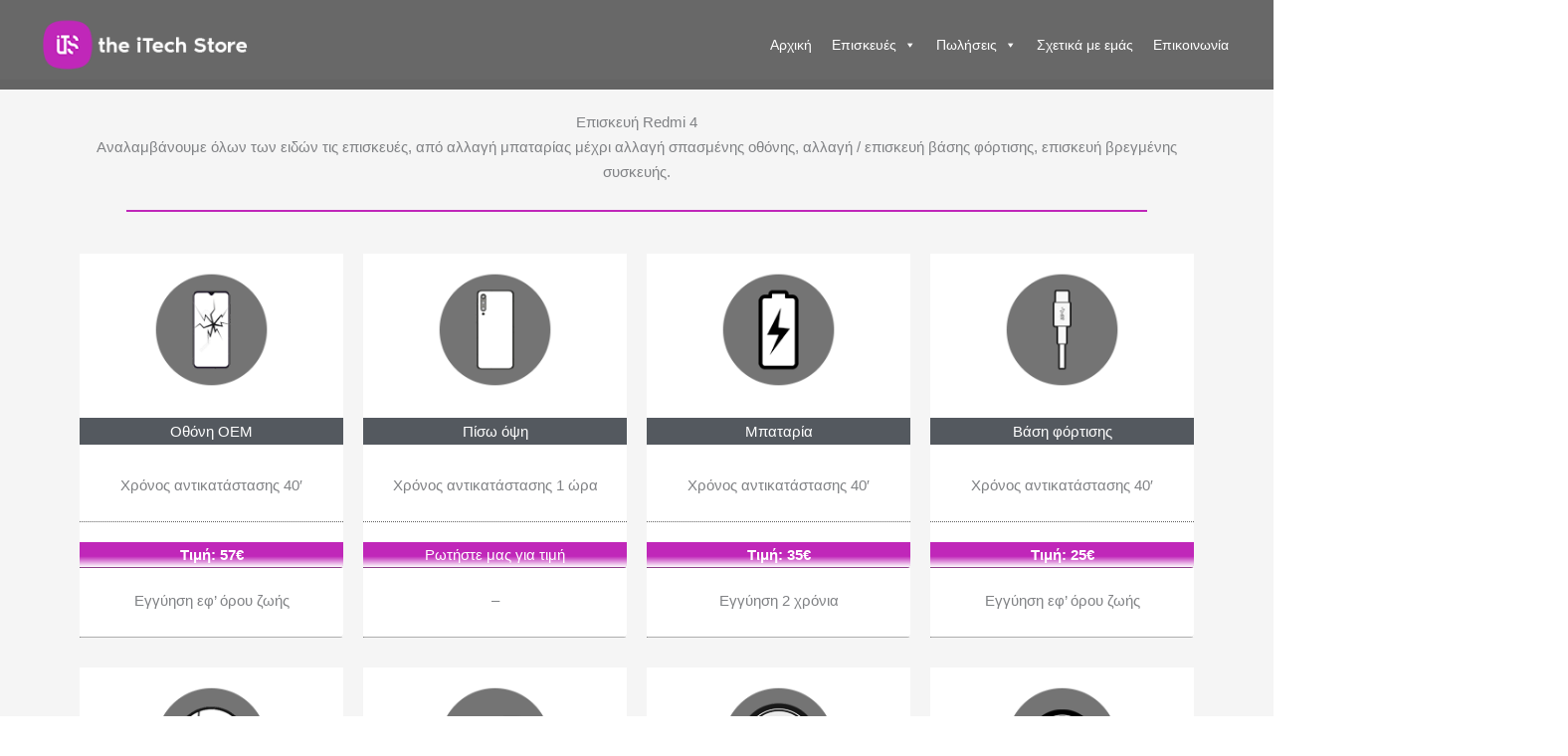

--- FILE ---
content_type: text/html; charset=UTF-8
request_url: https://theitechstore.gr/%CE%B5%CF%80%CE%B9%CF%83%CE%BA%CE%B5%CF%85%CE%AD%CF%82/%CE%BA%CE%B9%CE%BD%CE%B7%CF%84%CF%89%CE%BD/xiaomi/redmi-4/
body_size: 25447
content:
<!DOCTYPE html>
<html lang="en-US">
<head>
<meta charset="UTF-8">
<meta name="viewport" content="width=device-width, initial-scale=1">
	<link rel="profile" href="https://gmpg.org/xfn/11"> 
	<title>Redmi 4 &#8211; the iTech store</title>
<meta name='robots' content='max-image-preview:large' />
<link rel="alternate" type="application/rss+xml" title="the iTech store &raquo; Feed" href="https://theitechstore.gr/feed/" />
<link rel="alternate" type="application/rss+xml" title="the iTech store &raquo; Comments Feed" href="https://theitechstore.gr/comments/feed/" />
<script>
window._wpemojiSettings = {"baseUrl":"https:\/\/s.w.org\/images\/core\/emoji\/15.0.3\/72x72\/","ext":".png","svgUrl":"https:\/\/s.w.org\/images\/core\/emoji\/15.0.3\/svg\/","svgExt":".svg","source":{"concatemoji":"https:\/\/theitechstore.gr\/wp-includes\/js\/wp-emoji-release.min.js?ver=6.5.7"}};
/*! This file is auto-generated */
!function(i,n){var o,s,e;function c(e){try{var t={supportTests:e,timestamp:(new Date).valueOf()};sessionStorage.setItem(o,JSON.stringify(t))}catch(e){}}function p(e,t,n){e.clearRect(0,0,e.canvas.width,e.canvas.height),e.fillText(t,0,0);var t=new Uint32Array(e.getImageData(0,0,e.canvas.width,e.canvas.height).data),r=(e.clearRect(0,0,e.canvas.width,e.canvas.height),e.fillText(n,0,0),new Uint32Array(e.getImageData(0,0,e.canvas.width,e.canvas.height).data));return t.every(function(e,t){return e===r[t]})}function u(e,t,n){switch(t){case"flag":return n(e,"\ud83c\udff3\ufe0f\u200d\u26a7\ufe0f","\ud83c\udff3\ufe0f\u200b\u26a7\ufe0f")?!1:!n(e,"\ud83c\uddfa\ud83c\uddf3","\ud83c\uddfa\u200b\ud83c\uddf3")&&!n(e,"\ud83c\udff4\udb40\udc67\udb40\udc62\udb40\udc65\udb40\udc6e\udb40\udc67\udb40\udc7f","\ud83c\udff4\u200b\udb40\udc67\u200b\udb40\udc62\u200b\udb40\udc65\u200b\udb40\udc6e\u200b\udb40\udc67\u200b\udb40\udc7f");case"emoji":return!n(e,"\ud83d\udc26\u200d\u2b1b","\ud83d\udc26\u200b\u2b1b")}return!1}function f(e,t,n){var r="undefined"!=typeof WorkerGlobalScope&&self instanceof WorkerGlobalScope?new OffscreenCanvas(300,150):i.createElement("canvas"),a=r.getContext("2d",{willReadFrequently:!0}),o=(a.textBaseline="top",a.font="600 32px Arial",{});return e.forEach(function(e){o[e]=t(a,e,n)}),o}function t(e){var t=i.createElement("script");t.src=e,t.defer=!0,i.head.appendChild(t)}"undefined"!=typeof Promise&&(o="wpEmojiSettingsSupports",s=["flag","emoji"],n.supports={everything:!0,everythingExceptFlag:!0},e=new Promise(function(e){i.addEventListener("DOMContentLoaded",e,{once:!0})}),new Promise(function(t){var n=function(){try{var e=JSON.parse(sessionStorage.getItem(o));if("object"==typeof e&&"number"==typeof e.timestamp&&(new Date).valueOf()<e.timestamp+604800&&"object"==typeof e.supportTests)return e.supportTests}catch(e){}return null}();if(!n){if("undefined"!=typeof Worker&&"undefined"!=typeof OffscreenCanvas&&"undefined"!=typeof URL&&URL.createObjectURL&&"undefined"!=typeof Blob)try{var e="postMessage("+f.toString()+"("+[JSON.stringify(s),u.toString(),p.toString()].join(",")+"));",r=new Blob([e],{type:"text/javascript"}),a=new Worker(URL.createObjectURL(r),{name:"wpTestEmojiSupports"});return void(a.onmessage=function(e){c(n=e.data),a.terminate(),t(n)})}catch(e){}c(n=f(s,u,p))}t(n)}).then(function(e){for(var t in e)n.supports[t]=e[t],n.supports.everything=n.supports.everything&&n.supports[t],"flag"!==t&&(n.supports.everythingExceptFlag=n.supports.everythingExceptFlag&&n.supports[t]);n.supports.everythingExceptFlag=n.supports.everythingExceptFlag&&!n.supports.flag,n.DOMReady=!1,n.readyCallback=function(){n.DOMReady=!0}}).then(function(){return e}).then(function(){var e;n.supports.everything||(n.readyCallback(),(e=n.source||{}).concatemoji?t(e.concatemoji):e.wpemoji&&e.twemoji&&(t(e.twemoji),t(e.wpemoji)))}))}((window,document),window._wpemojiSettings);
</script>
<link rel='stylesheet' id='astra-theme-css-css' href='https://theitechstore.gr/wp-content/themes/astra/assets/css/minified/style.min.css?ver=4.12.0' media='all' />
<style id='astra-theme-css-inline-css'>
.ast-no-sidebar .entry-content .alignfull {margin-left: calc( -50vw + 50%);margin-right: calc( -50vw + 50%);max-width: 100vw;width: 100vw;}.ast-no-sidebar .entry-content .alignwide {margin-left: calc(-41vw + 50%);margin-right: calc(-41vw + 50%);max-width: unset;width: unset;}.ast-no-sidebar .entry-content .alignfull .alignfull,.ast-no-sidebar .entry-content .alignfull .alignwide,.ast-no-sidebar .entry-content .alignwide .alignfull,.ast-no-sidebar .entry-content .alignwide .alignwide,.ast-no-sidebar .entry-content .wp-block-column .alignfull,.ast-no-sidebar .entry-content .wp-block-column .alignwide{width: 100%;margin-left: auto;margin-right: auto;}.wp-block-gallery,.blocks-gallery-grid {margin: 0;}.wp-block-separator {max-width: 100px;}.wp-block-separator.is-style-wide,.wp-block-separator.is-style-dots {max-width: none;}.entry-content .has-2-columns .wp-block-column:first-child {padding-right: 10px;}.entry-content .has-2-columns .wp-block-column:last-child {padding-left: 10px;}@media (max-width: 782px) {.entry-content .wp-block-columns .wp-block-column {flex-basis: 100%;}.entry-content .has-2-columns .wp-block-column:first-child {padding-right: 0;}.entry-content .has-2-columns .wp-block-column:last-child {padding-left: 0;}}body .entry-content .wp-block-latest-posts {margin-left: 0;}body .entry-content .wp-block-latest-posts li {list-style: none;}.ast-no-sidebar .ast-container .entry-content .wp-block-latest-posts {margin-left: 0;}.ast-header-break-point .entry-content .alignwide {margin-left: auto;margin-right: auto;}.entry-content .blocks-gallery-item img {margin-bottom: auto;}.wp-block-pullquote {border-top: 4px solid #555d66;border-bottom: 4px solid #555d66;color: #40464d;}:root{--ast-post-nav-space:0;--ast-container-default-xlg-padding:6.67em;--ast-container-default-lg-padding:5.67em;--ast-container-default-slg-padding:4.34em;--ast-container-default-md-padding:3.34em;--ast-container-default-sm-padding:6.67em;--ast-container-default-xs-padding:2.4em;--ast-container-default-xxs-padding:1.4em;--ast-code-block-background:#EEEEEE;--ast-comment-inputs-background:#FAFAFA;--ast-normal-container-width:1200px;--ast-narrow-container-width:750px;--ast-blog-title-font-weight:normal;--ast-blog-meta-weight:inherit;--ast-global-color-primary:var(--ast-global-color-5);--ast-global-color-secondary:var(--ast-global-color-4);--ast-global-color-alternate-background:var(--ast-global-color-7);--ast-global-color-subtle-background:var(--ast-global-color-6);--ast-bg-style-guide:var( --ast-global-color-secondary,--ast-global-color-5 );--ast-shadow-style-guide:0px 0px 4px 0 #00000057;--ast-global-dark-bg-style:#fff;--ast-global-dark-lfs:#fbfbfb;--ast-widget-bg-color:#fafafa;--ast-wc-container-head-bg-color:#fbfbfb;--ast-title-layout-bg:#eeeeee;--ast-search-border-color:#e7e7e7;--ast-lifter-hover-bg:#e6e6e6;--ast-gallery-block-color:#000;--srfm-color-input-label:var(--ast-global-color-2);}html{font-size:93.75%;}a,.page-title{color:#ffffff;}a:hover,a:focus{color:#c027b9;}body,button,input,select,textarea,.ast-button,.ast-custom-button{font-family:Arial,Helvetica,Verdana,sans-serif;font-weight:400;font-size:15px;font-size:1rem;line-height:var(--ast-body-line-height,1.7em);}blockquote{color:#000000;}h1,h2,h3,h4,h5,h6,.entry-content :where(h1,h2,h3,h4,h5,h6),.site-title,.site-title a{font-family:Arial,Helvetica,Verdana,sans-serif;font-weight:700;}.ast-site-identity .site-title a{color:var(--ast-global-color-2);}.site-title{font-size:22px;font-size:1.4666666666667rem;display:none;}header .custom-logo-link img{max-width:221px;width:221px;}.astra-logo-svg{width:221px;}.site-header .site-description{font-size:15px;font-size:1rem;display:none;}.entry-title{font-size:30px;font-size:2rem;}.archive .ast-article-post .ast-article-inner,.blog .ast-article-post .ast-article-inner,.archive .ast-article-post .ast-article-inner:hover,.blog .ast-article-post .ast-article-inner:hover{overflow:hidden;}h1,.entry-content :where(h1){font-size:50px;font-size:3.3333333333333rem;font-family:Arial,Helvetica,Verdana,sans-serif;line-height:1.4em;}h2,.entry-content :where(h2){font-size:40px;font-size:2.6666666666667rem;font-family:Arial,Helvetica,Verdana,sans-serif;line-height:1.3em;}h3,.entry-content :where(h3){font-size:24px;font-size:1.6rem;font-family:Arial,Helvetica,Verdana,sans-serif;line-height:1.3em;}h4,.entry-content :where(h4){font-size:20px;font-size:1.3333333333333rem;line-height:1.2em;font-family:Arial,Helvetica,Verdana,sans-serif;}h5,.entry-content :where(h5){font-size:18px;font-size:1.2rem;line-height:1.2em;font-family:Arial,Helvetica,Verdana,sans-serif;}h6,.entry-content :where(h6){font-size:15px;font-size:1rem;line-height:1.25em;font-family:Arial,Helvetica,Verdana,sans-serif;}::selection{background-color:#c027b9;color:#ffffff;}body,h1,h2,h3,h4,h5,h6,.entry-title a,.entry-content :where(h1,h2,h3,h4,h5,h6){color:#222222;}.tagcloud a:hover,.tagcloud a:focus,.tagcloud a.current-item{color:#000000;border-color:#ffffff;background-color:#ffffff;}input:focus,input[type="text"]:focus,input[type="email"]:focus,input[type="url"]:focus,input[type="password"]:focus,input[type="reset"]:focus,input[type="search"]:focus,textarea:focus{border-color:#ffffff;}input[type="radio"]:checked,input[type=reset],input[type="checkbox"]:checked,input[type="checkbox"]:hover:checked,input[type="checkbox"]:focus:checked,input[type=range]::-webkit-slider-thumb{border-color:#ffffff;background-color:#ffffff;box-shadow:none;}.site-footer a:hover + .post-count,.site-footer a:focus + .post-count{background:#ffffff;border-color:#ffffff;}.single .nav-links .nav-previous,.single .nav-links .nav-next{color:#ffffff;}.entry-meta,.entry-meta *{line-height:1.45;color:#ffffff;}.entry-meta a:not(.ast-button):hover,.entry-meta a:not(.ast-button):hover *,.entry-meta a:not(.ast-button):focus,.entry-meta a:not(.ast-button):focus *,.page-links > .page-link,.page-links .page-link:hover,.post-navigation a:hover{color:#c027b9;}#cat option,.secondary .calendar_wrap thead a,.secondary .calendar_wrap thead a:visited{color:#ffffff;}.secondary .calendar_wrap #today,.ast-progress-val span{background:#ffffff;}.secondary a:hover + .post-count,.secondary a:focus + .post-count{background:#ffffff;border-color:#ffffff;}.calendar_wrap #today > a{color:#000000;}.page-links .page-link,.single .post-navigation a{color:#ffffff;}.ast-header-break-point .main-header-bar .ast-button-wrap .menu-toggle{border-radius:0px;}.ast-search-menu-icon .search-form button.search-submit{padding:0 4px;}.ast-search-menu-icon form.search-form{padding-right:0;}.ast-header-search .ast-search-menu-icon.ast-dropdown-active .search-form,.ast-header-search .ast-search-menu-icon.ast-dropdown-active .search-field:focus{transition:all 0.2s;}.search-form input.search-field:focus{outline:none;}.widget-title,.widget .wp-block-heading{font-size:21px;font-size:1.4rem;color:#222222;}.ast-search-menu-icon.slide-search a:focus-visible:focus-visible,.astra-search-icon:focus-visible,#close:focus-visible,a:focus-visible,.ast-menu-toggle:focus-visible,.site .skip-link:focus-visible,.wp-block-loginout input:focus-visible,.wp-block-search.wp-block-search__button-inside .wp-block-search__inside-wrapper,.ast-header-navigation-arrow:focus-visible,.ast-orders-table__row .ast-orders-table__cell:focus-visible,a#ast-apply-coupon:focus-visible,#ast-apply-coupon:focus-visible,#close:focus-visible,.button.search-submit:focus-visible,#search_submit:focus,.normal-search:focus-visible,.ast-header-account-wrap:focus-visible,.astra-cart-drawer-close:focus,.ast-single-variation:focus,.ast-button:focus,.ast-builder-button-wrap:has(.ast-custom-button-link:focus),.ast-builder-button-wrap .ast-custom-button-link:focus{outline-style:dotted;outline-color:inherit;outline-width:thin;}input:focus,input[type="text"]:focus,input[type="email"]:focus,input[type="url"]:focus,input[type="password"]:focus,input[type="reset"]:focus,input[type="search"]:focus,input[type="number"]:focus,textarea:focus,.wp-block-search__input:focus,[data-section="section-header-mobile-trigger"] .ast-button-wrap .ast-mobile-menu-trigger-minimal:focus,.ast-mobile-popup-drawer.active .menu-toggle-close:focus,#ast-scroll-top:focus,#coupon_code:focus,#ast-coupon-code:focus{border-style:dotted;border-color:inherit;border-width:thin;}input{outline:none;}.main-header-menu .menu-link,.ast-header-custom-item a{color:#222222;}.main-header-menu .menu-item:hover > .menu-link,.main-header-menu .menu-item:hover > .ast-menu-toggle,.main-header-menu .ast-masthead-custom-menu-items a:hover,.main-header-menu .menu-item.focus > .menu-link,.main-header-menu .menu-item.focus > .ast-menu-toggle,.main-header-menu .current-menu-item > .menu-link,.main-header-menu .current-menu-ancestor > .menu-link,.main-header-menu .current-menu-item > .ast-menu-toggle,.main-header-menu .current-menu-ancestor > .ast-menu-toggle{color:#ffffff;}.header-main-layout-3 .ast-main-header-bar-alignment{margin-right:auto;}.header-main-layout-2 .site-header-section-left .ast-site-identity{text-align:left;}.ast-logo-title-inline .site-logo-img{padding-right:1em;}.site-logo-img img{ transition:all 0.2s linear;}body .ast-oembed-container *{position:absolute;top:0;width:100%;height:100%;left:0;}body .wp-block-embed-pocket-casts .ast-oembed-container *{position:unset;}.ast-header-break-point .ast-mobile-menu-buttons-minimal.menu-toggle{background:transparent;color:#c027b9;}.ast-header-break-point .ast-mobile-menu-buttons-outline.menu-toggle{background:transparent;border:1px solid #c027b9;color:#c027b9;}.ast-header-break-point .ast-mobile-menu-buttons-fill.menu-toggle{background:#c027b9;color:var(--ast-global-color-5);}.ast-single-post-featured-section + article {margin-top: 2em;}.site-content .ast-single-post-featured-section img {width: 100%;overflow: hidden;object-fit: cover;}.site > .ast-single-related-posts-container {margin-top: 0;}@media (min-width: 769px) {.ast-desktop .ast-container--narrow {max-width: var(--ast-narrow-container-width);margin: 0 auto;}}.ast-page-builder-template .hentry {margin: 0;}.ast-page-builder-template .site-content > .ast-container {max-width: 100%;padding: 0;}.ast-page-builder-template .site .site-content #primary {padding: 0;margin: 0;}.ast-page-builder-template .no-results {text-align: center;margin: 4em auto;}.ast-page-builder-template .ast-pagination {padding: 2em;}.ast-page-builder-template .entry-header.ast-no-title.ast-no-thumbnail {margin-top: 0;}.ast-page-builder-template .entry-header.ast-header-without-markup {margin-top: 0;margin-bottom: 0;}.ast-page-builder-template .entry-header.ast-no-title.ast-no-meta {margin-bottom: 0;}.ast-page-builder-template.single .post-navigation {padding-bottom: 2em;}.ast-page-builder-template.single-post .site-content > .ast-container {max-width: 100%;}.ast-page-builder-template .entry-header {margin-top: 4em;margin-left: auto;margin-right: auto;padding-left: 20px;padding-right: 20px;}.single.ast-page-builder-template .entry-header {padding-left: 20px;padding-right: 20px;}.ast-page-builder-template .ast-archive-description {margin: 4em auto 0;padding-left: 20px;padding-right: 20px;}.ast-page-builder-template.ast-no-sidebar .entry-content .alignwide {margin-left: 0;margin-right: 0;}.ast-small-footer{color:#d3d3d3;}.ast-small-footer > .ast-footer-overlay{background-color:#191919;;}.ast-small-footer a{color:#fb2056;}.ast-small-footer a:hover{color:#fb2056;}.footer-adv .footer-adv-overlay{border-top-style:solid;border-top-width:0px;border-top-color:#7a7a7a;}.footer-adv a{color:#ffffff;}.footer-adv .tagcloud a:hover,.footer-adv .tagcloud a.current-item{border-color:#ffffff;background-color:#ffffff;}.footer-adv a:hover,.footer-adv .no-widget-text a:hover,.footer-adv a:focus,.footer-adv .no-widget-text a:focus{color:#c027b9;}.footer-adv .calendar_wrap #today,.footer-adv a:hover + .post-count{background-color:#ffffff;}.wp-block-buttons.aligncenter{justify-content:center;}@media (max-width:782px){.entry-content .wp-block-columns .wp-block-column{margin-left:0px;}}.wp-block-image.aligncenter{margin-left:auto;margin-right:auto;}.wp-block-table.aligncenter{margin-left:auto;margin-right:auto;}.wp-block-buttons .wp-block-button.is-style-outline .wp-block-button__link.wp-element-button,.ast-outline-button,.wp-block-uagb-buttons-child .uagb-buttons-repeater.ast-outline-button{border-color:#c027b9;border-top-width:2px;border-right-width:2px;border-bottom-width:2px;border-left-width:2px;font-family:inherit;font-weight:700;font-size:14px;font-size:0.93333333333333rem;line-height:1em;border-top-left-radius:30px;border-top-right-radius:30px;border-bottom-right-radius:30px;border-bottom-left-radius:30px;}.wp-block-button.is-style-outline .wp-block-button__link:hover,.wp-block-buttons .wp-block-button.is-style-outline .wp-block-button__link:focus,.wp-block-buttons .wp-block-button.is-style-outline > .wp-block-button__link:not(.has-text-color):hover,.wp-block-buttons .wp-block-button.wp-block-button__link.is-style-outline:not(.has-text-color):hover,.ast-outline-button:hover,.ast-outline-button:focus,.wp-block-uagb-buttons-child .uagb-buttons-repeater.ast-outline-button:hover,.wp-block-uagb-buttons-child .uagb-buttons-repeater.ast-outline-button:focus{background-color:#fb2056;}.wp-block-button .wp-block-button__link.wp-element-button.is-style-outline:not(.has-background),.wp-block-button.is-style-outline>.wp-block-button__link.wp-element-button:not(.has-background),.ast-outline-button{background-color:#c027b9;}.entry-content[data-ast-blocks-layout] > figure{margin-bottom:1em;}@media (max-width:768px){.ast-left-sidebar #content > .ast-container{display:flex;flex-direction:column-reverse;width:100%;}.ast-separate-container .ast-article-post,.ast-separate-container .ast-article-single{padding:1.5em 2.14em;}.ast-author-box img.avatar{margin:20px 0 0 0;}}@media (min-width:769px){.ast-separate-container.ast-right-sidebar #primary,.ast-separate-container.ast-left-sidebar #primary{border:0;}.search-no-results.ast-separate-container #primary{margin-bottom:4em;}}.elementor-widget-button .elementor-button{border-style:solid;text-decoration:none;border-top-width:0;border-right-width:0;border-left-width:0;border-bottom-width:0;}body .elementor-button.elementor-size-sm,body .elementor-button.elementor-size-xs,body .elementor-button.elementor-size-md,body .elementor-button.elementor-size-lg,body .elementor-button.elementor-size-xl,body .elementor-button{border-top-left-radius:30px;border-top-right-radius:30px;border-bottom-right-radius:30px;border-bottom-left-radius:30px;padding-top:17px;padding-right:40px;padding-bottom:17px;padding-left:40px;}.elementor-widget-button .elementor-button{border-color:#c027b9;background-color:#c027b9;}.elementor-widget-button .elementor-button:hover,.elementor-widget-button .elementor-button:focus{color:#ffffff;background-color:#fb2056;border-color:#fb2056;}.wp-block-button .wp-block-button__link ,.elementor-widget-button .elementor-button{color:var(--ast-global-color-5);}.elementor-widget-button .elementor-button{font-weight:700;font-size:14px;font-size:0.93333333333333rem;line-height:1em;text-transform:uppercase;}body .elementor-button.elementor-size-sm,body .elementor-button.elementor-size-xs,body .elementor-button.elementor-size-md,body .elementor-button.elementor-size-lg,body .elementor-button.elementor-size-xl,body .elementor-button{font-size:14px;font-size:0.93333333333333rem;}.wp-block-button .wp-block-button__link:hover,.wp-block-button .wp-block-button__link:focus{color:#ffffff;background-color:#fb2056;border-color:#fb2056;}.elementor-widget-heading h1.elementor-heading-title{line-height:1.4em;}.elementor-widget-heading h2.elementor-heading-title{line-height:1.3em;}.elementor-widget-heading h3.elementor-heading-title{line-height:1.3em;}.elementor-widget-heading h4.elementor-heading-title{line-height:1.2em;}.elementor-widget-heading h5.elementor-heading-title{line-height:1.2em;}.elementor-widget-heading h6.elementor-heading-title{line-height:1.25em;}.wp-block-button .wp-block-button__link{border-top-width:0;border-right-width:0;border-left-width:0;border-bottom-width:0;border-color:#c027b9;background-color:#c027b9;color:var(--ast-global-color-5);font-family:inherit;font-weight:700;line-height:1em;text-transform:uppercase;font-size:14px;font-size:0.93333333333333rem;border-top-left-radius:30px;border-top-right-radius:30px;border-bottom-right-radius:30px;border-bottom-left-radius:30px;padding-top:17px;padding-right:40px;padding-bottom:17px;padding-left:40px;}.menu-toggle,button,.ast-button,.ast-custom-button,.button,input#submit,input[type="button"],input[type="submit"],input[type="reset"]{border-style:solid;border-top-width:0;border-right-width:0;border-left-width:0;border-bottom-width:0;color:var(--ast-global-color-5);border-color:#c027b9;background-color:#c027b9;padding-top:17px;padding-right:40px;padding-bottom:17px;padding-left:40px;font-family:inherit;font-weight:700;font-size:14px;font-size:0.93333333333333rem;line-height:1em;text-transform:uppercase;border-top-left-radius:30px;border-top-right-radius:30px;border-bottom-right-radius:30px;border-bottom-left-radius:30px;}button:focus,.menu-toggle:hover,button:hover,.ast-button:hover,.ast-custom-button:hover .button:hover,.ast-custom-button:hover ,input[type=reset]:hover,input[type=reset]:focus,input#submit:hover,input#submit:focus,input[type="button"]:hover,input[type="button"]:focus,input[type="submit"]:hover,input[type="submit"]:focus{color:#ffffff;background-color:#fb2056;border-color:#fb2056;}@media (max-width:768px){.ast-mobile-header-stack .main-header-bar .ast-search-menu-icon{display:inline-block;}.ast-header-break-point.ast-header-custom-item-outside .ast-mobile-header-stack .main-header-bar .ast-search-icon{margin:0;}.ast-comment-avatar-wrap img{max-width:2.5em;}.ast-comment-meta{padding:0 1.8888em 1.3333em;}.ast-separate-container .ast-comment-list li.depth-1{padding:1.5em 2.14em;}.ast-separate-container .comment-respond{padding:2em 2.14em;}}@media (min-width:544px){.ast-container{max-width:100%;}}@media (max-width:544px){.ast-separate-container .ast-article-post,.ast-separate-container .ast-article-single,.ast-separate-container .comments-title,.ast-separate-container .ast-archive-description{padding:1.5em 1em;}.ast-separate-container #content .ast-container{padding-left:0.54em;padding-right:0.54em;}.ast-separate-container .ast-comment-list .bypostauthor{padding:.5em;}.ast-search-menu-icon.ast-dropdown-active .search-field{width:170px;}.site-branding img,.site-header .site-logo-img .custom-logo-link img{max-width:100%;}}.footer-adv .tagcloud a:hover,.footer-adv .tagcloud a.current-item{color:#000000;}.footer-adv .calendar_wrap #today{color:#000000;}@media (min-width:769px){.ast-small-footer .ast-container{max-width:100%;padding-left:35px;padding-right:35px;}} #ast-mobile-header .ast-site-header-cart-li a{pointer-events:none;}.ast-no-sidebar.ast-separate-container .entry-content .alignfull {margin-left: -6.67em;margin-right: -6.67em;width: auto;}@media (max-width: 1200px) {.ast-no-sidebar.ast-separate-container .entry-content .alignfull {margin-left: -2.4em;margin-right: -2.4em;}}@media (max-width: 768px) {.ast-no-sidebar.ast-separate-container .entry-content .alignfull {margin-left: -2.14em;margin-right: -2.14em;}}@media (max-width: 544px) {.ast-no-sidebar.ast-separate-container .entry-content .alignfull {margin-left: -1em;margin-right: -1em;}}.ast-no-sidebar.ast-separate-container .entry-content .alignwide {margin-left: -20px;margin-right: -20px;}.ast-no-sidebar.ast-separate-container .entry-content .wp-block-column .alignfull,.ast-no-sidebar.ast-separate-container .entry-content .wp-block-column .alignwide {margin-left: auto;margin-right: auto;width: 100%;}@media (max-width:768px){.site-title{display:none;}.site-header .site-description{display:none;}h1,.entry-content :where(h1){font-size:44px;}h2,.entry-content :where(h2){font-size:32px;}h3,.entry-content :where(h3){font-size:20px;}.astra-logo-svg{width:249px;}header .custom-logo-link img,.ast-header-break-point .site-logo-img .custom-mobile-logo-link img{max-width:249px;width:249px;}}@media (max-width:544px){.widget-title{font-size:21px;font-size:1.4rem;}body,button,input,select,textarea,.ast-button,.ast-custom-button{font-size:15px;font-size:1rem;}#secondary,#secondary button,#secondary input,#secondary select,#secondary textarea{font-size:15px;font-size:1rem;}.site-title{font-size:20px;font-size:1.3333333333333rem;display:none;}.site-header .site-description{font-size:14px;font-size:0.93333333333333rem;display:none;}h1,.entry-content :where(h1){font-size:30px;}h2,.entry-content :where(h2){font-size:24px;}h3,.entry-content :where(h3){font-size:20px;}h4,.entry-content :where(h4){font-size:19px;font-size:1.2666666666667rem;}h5,.entry-content :where(h5){font-size:16px;font-size:1.0666666666667rem;}h6,.entry-content :where(h6){font-size:15px;font-size:1rem;}header .custom-logo-link img,.ast-header-break-point .site-branding img,.ast-header-break-point .custom-logo-link img{max-width:260px;width:260px;}.astra-logo-svg{width:260px;}.ast-header-break-point .site-logo-img .custom-mobile-logo-link img{max-width:260px;}}@media (max-width:768px){html{font-size:85.5%;}}@media (max-width:544px){html{font-size:93.75%;}}@media (min-width:769px){.ast-container{max-width:1240px;}}@font-face {font-family: "Astra";src: url(https://theitechstore.gr/wp-content/themes/astra/assets/fonts/astra.woff) format("woff"),url(https://theitechstore.gr/wp-content/themes/astra/assets/fonts/astra.ttf) format("truetype"),url(https://theitechstore.gr/wp-content/themes/astra/assets/fonts/astra.svg#astra) format("svg");font-weight: normal;font-style: normal;font-display: fallback;}@media (max-width:921px) {.main-header-bar .main-header-bar-navigation{display:none;}}.ast-desktop .main-header-menu.submenu-with-border .sub-menu,.ast-desktop .main-header-menu.submenu-with-border .astra-full-megamenu-wrapper{border-color:#c027b9;}.ast-desktop .main-header-menu.submenu-with-border .sub-menu{border-top-width:2px;border-right-width:2px;border-left-width:2px;border-bottom-width:2px;border-style:solid;}.ast-desktop .main-header-menu.submenu-with-border .sub-menu .sub-menu{top:-2px;}.ast-desktop .main-header-menu.submenu-with-border .sub-menu .menu-link,.ast-desktop .main-header-menu.submenu-with-border .children .menu-link{border-bottom-width:0px;border-style:solid;border-color:#0a0a0a;}@media (min-width:769px){.main-header-menu .sub-menu .menu-item.ast-left-align-sub-menu:hover > .sub-menu,.main-header-menu .sub-menu .menu-item.ast-left-align-sub-menu.focus > .sub-menu{margin-left:-4px;}}.ast-small-footer{border-top-style:solid;border-top-width:0px;border-top-color:#7a7a7a;}.ast-small-footer-wrap{text-align:center;}.site .comments-area{padding-bottom:3em;}.ast-header-break-point.ast-header-custom-item-inside .main-header-bar .main-header-bar-navigation .ast-search-icon {display: none;}.ast-header-break-point.ast-header-custom-item-inside .main-header-bar .ast-search-menu-icon .search-form {padding: 0;display: block;overflow: hidden;}.ast-header-break-point .ast-header-custom-item .widget:last-child {margin-bottom: 1em;}.ast-header-custom-item .widget {margin: 0.5em;display: inline-block;vertical-align: middle;}.ast-header-custom-item .widget p {margin-bottom: 0;}.ast-header-custom-item .widget li {width: auto;}.ast-header-custom-item-inside .button-custom-menu-item .menu-link {display: none;}.ast-header-custom-item-inside.ast-header-break-point .button-custom-menu-item .ast-custom-button-link {display: none;}.ast-header-custom-item-inside.ast-header-break-point .button-custom-menu-item .menu-link {display: block;}.ast-header-break-point.ast-header-custom-item-outside .main-header-bar .ast-search-icon {margin-right: 1em;}.ast-header-break-point.ast-header-custom-item-inside .main-header-bar .ast-search-menu-icon .search-field,.ast-header-break-point.ast-header-custom-item-inside .main-header-bar .ast-search-menu-icon.ast-inline-search .search-field {width: 100%;padding-right: 5.5em;}.ast-header-break-point.ast-header-custom-item-inside .main-header-bar .ast-search-menu-icon .search-submit {display: block;position: absolute;height: 100%;top: 0;right: 0;padding: 0 1em;border-radius: 0;}.ast-header-break-point .ast-header-custom-item .ast-masthead-custom-menu-items {padding-left: 20px;padding-right: 20px;margin-bottom: 1em;margin-top: 1em;}.ast-header-custom-item-inside.ast-header-break-point .button-custom-menu-item {padding-left: 0;padding-right: 0;margin-top: 0;margin-bottom: 0;}.astra-icon-down_arrow::after {content: "\e900";font-family: Astra;}.astra-icon-close::after {content: "\e5cd";font-family: Astra;}.astra-icon-drag_handle::after {content: "\e25d";font-family: Astra;}.astra-icon-format_align_justify::after {content: "\e235";font-family: Astra;}.astra-icon-menu::after {content: "\e5d2";font-family: Astra;}.astra-icon-reorder::after {content: "\e8fe";font-family: Astra;}.astra-icon-search::after {content: "\e8b6";font-family: Astra;}.astra-icon-zoom_in::after {content: "\e56b";font-family: Astra;}.astra-icon-check-circle::after {content: "\e901";font-family: Astra;}.astra-icon-shopping-cart::after {content: "\f07a";font-family: Astra;}.astra-icon-shopping-bag::after {content: "\f290";font-family: Astra;}.astra-icon-shopping-basket::after {content: "\f291";font-family: Astra;}.astra-icon-circle-o::after {content: "\e903";font-family: Astra;}.astra-icon-certificate::after {content: "\e902";font-family: Astra;}blockquote {padding: 1.2em;}:root .has-ast-global-color-0-color{color:var(--ast-global-color-0);}:root .has-ast-global-color-0-background-color{background-color:var(--ast-global-color-0);}:root .wp-block-button .has-ast-global-color-0-color{color:var(--ast-global-color-0);}:root .wp-block-button .has-ast-global-color-0-background-color{background-color:var(--ast-global-color-0);}:root .has-ast-global-color-1-color{color:var(--ast-global-color-1);}:root .has-ast-global-color-1-background-color{background-color:var(--ast-global-color-1);}:root .wp-block-button .has-ast-global-color-1-color{color:var(--ast-global-color-1);}:root .wp-block-button .has-ast-global-color-1-background-color{background-color:var(--ast-global-color-1);}:root .has-ast-global-color-2-color{color:var(--ast-global-color-2);}:root .has-ast-global-color-2-background-color{background-color:var(--ast-global-color-2);}:root .wp-block-button .has-ast-global-color-2-color{color:var(--ast-global-color-2);}:root .wp-block-button .has-ast-global-color-2-background-color{background-color:var(--ast-global-color-2);}:root .has-ast-global-color-3-color{color:var(--ast-global-color-3);}:root .has-ast-global-color-3-background-color{background-color:var(--ast-global-color-3);}:root .wp-block-button .has-ast-global-color-3-color{color:var(--ast-global-color-3);}:root .wp-block-button .has-ast-global-color-3-background-color{background-color:var(--ast-global-color-3);}:root .has-ast-global-color-4-color{color:var(--ast-global-color-4);}:root .has-ast-global-color-4-background-color{background-color:var(--ast-global-color-4);}:root .wp-block-button .has-ast-global-color-4-color{color:var(--ast-global-color-4);}:root .wp-block-button .has-ast-global-color-4-background-color{background-color:var(--ast-global-color-4);}:root .has-ast-global-color-5-color{color:var(--ast-global-color-5);}:root .has-ast-global-color-5-background-color{background-color:var(--ast-global-color-5);}:root .wp-block-button .has-ast-global-color-5-color{color:var(--ast-global-color-5);}:root .wp-block-button .has-ast-global-color-5-background-color{background-color:var(--ast-global-color-5);}:root .has-ast-global-color-6-color{color:var(--ast-global-color-6);}:root .has-ast-global-color-6-background-color{background-color:var(--ast-global-color-6);}:root .wp-block-button .has-ast-global-color-6-color{color:var(--ast-global-color-6);}:root .wp-block-button .has-ast-global-color-6-background-color{background-color:var(--ast-global-color-6);}:root .has-ast-global-color-7-color{color:var(--ast-global-color-7);}:root .has-ast-global-color-7-background-color{background-color:var(--ast-global-color-7);}:root .wp-block-button .has-ast-global-color-7-color{color:var(--ast-global-color-7);}:root .wp-block-button .has-ast-global-color-7-background-color{background-color:var(--ast-global-color-7);}:root .has-ast-global-color-8-color{color:var(--ast-global-color-8);}:root .has-ast-global-color-8-background-color{background-color:var(--ast-global-color-8);}:root .wp-block-button .has-ast-global-color-8-color{color:var(--ast-global-color-8);}:root .wp-block-button .has-ast-global-color-8-background-color{background-color:var(--ast-global-color-8);}:root{--ast-global-color-0:#0170B9;--ast-global-color-1:#3a3a3a;--ast-global-color-2:#3a3a3a;--ast-global-color-3:#4B4F58;--ast-global-color-4:#F5F5F5;--ast-global-color-5:#FFFFFF;--ast-global-color-6:#E5E5E5;--ast-global-color-7:#424242;--ast-global-color-8:#000000;}:root {--ast-border-color : #dddddd;}#masthead .ast-container,.ast-header-breadcrumb .ast-container{max-width:100%;padding-left:35px;padding-right:35px;}@media (max-width:921px){#masthead .ast-container,.ast-header-breadcrumb .ast-container{padding-left:20px;padding-right:20px;}}.ast-header-break-point.ast-header-custom-item-inside .main-header-bar .main-header-bar-navigation .ast-search-icon {display: none;}.ast-header-break-point.ast-header-custom-item-inside .main-header-bar .ast-search-menu-icon .search-form {padding: 0;display: block;overflow: hidden;}.ast-header-break-point .ast-header-custom-item .widget:last-child {margin-bottom: 1em;}.ast-header-custom-item .widget {margin: 0.5em;display: inline-block;vertical-align: middle;}.ast-header-custom-item .widget p {margin-bottom: 0;}.ast-header-custom-item .widget li {width: auto;}.ast-header-custom-item-inside .button-custom-menu-item .menu-link {display: none;}.ast-header-custom-item-inside.ast-header-break-point .button-custom-menu-item .ast-custom-button-link {display: none;}.ast-header-custom-item-inside.ast-header-break-point .button-custom-menu-item .menu-link {display: block;}.ast-header-break-point.ast-header-custom-item-outside .main-header-bar .ast-search-icon {margin-right: 1em;}.ast-header-break-point.ast-header-custom-item-inside .main-header-bar .ast-search-menu-icon .search-field,.ast-header-break-point.ast-header-custom-item-inside .main-header-bar .ast-search-menu-icon.ast-inline-search .search-field {width: 100%;padding-right: 5.5em;}.ast-header-break-point.ast-header-custom-item-inside .main-header-bar .ast-search-menu-icon .search-submit {display: block;position: absolute;height: 100%;top: 0;right: 0;padding: 0 1em;border-radius: 0;}.ast-header-break-point .ast-header-custom-item .ast-masthead-custom-menu-items {padding-left: 20px;padding-right: 20px;margin-bottom: 1em;margin-top: 1em;}.ast-header-custom-item-inside.ast-header-break-point .button-custom-menu-item {padding-left: 0;padding-right: 0;margin-top: 0;margin-bottom: 0;}.astra-icon-down_arrow::after {content: "\e900";font-family: Astra;}.astra-icon-close::after {content: "\e5cd";font-family: Astra;}.astra-icon-drag_handle::after {content: "\e25d";font-family: Astra;}.astra-icon-format_align_justify::after {content: "\e235";font-family: Astra;}.astra-icon-menu::after {content: "\e5d2";font-family: Astra;}.astra-icon-reorder::after {content: "\e8fe";font-family: Astra;}.astra-icon-search::after {content: "\e8b6";font-family: Astra;}.astra-icon-zoom_in::after {content: "\e56b";font-family: Astra;}.astra-icon-check-circle::after {content: "\e901";font-family: Astra;}.astra-icon-shopping-cart::after {content: "\f07a";font-family: Astra;}.astra-icon-shopping-bag::after {content: "\f290";font-family: Astra;}.astra-icon-shopping-basket::after {content: "\f291";font-family: Astra;}.astra-icon-circle-o::after {content: "\e903";font-family: Astra;}.astra-icon-certificate::after {content: "\e902";font-family: Astra;}blockquote {padding: 1.2em;}:root .has-ast-global-color-0-color{color:var(--ast-global-color-0);}:root .has-ast-global-color-0-background-color{background-color:var(--ast-global-color-0);}:root .wp-block-button .has-ast-global-color-0-color{color:var(--ast-global-color-0);}:root .wp-block-button .has-ast-global-color-0-background-color{background-color:var(--ast-global-color-0);}:root .has-ast-global-color-1-color{color:var(--ast-global-color-1);}:root .has-ast-global-color-1-background-color{background-color:var(--ast-global-color-1);}:root .wp-block-button .has-ast-global-color-1-color{color:var(--ast-global-color-1);}:root .wp-block-button .has-ast-global-color-1-background-color{background-color:var(--ast-global-color-1);}:root .has-ast-global-color-2-color{color:var(--ast-global-color-2);}:root .has-ast-global-color-2-background-color{background-color:var(--ast-global-color-2);}:root .wp-block-button .has-ast-global-color-2-color{color:var(--ast-global-color-2);}:root .wp-block-button .has-ast-global-color-2-background-color{background-color:var(--ast-global-color-2);}:root .has-ast-global-color-3-color{color:var(--ast-global-color-3);}:root .has-ast-global-color-3-background-color{background-color:var(--ast-global-color-3);}:root .wp-block-button .has-ast-global-color-3-color{color:var(--ast-global-color-3);}:root .wp-block-button .has-ast-global-color-3-background-color{background-color:var(--ast-global-color-3);}:root .has-ast-global-color-4-color{color:var(--ast-global-color-4);}:root .has-ast-global-color-4-background-color{background-color:var(--ast-global-color-4);}:root .wp-block-button .has-ast-global-color-4-color{color:var(--ast-global-color-4);}:root .wp-block-button .has-ast-global-color-4-background-color{background-color:var(--ast-global-color-4);}:root .has-ast-global-color-5-color{color:var(--ast-global-color-5);}:root .has-ast-global-color-5-background-color{background-color:var(--ast-global-color-5);}:root .wp-block-button .has-ast-global-color-5-color{color:var(--ast-global-color-5);}:root .wp-block-button .has-ast-global-color-5-background-color{background-color:var(--ast-global-color-5);}:root .has-ast-global-color-6-color{color:var(--ast-global-color-6);}:root .has-ast-global-color-6-background-color{background-color:var(--ast-global-color-6);}:root .wp-block-button .has-ast-global-color-6-color{color:var(--ast-global-color-6);}:root .wp-block-button .has-ast-global-color-6-background-color{background-color:var(--ast-global-color-6);}:root .has-ast-global-color-7-color{color:var(--ast-global-color-7);}:root .has-ast-global-color-7-background-color{background-color:var(--ast-global-color-7);}:root .wp-block-button .has-ast-global-color-7-color{color:var(--ast-global-color-7);}:root .wp-block-button .has-ast-global-color-7-background-color{background-color:var(--ast-global-color-7);}:root .has-ast-global-color-8-color{color:var(--ast-global-color-8);}:root .has-ast-global-color-8-background-color{background-color:var(--ast-global-color-8);}:root .wp-block-button .has-ast-global-color-8-color{color:var(--ast-global-color-8);}:root .wp-block-button .has-ast-global-color-8-background-color{background-color:var(--ast-global-color-8);}:root{--ast-global-color-0:#0170B9;--ast-global-color-1:#3a3a3a;--ast-global-color-2:#3a3a3a;--ast-global-color-3:#4B4F58;--ast-global-color-4:#F5F5F5;--ast-global-color-5:#FFFFFF;--ast-global-color-6:#E5E5E5;--ast-global-color-7:#424242;--ast-global-color-8:#000000;}:root {--ast-border-color : #dddddd;}#masthead .ast-container,.ast-header-breadcrumb .ast-container{max-width:100%;padding-left:35px;padding-right:35px;}@media (max-width:921px){#masthead .ast-container,.ast-header-breadcrumb .ast-container{padding-left:20px;padding-right:20px;}}.ast-single-entry-banner {-js-display: flex;display: flex;flex-direction: column;justify-content: center;text-align: center;position: relative;background: var(--ast-title-layout-bg);}.ast-single-entry-banner[data-banner-layout="layout-1"] {max-width: 1200px;background: inherit;padding: 20px 0;}.ast-single-entry-banner[data-banner-width-type="custom"] {margin: 0 auto;width: 100%;}.ast-single-entry-banner + .site-content .entry-header {margin-bottom: 0;}.site .ast-author-avatar {--ast-author-avatar-size: ;}a.ast-underline-text {text-decoration: underline;}.ast-container > .ast-terms-link {position: relative;display: block;}a.ast-button.ast-badge-tax {padding: 4px 8px;border-radius: 3px;font-size: inherit;}header.entry-header{text-align:left;}header.entry-header > *:not(:last-child){margin-bottom:10px;}@media (max-width:768px){header.entry-header{text-align:left;}}@media (max-width:544px){header.entry-header{text-align:left;}}.ast-archive-entry-banner {-js-display: flex;display: flex;flex-direction: column;justify-content: center;text-align: center;position: relative;background: var(--ast-title-layout-bg);}.ast-archive-entry-banner[data-banner-width-type="custom"] {margin: 0 auto;width: 100%;}.ast-archive-entry-banner[data-banner-layout="layout-1"] {background: inherit;padding: 20px 0;text-align: left;}body.archive .ast-archive-description{max-width:1200px;width:100%;text-align:left;padding-top:3em;padding-right:3em;padding-bottom:3em;padding-left:3em;}body.archive .ast-archive-description .ast-archive-title,body.archive .ast-archive-description .ast-archive-title *{font-size:40px;font-size:2.6666666666667rem;text-transform:capitalize;}body.archive .ast-archive-description > *:not(:last-child){margin-bottom:10px;}@media (max-width:768px){body.archive .ast-archive-description{text-align:left;}}@media (max-width:544px){body.archive .ast-archive-description{text-align:left;}}.ast-theme-transparent-header #masthead .site-logo-img .transparent-custom-logo .astra-logo-svg{width:150px;}.ast-theme-transparent-header #masthead .site-logo-img .transparent-custom-logo img{ max-width:150px; width:150px;}@media (max-width:768px){.ast-theme-transparent-header #masthead .site-logo-img .transparent-custom-logo .astra-logo-svg{width:120px;}.ast-theme-transparent-header #masthead .site-logo-img .transparent-custom-logo img{ max-width:120px; width:120px;}}@media (max-width:543px){.ast-theme-transparent-header #masthead .site-logo-img .transparent-custom-logo .astra-logo-svg{width:100px;}.ast-theme-transparent-header #masthead .site-logo-img .transparent-custom-logo img{ max-width:100px; width:100px;}}@media (min-width:768px){.ast-theme-transparent-header #masthead{position:absolute;left:0;right:0;}.ast-theme-transparent-header .main-header-bar,.ast-theme-transparent-header.ast-header-break-point .main-header-bar{background:none;}body.elementor-editor-active.ast-theme-transparent-header #masthead,.fl-builder-edit .ast-theme-transparent-header #masthead,body.vc_editor.ast-theme-transparent-header #masthead,body.brz-ed.ast-theme-transparent-header #masthead{z-index:0;}.ast-header-break-point.ast-replace-site-logo-transparent.ast-theme-transparent-header .custom-mobile-logo-link{display:none;}.ast-header-break-point.ast-replace-site-logo-transparent.ast-theme-transparent-header .transparent-custom-logo{display:inline-block;}.ast-theme-transparent-header .ast-above-header,.ast-theme-transparent-header .ast-above-header.ast-above-header-bar{background-image:none;background-color:transparent;}.ast-theme-transparent-header .ast-below-header,.ast-theme-transparent-header .ast-below-header.ast-below-header-bar{background-image:none;background-color:transparent;}}.ast-theme-transparent-header .main-header-bar,.ast-theme-transparent-header.ast-header-break-point .main-header-bar-wrap .main-header-menu,.ast-theme-transparent-header.ast-header-break-point .main-header-bar-wrap .main-header-bar,.ast-theme-transparent-header.ast-header-break-point .ast-mobile-header-wrap .main-header-bar{background-color:rgba(33,33,33,0.68);}.ast-theme-transparent-header .main-header-bar .ast-search-menu-icon form{background-color:rgba(33,33,33,0.68);}.ast-theme-transparent-header .ast-above-header,.ast-theme-transparent-header .ast-above-header.ast-above-header-bar{background-color:rgba(33,33,33,0.68);}.ast-theme-transparent-header .ast-below-header,.ast-theme-transparent-header .ast-below-header.ast-below-header-bar{background-color:rgba(33,33,33,0.68);}.ast-theme-transparent-header .site-title a,.ast-theme-transparent-header .site-title a:focus,.ast-theme-transparent-header .site-title a:hover,.ast-theme-transparent-header .site-title a:visited{color:#494949;}.ast-theme-transparent-header .site-header .site-description{color:#494949;}.ast-theme-transparent-header .ast-builder-menu .main-header-menu,.ast-theme-transparent-header .ast-builder-menu .main-header-menu .sub-menu,.ast-theme-transparent-header .ast-builder-menu .main-header-menu,.ast-theme-transparent-header.ast-header-break-point .ast-builder-menu .main-header-bar-wrap .main-header-menu,.ast-flyout-menu-enable.ast-header-break-point.ast-theme-transparent-header .main-header-bar-navigation .site-navigation,.ast-fullscreen-menu-enable.ast-header-break-point.ast-theme-transparent-header .main-header-bar-navigation .site-navigation,.ast-flyout-above-menu-enable.ast-header-break-point.ast-theme-transparent-header .ast-above-header-navigation-wrap .ast-above-header-navigation,.ast-flyout-below-menu-enable.ast-header-break-point.ast-theme-transparent-header .ast-below-header-navigation-wrap .ast-below-header-actual-nav,.ast-fullscreen-above-menu-enable.ast-header-break-point.ast-theme-transparent-header .ast-above-header-navigation-wrap,.ast-fullscreen-below-menu-enable.ast-header-break-point.ast-theme-transparent-header .ast-below-header-navigation-wrap,.ast-theme-transparent-header .main-header-menu .menu-link{background-color:rgba(255,255,255,0);}.ast-theme-transparent-header .ast-builder-menu .main-header-menu,.ast-theme-transparent-header .ast-builder-menu .main-header-menu .menu-link,.ast-theme-transparent-header [CLASS*="ast-builder-menu-"] .main-header-menu .menu-item > .menu-link,.ast-theme-transparent-header .ast-masthead-custom-menu-items,.ast-theme-transparent-header .ast-masthead-custom-menu-items a,.ast-theme-transparent-header .ast-builder-menu .main-header-menu .menu-item > .ast-menu-toggle,.ast-theme-transparent-header .ast-builder-menu .main-header-menu .menu-item > .ast-menu-toggle,.ast-theme-transparent-header .ast-above-header-navigation a,.ast-header-break-point.ast-theme-transparent-header .ast-above-header-navigation a,.ast-header-break-point.ast-theme-transparent-header .ast-above-header-navigation > ul.ast-above-header-menu > .menu-item-has-children:not(.current-menu-item) > .ast-menu-toggle,.ast-theme-transparent-header .ast-below-header-menu,.ast-theme-transparent-header .ast-below-header-menu a,.ast-header-break-point.ast-theme-transparent-header .ast-below-header-menu a,.ast-header-break-point.ast-theme-transparent-header .ast-below-header-menu,.ast-theme-transparent-header .main-header-menu .menu-link{color:#ffffff;}.ast-theme-transparent-header .ast-builder-menu .main-header-menu .menu-item:hover > .menu-link,.ast-theme-transparent-header .ast-builder-menu .main-header-menu .menu-item:hover > .ast-menu-toggle,.ast-theme-transparent-header .ast-builder-menu .main-header-menu .ast-masthead-custom-menu-items a:hover,.ast-theme-transparent-header .ast-builder-menu .main-header-menu .focus > .menu-link,.ast-theme-transparent-header .ast-builder-menu .main-header-menu .focus > .ast-menu-toggle,.ast-theme-transparent-header .ast-builder-menu .main-header-menu .current-menu-item > .menu-link,.ast-theme-transparent-header .ast-builder-menu .main-header-menu .current-menu-ancestor > .menu-link,.ast-theme-transparent-header .ast-builder-menu .main-header-menu .current-menu-item > .ast-menu-toggle,.ast-theme-transparent-header .ast-builder-menu .main-header-menu .current-menu-ancestor > .ast-menu-toggle,.ast-theme-transparent-header [CLASS*="ast-builder-menu-"] .main-header-menu .current-menu-item > .menu-link,.ast-theme-transparent-header [CLASS*="ast-builder-menu-"] .main-header-menu .current-menu-ancestor > .menu-link,.ast-theme-transparent-header [CLASS*="ast-builder-menu-"] .main-header-menu .current-menu-item > .ast-menu-toggle,.ast-theme-transparent-header [CLASS*="ast-builder-menu-"] .main-header-menu .current-menu-ancestor > .ast-menu-toggle,.ast-theme-transparent-header .main-header-menu .menu-item:hover > .menu-link,.ast-theme-transparent-header .main-header-menu .current-menu-item > .menu-link,.ast-theme-transparent-header .main-header-menu .current-menu-ancestor > .menu-link{color:#0a0a0a;}.ast-theme-transparent-header .ast-builder-menu .main-header-menu .menu-item .sub-menu .menu-link,.ast-theme-transparent-header .main-header-menu .menu-item .sub-menu .menu-link{background-color:transparent;}@media (max-width:768px){.ast-theme-transparent-header #masthead{position:absolute;left:0;right:0;}.ast-theme-transparent-header .main-header-bar,.ast-theme-transparent-header.ast-header-break-point .main-header-bar{background:none;}body.elementor-editor-active.ast-theme-transparent-header #masthead,.fl-builder-edit .ast-theme-transparent-header #masthead,body.vc_editor.ast-theme-transparent-header #masthead,body.brz-ed.ast-theme-transparent-header #masthead{z-index:0;}.ast-header-break-point.ast-replace-site-logo-transparent.ast-theme-transparent-header .custom-mobile-logo-link{display:none;}.ast-header-break-point.ast-replace-site-logo-transparent.ast-theme-transparent-header .transparent-custom-logo{display:inline-block;}.ast-theme-transparent-header .ast-above-header,.ast-theme-transparent-header .ast-above-header.ast-above-header-bar{background-image:none;background-color:transparent;}.ast-theme-transparent-header .ast-below-header,.ast-theme-transparent-header .ast-below-header.ast-below-header-bar{background-image:none;background-color:transparent;}}@media (max-width:768px){.ast-theme-transparent-header .main-header-bar,.ast-theme-transparent-header.ast-header-break-point .main-header-bar-wrap .main-header-menu,.ast-theme-transparent-header.ast-header-break-point .main-header-bar-wrap .main-header-bar,.ast-theme-transparent-header.ast-header-break-point .ast-mobile-header-wrap .main-header-bar{background-color:#666666;}.ast-theme-transparent-header .main-header-bar .ast-search-menu-icon form{background-color:#666666;}.ast-theme-transparent-header.ast-header-break-point .ast-above-header,.ast-theme-transparent-header.ast-header-break-point .ast-above-header-bar .main-header-menu{background-color:#666666;}.ast-theme-transparent-header.ast-header-break-point .ast-below-header,.ast-theme-transparent-header.ast-header-break-point .ast-below-header-bar .main-header-menu{background-color:#666666;}.ast-theme-transparent-header .site-title a,.ast-theme-transparent-header .site-title a:focus,.ast-theme-transparent-header .site-title a:hover,.ast-theme-transparent-header .site-title a:visited,.ast-theme-transparent-header .ast-builder-layout-element .ast-site-identity .site-title a,.ast-theme-transparent-header .ast-builder-layout-element .ast-site-identity .site-title a:hover,.ast-theme-transparent-header .ast-builder-layout-element .ast-site-identity .site-title a:focus,.ast-theme-transparent-header .ast-builder-layout-element .ast-site-identity .site-title a:visited{color:#ffffff;}.ast-theme-transparent-header .site-header .site-description{color:#ffffff;}.ast-theme-transparent-header.ast-header-break-point .ast-builder-menu .main-header-menu,.ast-theme-transparent-header.ast-header-break-point .ast-builder-menu.main-header-menu .sub-menu,.ast-theme-transparent-header.ast-header-break-point .ast-builder-menu.main-header-menu,.ast-theme-transparent-header.ast-header-break-point .ast-builder-menu .main-header-bar-wrap .main-header-menu,.ast-flyout-menu-enable.ast-header-break-point.ast-theme-transparent-header .main-header-bar-navigation .site-navigation,.ast-fullscreen-menu-enable.ast-header-break-point.ast-theme-transparent-header .main-header-bar-navigation .site-navigation,.ast-flyout-above-menu-enable.ast-header-break-point.ast-theme-transparent-header .ast-above-header-navigation-wrap .ast-above-header-navigation,.ast-flyout-below-menu-enable.ast-header-break-point.ast-theme-transparent-header .ast-below-header-navigation-wrap .ast-below-header-actual-nav,.ast-fullscreen-above-menu-enable.ast-header-break-point.ast-theme-transparent-header .ast-above-header-navigation-wrap,.ast-fullscreen-below-menu-enable.ast-header-break-point.ast-theme-transparent-header .ast-below-header-navigation-wrap,.ast-theme-transparent-header .main-header-menu .menu-link{background-color:#ffffff;}.ast-theme-transparent-header .ast-builder-menu .main-header-menu,.ast-theme-transparent-header .ast-builder-menu .main-header-menu .menu-link,.ast-theme-transparent-header [CLASS*="ast-builder-menu-"] .main-header-menu .menu-item > .menu-link,.ast-theme-transparent-header .ast-masthead-custom-menu-items,.ast-theme-transparent-header .ast-masthead-custom-menu-items a,.ast-theme-transparent-header .ast-builder-menu .main-header-menu .menu-item > .ast-menu-toggle,.ast-theme-transparent-header .ast-builder-menu .main-header-menu .menu-item > .ast-menu-toggle,.ast-theme-transparent-header .main-header-menu .menu-link{color:#fb2056;}.ast-theme-transparent-header .ast-builder-menu .main-header-menu .menu-item:hover > .menu-link,.ast-theme-transparent-header .ast-builder-menu .main-header-menu .menu-item:hover > .ast-menu-toggle,.ast-theme-transparent-header .ast-builder-menu .main-header-menu .ast-masthead-custom-menu-items a:hover,.ast-theme-transparent-header .ast-builder-menu .main-header-menu .focus > .menu-link,.ast-theme-transparent-header .ast-builder-menu .main-header-menu .focus > .ast-menu-toggle,.ast-theme-transparent-header .ast-builder-menu .main-header-menu .current-menu-item > .menu-link,.ast-theme-transparent-header .ast-builder-menu .main-header-menu .current-menu-ancestor > .menu-link,.ast-theme-transparent-header .ast-builder-menu .main-header-menu .current-menu-item > .ast-menu-toggle,.ast-theme-transparent-header .ast-builder-menu .main-header-menu .current-menu-ancestor > .ast-menu-toggle,.ast-theme-transparent-header [CLASS*="ast-builder-menu-"] .main-header-menu .current-menu-item > .menu-link,.ast-theme-transparent-header [CLASS*="ast-builder-menu-"] .main-header-menu .current-menu-ancestor > .menu-link,.ast-theme-transparent-header [CLASS*="ast-builder-menu-"] .main-header-menu .current-menu-item > .ast-menu-toggle,.ast-theme-transparent-header [CLASS*="ast-builder-menu-"] .main-header-menu .current-menu-ancestor > .ast-menu-toggle,.ast-theme-transparent-header .main-header-menu .menu-item:hover > .menu-link,.ast-theme-transparent-header .main-header-menu .current-menu-item > .menu-link,.ast-theme-transparent-header .main-header-menu .current-menu-ancestor > .menu-link{color:#000000;}}@media (max-width:544px){.ast-theme-transparent-header .main-header-bar,.ast-theme-transparent-header.ast-header-break-point .main-header-bar-wrap .main-header-menu,.ast-theme-transparent-header.ast-header-break-point .main-header-bar-wrap .main-header-bar,.ast-theme-transparent-header.ast-header-break-point .ast-mobile-header-wrap .main-header-bar{background-color:#5b5b5b;}.ast-theme-transparent-header .main-header-bar .ast-search-menu-icon form{background-color:#5b5b5b;}.ast-theme-transparent-header.ast-header-break-point .ast-above-header,.ast-theme-transparent-header.ast-header-break-point .ast-above-header-bar .main-header-menu{background-color:#5b5b5b;}.ast-theme-transparent-header.ast-header-break-point .ast-below-header,.ast-theme-transparent-header.ast-header-break-point .ast-below-header-bar .main-header-menu{background-color:#5b5b5b;}.ast-theme-transparent-header.ast-header-break-point .ast-builder-menu .main-header-menu,.ast-theme-transparent-header.ast-header-break-point .ast-builder-menu.main-header-menu .sub-menu,.ast-theme-transparent-header.ast-header-break-point .ast-builder-menu.main-header-menu,.ast-theme-transparent-header.ast-header-break-point .ast-builder-menu .main-header-bar-wrap .main-header-menu,.ast-flyout-menu-enable.ast-header-break-point.ast-theme-transparent-header .main-header-bar-navigation .site-navigation,.ast-fullscreen-menu-enable.ast-header-break-point.ast-theme-transparent-header .main-header-bar-navigation .site-navigation,.ast-flyout-above-menu-enable.ast-header-break-point.ast-theme-transparent-header .ast-above-header-navigation-wrap .ast-above-header-navigation,.ast-flyout-below-menu-enable.ast-header-break-point.ast-theme-transparent-header .ast-below-header-navigation-wrap .ast-below-header-actual-nav,.ast-fullscreen-above-menu-enable.ast-header-break-point.ast-theme-transparent-header .ast-above-header-navigation-wrap,.ast-fullscreen-below-menu-enable.ast-header-break-point.ast-theme-transparent-header .ast-below-header-navigation-wrap,.ast-theme-transparent-header .main-header-menu .menu-link{background-color:#ffffff;}.ast-theme-transparent-header .ast-builder-menu .main-header-menu,.ast-theme-transparent-header .ast-builder-menu .main-header-menu .menu-item > .menu-link,.ast-theme-transparent-header .ast-builder-menu .main-header-menu .menu-link,.ast-theme-transparent-header .ast-masthead-custom-menu-items,.ast-theme-transparent-header .ast-masthead-custom-menu-items a,.ast-theme-transparent-header .ast-builder-menu .main-header-menu .menu-item > .ast-menu-toggle,.ast-theme-transparent-header .ast-builder-menu .main-header-menu .menu-item > .ast-menu-toggle,.ast-theme-transparent-header .main-header-menu .menu-link{color:#fb2056;}.ast-theme-transparent-header .ast-builder-menu .main-header-menu .menu-item:hover > .menu-link,.ast-theme-transparent-header .ast-builder-menu .main-header-menu .menu-item:hover > .ast-menu-toggle,.ast-theme-transparent-header .ast-builder-menu .main-header-menu .ast-masthead-custom-menu-items a:hover,.ast-theme-transparent-header .ast-builder-menu .main-header-menu .focus > .menu-link,.ast-theme-transparent-header .ast-builder-menu .main-header-menu .focus > .ast-menu-toggle,.ast-theme-transparent-header .ast-builder-menu .main-header-menu .current-menu-item > .menu-link,.ast-theme-transparent-header .ast-builder-menu .main-header-menu .current-menu-ancestor > .menu-link,.ast-theme-transparent-header .ast-builder-menu .main-header-menu .current-menu-item > .ast-menu-toggle,.ast-theme-transparent-header .ast-builder-menu .main-header-menu .current-menu-ancestor > .ast-menu-toggle,.ast-theme-transparent-header [CLASS*="ast-builder-menu-"] .main-header-menu .current-menu-item > .menu-link,.ast-theme-transparent-header [CLASS*="ast-builder-menu-"] .main-header-menu .current-menu-ancestor > .menu-link,.ast-theme-transparent-header [CLASS*="ast-builder-menu-"] .main-header-menu .current-menu-item > .ast-menu-toggle,.ast-theme-transparent-header [CLASS*="ast-builder-menu-"] .main-header-menu .current-menu-ancestor > .ast-menu-toggle,.ast-theme-transparent-header .main-header-menu .menu-item:hover > .menu-link,.ast-theme-transparent-header .main-header-menu .current-menu-item > .menu-link,.ast-theme-transparent-header .main-header-menu .current-menu-ancestor > .menu-link{color:#000000;}}.ast-theme-transparent-header .main-header-bar,.ast-theme-transparent-header.ast-header-break-point .main-header-bar{border-bottom-width:0px;border-bottom-style:solid;border-bottom-color:#0a0a0a;}.ast-breadcrumbs .trail-browse,.ast-breadcrumbs .trail-items,.ast-breadcrumbs .trail-items li{display:inline-block;margin:0;padding:0;border:none;background:inherit;text-indent:0;text-decoration:none;}.ast-breadcrumbs .trail-browse{font-size:inherit;font-style:inherit;font-weight:inherit;color:inherit;}.ast-breadcrumbs .trail-items{list-style:none;}.trail-items li::after{padding:0 0.3em;content:"\00bb";}.trail-items li:last-of-type::after{display:none;}h1,h2,h3,h4,h5,h6,.entry-content :where(h1,h2,h3,h4,h5,h6){color:#222222;}.elementor-widget-heading .elementor-heading-title{margin:0;}.elementor-page .ast-menu-toggle{color:unset !important;background:unset !important;}.elementor-post.elementor-grid-item.hentry{margin-bottom:0;}.woocommerce div.product .elementor-element.elementor-products-grid .related.products ul.products li.product,.elementor-element .elementor-wc-products .woocommerce[class*='columns-'] ul.products li.product{width:auto;margin:0;float:none;}body .elementor hr{background-color:#ccc;margin:0;}.ast-left-sidebar .elementor-section.elementor-section-stretched,.ast-right-sidebar .elementor-section.elementor-section-stretched{max-width:100%;left:0 !important;}.elementor-posts-container [CLASS*="ast-width-"]{width:100%;}.elementor-template-full-width .ast-container{display:block;}.elementor-screen-only,.screen-reader-text,.screen-reader-text span,.ui-helper-hidden-accessible{top:0 !important;}@media (max-width:544px){.elementor-element .elementor-wc-products .woocommerce[class*="columns-"] ul.products li.product{width:auto;margin:0;}.elementor-element .woocommerce .woocommerce-result-count{float:none;}}.ast-header-break-point .main-header-bar{border-bottom-width:0px;}@media (min-width:769px){.main-header-bar{border-bottom-width:0px;}}.main-header-menu .menu-item, #astra-footer-menu .menu-item, .main-header-bar .ast-masthead-custom-menu-items{-js-display:flex;display:flex;-webkit-box-pack:center;-webkit-justify-content:center;-moz-box-pack:center;-ms-flex-pack:center;justify-content:center;-webkit-box-orient:vertical;-webkit-box-direction:normal;-webkit-flex-direction:column;-moz-box-orient:vertical;-moz-box-direction:normal;-ms-flex-direction:column;flex-direction:column;}.main-header-menu > .menu-item > .menu-link, #astra-footer-menu > .menu-item > .menu-link{height:100%;-webkit-box-align:center;-webkit-align-items:center;-moz-box-align:center;-ms-flex-align:center;align-items:center;-js-display:flex;display:flex;}.ast-primary-menu-disabled .main-header-bar .ast-masthead-custom-menu-items{flex:unset;}.header-main-layout-1 .ast-flex.main-header-container, .header-main-layout-3 .ast-flex.main-header-container{-webkit-align-content:center;-ms-flex-line-pack:center;align-content:center;-webkit-box-align:center;-webkit-align-items:center;-moz-box-align:center;-ms-flex-align:center;align-items:center;}.main-header-menu .sub-menu .menu-item.menu-item-has-children > .menu-link:after{position:absolute;right:1em;top:50%;transform:translate(0,-50%) rotate(270deg);}.ast-header-break-point .main-header-bar .main-header-bar-navigation .page_item_has_children > .ast-menu-toggle::before, .ast-header-break-point .main-header-bar .main-header-bar-navigation .menu-item-has-children > .ast-menu-toggle::before, .ast-mobile-popup-drawer .main-header-bar-navigation .menu-item-has-children>.ast-menu-toggle::before, .ast-header-break-point .ast-mobile-header-wrap .main-header-bar-navigation .menu-item-has-children > .ast-menu-toggle::before{font-weight:bold;content:"\e900";font-family:Astra;text-decoration:inherit;display:inline-block;}.ast-header-break-point .main-navigation ul.sub-menu .menu-item .menu-link:before{content:"\e900";font-family:Astra;font-size:.65em;text-decoration:inherit;display:inline-block;transform:translate(0, -2px) rotateZ(270deg);margin-right:5px;}.widget_search .search-form:after{font-family:Astra;font-size:1.2em;font-weight:normal;content:"\e8b6";position:absolute;top:50%;right:15px;transform:translate(0, -50%);}.astra-search-icon::before{content:"\e8b6";font-family:Astra;font-style:normal;font-weight:normal;text-decoration:inherit;text-align:center;-webkit-font-smoothing:antialiased;-moz-osx-font-smoothing:grayscale;z-index:3;}.main-header-bar .main-header-bar-navigation .page_item_has_children > a:after, .main-header-bar .main-header-bar-navigation .menu-item-has-children > a:after, .menu-item-has-children .ast-header-navigation-arrow:after{content:"\e900";display:inline-block;font-family:Astra;font-size:.6rem;font-weight:bold;text-rendering:auto;-webkit-font-smoothing:antialiased;-moz-osx-font-smoothing:grayscale;margin-left:10px;line-height:normal;}.menu-item-has-children .sub-menu .ast-header-navigation-arrow:after{margin-left:0;}.ast-mobile-popup-drawer .main-header-bar-navigation .ast-submenu-expanded>.ast-menu-toggle::before{transform:rotateX(180deg);}.ast-header-break-point .main-header-bar-navigation .menu-item-has-children > .menu-link:after{display:none;}@media (min-width:769px){.ast-builder-menu .main-navigation > ul > li:last-child a{margin-right:0;}}.ast-separate-container .ast-article-inner{background-color:transparent;background-image:none;}.ast-separate-container .ast-article-post{background-color:var(--ast-global-color-5);background-image:none;}@media (max-width:768px){.ast-separate-container .ast-article-post{background-color:var(--ast-global-color-5);background-image:none;}}@media (max-width:544px){.ast-separate-container .ast-article-post{background-color:var(--ast-global-color-5);background-image:none;}}.ast-separate-container .ast-article-single:not(.ast-related-post), .ast-separate-container .error-404, .ast-separate-container .no-results, .single.ast-separate-container  .ast-author-meta, .ast-separate-container .related-posts-title-wrapper, .ast-separate-container .comments-count-wrapper, .ast-box-layout.ast-plain-container .site-content, .ast-padded-layout.ast-plain-container .site-content, .ast-separate-container .ast-archive-description, .ast-separate-container .comments-area .comment-respond, .ast-separate-container .comments-area .ast-comment-list li, .ast-separate-container .comments-area .comments-title{background-color:var(--ast-global-color-5);background-image:none;}@media (max-width:768px){.ast-separate-container .ast-article-single:not(.ast-related-post), .ast-separate-container .error-404, .ast-separate-container .no-results, .single.ast-separate-container  .ast-author-meta, .ast-separate-container .related-posts-title-wrapper, .ast-separate-container .comments-count-wrapper, .ast-box-layout.ast-plain-container .site-content, .ast-padded-layout.ast-plain-container .site-content, .ast-separate-container .ast-archive-description{background-color:var(--ast-global-color-5);background-image:none;}}@media (max-width:544px){.ast-separate-container .ast-article-single:not(.ast-related-post), .ast-separate-container .error-404, .ast-separate-container .no-results, .single.ast-separate-container  .ast-author-meta, .ast-separate-container .related-posts-title-wrapper, .ast-separate-container .comments-count-wrapper, .ast-box-layout.ast-plain-container .site-content, .ast-padded-layout.ast-plain-container .site-content, .ast-separate-container .ast-archive-description{background-color:var(--ast-global-color-5);background-image:none;}}.ast-separate-container.ast-two-container #secondary .widget{background-color:var(--ast-global-color-5);background-image:none;}@media (max-width:768px){.ast-separate-container.ast-two-container #secondary .widget{background-color:var(--ast-global-color-5);background-image:none;}}@media (max-width:544px){.ast-separate-container.ast-two-container #secondary .widget{background-color:var(--ast-global-color-5);background-image:none;}}:root{--e-global-color-astglobalcolor0:#0170B9;--e-global-color-astglobalcolor1:#3a3a3a;--e-global-color-astglobalcolor2:#3a3a3a;--e-global-color-astglobalcolor3:#4B4F58;--e-global-color-astglobalcolor4:#F5F5F5;--e-global-color-astglobalcolor5:#FFFFFF;--e-global-color-astglobalcolor6:#E5E5E5;--e-global-color-astglobalcolor7:#424242;--e-global-color-astglobalcolor8:#000000;}
</style>
<link rel='stylesheet' id='astra-menu-animation-css' href='https://theitechstore.gr/wp-content/themes/astra/assets/css/minified/menu-animation.min.css?ver=4.12.0' media='all' />
<link rel='stylesheet' id='hfe-widgets-style-css' href='https://theitechstore.gr/wp-content/plugins/header-footer-elementor/inc/widgets-css/frontend.css?ver=1.6.36' media='all' />
<link rel='stylesheet' id='premium-addons-css' href='https://theitechstore.gr/wp-content/plugins/premium-addons-for-elementor/assets/frontend/min-css/premium-addons.min.css?ver=4.10.36' media='all' />
<style id='wp-emoji-styles-inline-css'>

	img.wp-smiley, img.emoji {
		display: inline !important;
		border: none !important;
		box-shadow: none !important;
		height: 1em !important;
		width: 1em !important;
		margin: 0 0.07em !important;
		vertical-align: -0.1em !important;
		background: none !important;
		padding: 0 !important;
	}
</style>
<style id='global-styles-inline-css'>
body{--wp--preset--color--black: #000000;--wp--preset--color--cyan-bluish-gray: #abb8c3;--wp--preset--color--white: #ffffff;--wp--preset--color--pale-pink: #f78da7;--wp--preset--color--vivid-red: #cf2e2e;--wp--preset--color--luminous-vivid-orange: #ff6900;--wp--preset--color--luminous-vivid-amber: #fcb900;--wp--preset--color--light-green-cyan: #7bdcb5;--wp--preset--color--vivid-green-cyan: #00d084;--wp--preset--color--pale-cyan-blue: #8ed1fc;--wp--preset--color--vivid-cyan-blue: #0693e3;--wp--preset--color--vivid-purple: #9b51e0;--wp--preset--color--ast-global-color-0: var(--ast-global-color-0);--wp--preset--color--ast-global-color-1: var(--ast-global-color-1);--wp--preset--color--ast-global-color-2: var(--ast-global-color-2);--wp--preset--color--ast-global-color-3: var(--ast-global-color-3);--wp--preset--color--ast-global-color-4: var(--ast-global-color-4);--wp--preset--color--ast-global-color-5: var(--ast-global-color-5);--wp--preset--color--ast-global-color-6: var(--ast-global-color-6);--wp--preset--color--ast-global-color-7: var(--ast-global-color-7);--wp--preset--color--ast-global-color-8: var(--ast-global-color-8);--wp--preset--gradient--vivid-cyan-blue-to-vivid-purple: linear-gradient(135deg,rgba(6,147,227,1) 0%,rgb(155,81,224) 100%);--wp--preset--gradient--light-green-cyan-to-vivid-green-cyan: linear-gradient(135deg,rgb(122,220,180) 0%,rgb(0,208,130) 100%);--wp--preset--gradient--luminous-vivid-amber-to-luminous-vivid-orange: linear-gradient(135deg,rgba(252,185,0,1) 0%,rgba(255,105,0,1) 100%);--wp--preset--gradient--luminous-vivid-orange-to-vivid-red: linear-gradient(135deg,rgba(255,105,0,1) 0%,rgb(207,46,46) 100%);--wp--preset--gradient--very-light-gray-to-cyan-bluish-gray: linear-gradient(135deg,rgb(238,238,238) 0%,rgb(169,184,195) 100%);--wp--preset--gradient--cool-to-warm-spectrum: linear-gradient(135deg,rgb(74,234,220) 0%,rgb(151,120,209) 20%,rgb(207,42,186) 40%,rgb(238,44,130) 60%,rgb(251,105,98) 80%,rgb(254,248,76) 100%);--wp--preset--gradient--blush-light-purple: linear-gradient(135deg,rgb(255,206,236) 0%,rgb(152,150,240) 100%);--wp--preset--gradient--blush-bordeaux: linear-gradient(135deg,rgb(254,205,165) 0%,rgb(254,45,45) 50%,rgb(107,0,62) 100%);--wp--preset--gradient--luminous-dusk: linear-gradient(135deg,rgb(255,203,112) 0%,rgb(199,81,192) 50%,rgb(65,88,208) 100%);--wp--preset--gradient--pale-ocean: linear-gradient(135deg,rgb(255,245,203) 0%,rgb(182,227,212) 50%,rgb(51,167,181) 100%);--wp--preset--gradient--electric-grass: linear-gradient(135deg,rgb(202,248,128) 0%,rgb(113,206,126) 100%);--wp--preset--gradient--midnight: linear-gradient(135deg,rgb(2,3,129) 0%,rgb(40,116,252) 100%);--wp--preset--font-size--small: 13px;--wp--preset--font-size--medium: 20px;--wp--preset--font-size--large: 36px;--wp--preset--font-size--x-large: 42px;--wp--preset--spacing--20: 0.44rem;--wp--preset--spacing--30: 0.67rem;--wp--preset--spacing--40: 1rem;--wp--preset--spacing--50: 1.5rem;--wp--preset--spacing--60: 2.25rem;--wp--preset--spacing--70: 3.38rem;--wp--preset--spacing--80: 5.06rem;--wp--preset--shadow--natural: 6px 6px 9px rgba(0, 0, 0, 0.2);--wp--preset--shadow--deep: 12px 12px 50px rgba(0, 0, 0, 0.4);--wp--preset--shadow--sharp: 6px 6px 0px rgba(0, 0, 0, 0.2);--wp--preset--shadow--outlined: 6px 6px 0px -3px rgba(255, 255, 255, 1), 6px 6px rgba(0, 0, 0, 1);--wp--preset--shadow--crisp: 6px 6px 0px rgba(0, 0, 0, 1);}body { margin: 0;--wp--style--global--content-size: var(--wp--custom--ast-content-width-size);--wp--style--global--wide-size: var(--wp--custom--ast-wide-width-size); }.wp-site-blocks > .alignleft { float: left; margin-right: 2em; }.wp-site-blocks > .alignright { float: right; margin-left: 2em; }.wp-site-blocks > .aligncenter { justify-content: center; margin-left: auto; margin-right: auto; }:where(.wp-site-blocks) > * { margin-block-start: 24px; margin-block-end: 0; }:where(.wp-site-blocks) > :first-child:first-child { margin-block-start: 0; }:where(.wp-site-blocks) > :last-child:last-child { margin-block-end: 0; }body { --wp--style--block-gap: 24px; }:where(body .is-layout-flow)  > :first-child:first-child{margin-block-start: 0;}:where(body .is-layout-flow)  > :last-child:last-child{margin-block-end: 0;}:where(body .is-layout-flow)  > *{margin-block-start: 24px;margin-block-end: 0;}:where(body .is-layout-constrained)  > :first-child:first-child{margin-block-start: 0;}:where(body .is-layout-constrained)  > :last-child:last-child{margin-block-end: 0;}:where(body .is-layout-constrained)  > *{margin-block-start: 24px;margin-block-end: 0;}:where(body .is-layout-flex) {gap: 24px;}:where(body .is-layout-grid) {gap: 24px;}body .is-layout-flow > .alignleft{float: left;margin-inline-start: 0;margin-inline-end: 2em;}body .is-layout-flow > .alignright{float: right;margin-inline-start: 2em;margin-inline-end: 0;}body .is-layout-flow > .aligncenter{margin-left: auto !important;margin-right: auto !important;}body .is-layout-constrained > .alignleft{float: left;margin-inline-start: 0;margin-inline-end: 2em;}body .is-layout-constrained > .alignright{float: right;margin-inline-start: 2em;margin-inline-end: 0;}body .is-layout-constrained > .aligncenter{margin-left: auto !important;margin-right: auto !important;}body .is-layout-constrained > :where(:not(.alignleft):not(.alignright):not(.alignfull)){max-width: var(--wp--style--global--content-size);margin-left: auto !important;margin-right: auto !important;}body .is-layout-constrained > .alignwide{max-width: var(--wp--style--global--wide-size);}body .is-layout-flex{display: flex;}body .is-layout-flex{flex-wrap: wrap;align-items: center;}body .is-layout-flex > *{margin: 0;}body .is-layout-grid{display: grid;}body .is-layout-grid > *{margin: 0;}body{padding-top: 0px;padding-right: 0px;padding-bottom: 0px;padding-left: 0px;}a:where(:not(.wp-element-button)){text-decoration: none;}.wp-element-button, .wp-block-button__link{background-color: #32373c;border-width: 0;color: #fff;font-family: inherit;font-size: inherit;line-height: inherit;padding: calc(0.667em + 2px) calc(1.333em + 2px);text-decoration: none;}.has-black-color{color: var(--wp--preset--color--black) !important;}.has-cyan-bluish-gray-color{color: var(--wp--preset--color--cyan-bluish-gray) !important;}.has-white-color{color: var(--wp--preset--color--white) !important;}.has-pale-pink-color{color: var(--wp--preset--color--pale-pink) !important;}.has-vivid-red-color{color: var(--wp--preset--color--vivid-red) !important;}.has-luminous-vivid-orange-color{color: var(--wp--preset--color--luminous-vivid-orange) !important;}.has-luminous-vivid-amber-color{color: var(--wp--preset--color--luminous-vivid-amber) !important;}.has-light-green-cyan-color{color: var(--wp--preset--color--light-green-cyan) !important;}.has-vivid-green-cyan-color{color: var(--wp--preset--color--vivid-green-cyan) !important;}.has-pale-cyan-blue-color{color: var(--wp--preset--color--pale-cyan-blue) !important;}.has-vivid-cyan-blue-color{color: var(--wp--preset--color--vivid-cyan-blue) !important;}.has-vivid-purple-color{color: var(--wp--preset--color--vivid-purple) !important;}.has-ast-global-color-0-color{color: var(--wp--preset--color--ast-global-color-0) !important;}.has-ast-global-color-1-color{color: var(--wp--preset--color--ast-global-color-1) !important;}.has-ast-global-color-2-color{color: var(--wp--preset--color--ast-global-color-2) !important;}.has-ast-global-color-3-color{color: var(--wp--preset--color--ast-global-color-3) !important;}.has-ast-global-color-4-color{color: var(--wp--preset--color--ast-global-color-4) !important;}.has-ast-global-color-5-color{color: var(--wp--preset--color--ast-global-color-5) !important;}.has-ast-global-color-6-color{color: var(--wp--preset--color--ast-global-color-6) !important;}.has-ast-global-color-7-color{color: var(--wp--preset--color--ast-global-color-7) !important;}.has-ast-global-color-8-color{color: var(--wp--preset--color--ast-global-color-8) !important;}.has-black-background-color{background-color: var(--wp--preset--color--black) !important;}.has-cyan-bluish-gray-background-color{background-color: var(--wp--preset--color--cyan-bluish-gray) !important;}.has-white-background-color{background-color: var(--wp--preset--color--white) !important;}.has-pale-pink-background-color{background-color: var(--wp--preset--color--pale-pink) !important;}.has-vivid-red-background-color{background-color: var(--wp--preset--color--vivid-red) !important;}.has-luminous-vivid-orange-background-color{background-color: var(--wp--preset--color--luminous-vivid-orange) !important;}.has-luminous-vivid-amber-background-color{background-color: var(--wp--preset--color--luminous-vivid-amber) !important;}.has-light-green-cyan-background-color{background-color: var(--wp--preset--color--light-green-cyan) !important;}.has-vivid-green-cyan-background-color{background-color: var(--wp--preset--color--vivid-green-cyan) !important;}.has-pale-cyan-blue-background-color{background-color: var(--wp--preset--color--pale-cyan-blue) !important;}.has-vivid-cyan-blue-background-color{background-color: var(--wp--preset--color--vivid-cyan-blue) !important;}.has-vivid-purple-background-color{background-color: var(--wp--preset--color--vivid-purple) !important;}.has-ast-global-color-0-background-color{background-color: var(--wp--preset--color--ast-global-color-0) !important;}.has-ast-global-color-1-background-color{background-color: var(--wp--preset--color--ast-global-color-1) !important;}.has-ast-global-color-2-background-color{background-color: var(--wp--preset--color--ast-global-color-2) !important;}.has-ast-global-color-3-background-color{background-color: var(--wp--preset--color--ast-global-color-3) !important;}.has-ast-global-color-4-background-color{background-color: var(--wp--preset--color--ast-global-color-4) !important;}.has-ast-global-color-5-background-color{background-color: var(--wp--preset--color--ast-global-color-5) !important;}.has-ast-global-color-6-background-color{background-color: var(--wp--preset--color--ast-global-color-6) !important;}.has-ast-global-color-7-background-color{background-color: var(--wp--preset--color--ast-global-color-7) !important;}.has-ast-global-color-8-background-color{background-color: var(--wp--preset--color--ast-global-color-8) !important;}.has-black-border-color{border-color: var(--wp--preset--color--black) !important;}.has-cyan-bluish-gray-border-color{border-color: var(--wp--preset--color--cyan-bluish-gray) !important;}.has-white-border-color{border-color: var(--wp--preset--color--white) !important;}.has-pale-pink-border-color{border-color: var(--wp--preset--color--pale-pink) !important;}.has-vivid-red-border-color{border-color: var(--wp--preset--color--vivid-red) !important;}.has-luminous-vivid-orange-border-color{border-color: var(--wp--preset--color--luminous-vivid-orange) !important;}.has-luminous-vivid-amber-border-color{border-color: var(--wp--preset--color--luminous-vivid-amber) !important;}.has-light-green-cyan-border-color{border-color: var(--wp--preset--color--light-green-cyan) !important;}.has-vivid-green-cyan-border-color{border-color: var(--wp--preset--color--vivid-green-cyan) !important;}.has-pale-cyan-blue-border-color{border-color: var(--wp--preset--color--pale-cyan-blue) !important;}.has-vivid-cyan-blue-border-color{border-color: var(--wp--preset--color--vivid-cyan-blue) !important;}.has-vivid-purple-border-color{border-color: var(--wp--preset--color--vivid-purple) !important;}.has-ast-global-color-0-border-color{border-color: var(--wp--preset--color--ast-global-color-0) !important;}.has-ast-global-color-1-border-color{border-color: var(--wp--preset--color--ast-global-color-1) !important;}.has-ast-global-color-2-border-color{border-color: var(--wp--preset--color--ast-global-color-2) !important;}.has-ast-global-color-3-border-color{border-color: var(--wp--preset--color--ast-global-color-3) !important;}.has-ast-global-color-4-border-color{border-color: var(--wp--preset--color--ast-global-color-4) !important;}.has-ast-global-color-5-border-color{border-color: var(--wp--preset--color--ast-global-color-5) !important;}.has-ast-global-color-6-border-color{border-color: var(--wp--preset--color--ast-global-color-6) !important;}.has-ast-global-color-7-border-color{border-color: var(--wp--preset--color--ast-global-color-7) !important;}.has-ast-global-color-8-border-color{border-color: var(--wp--preset--color--ast-global-color-8) !important;}.has-vivid-cyan-blue-to-vivid-purple-gradient-background{background: var(--wp--preset--gradient--vivid-cyan-blue-to-vivid-purple) !important;}.has-light-green-cyan-to-vivid-green-cyan-gradient-background{background: var(--wp--preset--gradient--light-green-cyan-to-vivid-green-cyan) !important;}.has-luminous-vivid-amber-to-luminous-vivid-orange-gradient-background{background: var(--wp--preset--gradient--luminous-vivid-amber-to-luminous-vivid-orange) !important;}.has-luminous-vivid-orange-to-vivid-red-gradient-background{background: var(--wp--preset--gradient--luminous-vivid-orange-to-vivid-red) !important;}.has-very-light-gray-to-cyan-bluish-gray-gradient-background{background: var(--wp--preset--gradient--very-light-gray-to-cyan-bluish-gray) !important;}.has-cool-to-warm-spectrum-gradient-background{background: var(--wp--preset--gradient--cool-to-warm-spectrum) !important;}.has-blush-light-purple-gradient-background{background: var(--wp--preset--gradient--blush-light-purple) !important;}.has-blush-bordeaux-gradient-background{background: var(--wp--preset--gradient--blush-bordeaux) !important;}.has-luminous-dusk-gradient-background{background: var(--wp--preset--gradient--luminous-dusk) !important;}.has-pale-ocean-gradient-background{background: var(--wp--preset--gradient--pale-ocean) !important;}.has-electric-grass-gradient-background{background: var(--wp--preset--gradient--electric-grass) !important;}.has-midnight-gradient-background{background: var(--wp--preset--gradient--midnight) !important;}.has-small-font-size{font-size: var(--wp--preset--font-size--small) !important;}.has-medium-font-size{font-size: var(--wp--preset--font-size--medium) !important;}.has-large-font-size{font-size: var(--wp--preset--font-size--large) !important;}.has-x-large-font-size{font-size: var(--wp--preset--font-size--x-large) !important;}
.wp-block-navigation a:where(:not(.wp-element-button)){color: inherit;}
.wp-block-pullquote{font-size: 1.5em;line-height: 1.6;}
</style>
<link rel='stylesheet' id='wp-review-slider-pro-public_combine-css' href='https://theitechstore.gr/wp-content/plugins/wp-google-places-review-slider/public/css/wprev-public_combine.css?ver=14.1' media='all' />
<link rel='stylesheet' id='hfe-style-css' href='https://theitechstore.gr/wp-content/plugins/header-footer-elementor/assets/css/header-footer-elementor.css?ver=1.6.36' media='all' />
<link rel='stylesheet' id='elementor-icons-css' href='https://theitechstore.gr/wp-content/plugins/elementor/assets/lib/eicons/css/elementor-icons.min.css?ver=5.32.0' media='all' />
<link rel='stylesheet' id='elementor-frontend-css' href='https://theitechstore.gr/wp-content/plugins/elementor/assets/css/frontend.min.css?ver=3.25.10' media='all' />
<link rel='stylesheet' id='swiper-css' href='https://theitechstore.gr/wp-content/plugins/elementor/assets/lib/swiper/v8/css/swiper.min.css?ver=8.4.5' media='all' />
<link rel='stylesheet' id='e-swiper-css' href='https://theitechstore.gr/wp-content/plugins/elementor/assets/css/conditionals/e-swiper.min.css?ver=3.25.10' media='all' />
<link rel='stylesheet' id='elementor-post-377-css' href='https://theitechstore.gr/wp-content/uploads/elementor/css/post-377.css?ver=1732786279' media='all' />
<link rel='stylesheet' id='font-awesome-5-all-css' href='https://theitechstore.gr/wp-content/plugins/elementor/assets/lib/font-awesome/css/all.min.css?ver=4.10.36' media='all' />
<link rel='stylesheet' id='font-awesome-4-shim-css' href='https://theitechstore.gr/wp-content/plugins/elementor/assets/lib/font-awesome/css/v4-shims.min.css?ver=3.25.10' media='all' />
<link rel='stylesheet' id='widget-text-editor-css' href='https://theitechstore.gr/wp-content/plugins/elementor/assets/css/widget-text-editor.min.css?ver=3.25.10' media='all' />
<link rel='stylesheet' id='widget-divider-css' href='https://theitechstore.gr/wp-content/plugins/elementor/assets/css/widget-divider.min.css?ver=3.25.10' media='all' />
<link rel='stylesheet' id='widget-image-css' href='https://theitechstore.gr/wp-content/plugins/elementor/assets/css/widget-image.min.css?ver=3.25.10' media='all' />
<link rel='stylesheet' id='widget-icon-box-css' href='https://theitechstore.gr/wp-content/plugins/elementor/assets/css/widget-icon-box.min.css?ver=3.25.10' media='all' />
<link rel='stylesheet' id='elementor-post-2457-css' href='https://theitechstore.gr/wp-content/uploads/elementor/css/post-2457.css?ver=1734224286' media='all' />
<link rel='stylesheet' id='elementor-post-1970-css' href='https://theitechstore.gr/wp-content/uploads/elementor/css/post-1970.css?ver=1732786279' media='all' />
<link rel='stylesheet' id='megamenu-css' href='https://theitechstore.gr/wp-content/uploads/maxmegamenu/style.css?ver=91d524' media='all' />
<link rel='stylesheet' id='dashicons-css' href='https://theitechstore.gr/wp-includes/css/dashicons.min.css?ver=6.5.7' media='all' />
<link rel='stylesheet' id='eael-general-css' href='https://theitechstore.gr/wp-content/plugins/essential-addons-for-elementor-lite/assets/front-end/css/view/general.min.css?ver=5.9.25' media='all' />
<link rel='stylesheet' id='google-fonts-1-css' href='https://fonts.googleapis.com/css?family=Roboto%3A100%2C100italic%2C200%2C200italic%2C300%2C300italic%2C400%2C400italic%2C500%2C500italic%2C600%2C600italic%2C700%2C700italic%2C800%2C800italic%2C900%2C900italic%7CRoboto+Slab%3A100%2C100italic%2C200%2C200italic%2C300%2C300italic%2C400%2C400italic%2C500%2C500italic%2C600%2C600italic%2C700%2C700italic%2C800%2C800italic%2C900%2C900italic&#038;display=auto&#038;ver=6.5.7' media='all' />
<link rel='stylesheet' id='elementor-icons-shared-0-css' href='https://theitechstore.gr/wp-content/plugins/elementor/assets/lib/font-awesome/css/fontawesome.min.css?ver=5.15.3' media='all' />
<link rel='stylesheet' id='elementor-icons-fa-solid-css' href='https://theitechstore.gr/wp-content/plugins/elementor/assets/lib/font-awesome/css/solid.min.css?ver=5.15.3' media='all' />
<link rel='stylesheet' id='elementor-icons-fa-regular-css' href='https://theitechstore.gr/wp-content/plugins/elementor/assets/lib/font-awesome/css/regular.min.css?ver=5.15.3' media='all' />
<link rel='stylesheet' id='elementor-icons-fa-brands-css' href='https://theitechstore.gr/wp-content/plugins/elementor/assets/lib/font-awesome/css/brands.min.css?ver=5.15.3' media='all' />
<link rel="preconnect" href="https://fonts.gstatic.com/" crossorigin><script src="https://theitechstore.gr/wp-content/themes/astra/assets/js/minified/flexibility.min.js?ver=4.12.0" id="astra-flexibility-js"></script>
<script id="astra-flexibility-js-after">
typeof flexibility !== "undefined" && flexibility(document.documentElement);
</script>
<script src="https://theitechstore.gr/wp-includes/js/jquery/jquery.min.js?ver=3.7.1" id="jquery-core-js"></script>
<script src="https://theitechstore.gr/wp-includes/js/jquery/jquery-migrate.min.js?ver=3.4.1" id="jquery-migrate-js"></script>
<script src="https://theitechstore.gr/wp-content/plugins/elementor/assets/lib/font-awesome/js/v4-shims.min.js?ver=3.25.10" id="font-awesome-4-shim-js"></script>
<link rel="https://api.w.org/" href="https://theitechstore.gr/wp-json/" /><link rel="alternate" type="application/json" href="https://theitechstore.gr/wp-json/wp/v2/pages/2457" /><link rel="EditURI" type="application/rsd+xml" title="RSD" href="https://theitechstore.gr/xmlrpc.php?rsd" />
<meta name="generator" content="WordPress 6.5.7" />
<link rel="canonical" href="https://theitechstore.gr/%ce%b5%cf%80%ce%b9%cf%83%ce%ba%ce%b5%cf%85%ce%ad%cf%82/%ce%ba%ce%b9%ce%bd%ce%b7%cf%84%cf%89%ce%bd/xiaomi/redmi-4/" />
<link rel='shortlink' href='https://theitechstore.gr/?p=2457' />
<link rel="alternate" type="application/json+oembed" href="https://theitechstore.gr/wp-json/oembed/1.0/embed?url=https%3A%2F%2Ftheitechstore.gr%2F%25ce%25b5%25cf%2580%25ce%25b9%25cf%2583%25ce%25ba%25ce%25b5%25cf%2585%25ce%25ad%25cf%2582%2F%25ce%25ba%25ce%25b9%25ce%25bd%25ce%25b7%25cf%2584%25cf%2589%25ce%25bd%2Fxiaomi%2Fredmi-4%2F" />
<link rel="alternate" type="text/xml+oembed" href="https://theitechstore.gr/wp-json/oembed/1.0/embed?url=https%3A%2F%2Ftheitechstore.gr%2F%25ce%25b5%25cf%2580%25ce%25b9%25cf%2583%25ce%25ba%25ce%25b5%25cf%2585%25ce%25ad%25cf%2582%2F%25ce%25ba%25ce%25b9%25ce%25bd%25ce%25b7%25cf%2584%25cf%2589%25ce%25bd%2Fxiaomi%2Fredmi-4%2F&#038;format=xml" />
<meta name="generator" content="Elementor 3.25.10; features: additional_custom_breakpoints, e_optimized_control_loading; settings: css_print_method-external, google_font-enabled, font_display-auto">
<style>.recentcomments a{display:inline !important;padding:0 !important;margin:0 !important;}</style>			<style>
				.e-con.e-parent:nth-of-type(n+4):not(.e-lazyloaded):not(.e-no-lazyload),
				.e-con.e-parent:nth-of-type(n+4):not(.e-lazyloaded):not(.e-no-lazyload) * {
					background-image: none !important;
				}
				@media screen and (max-height: 1024px) {
					.e-con.e-parent:nth-of-type(n+3):not(.e-lazyloaded):not(.e-no-lazyload),
					.e-con.e-parent:nth-of-type(n+3):not(.e-lazyloaded):not(.e-no-lazyload) * {
						background-image: none !important;
					}
				}
				@media screen and (max-height: 640px) {
					.e-con.e-parent:nth-of-type(n+2):not(.e-lazyloaded):not(.e-no-lazyload),
					.e-con.e-parent:nth-of-type(n+2):not(.e-lazyloaded):not(.e-no-lazyload) * {
						background-image: none !important;
					}
				}
			</style>
			<link rel="icon" href="https://theitechstore.gr/wp-content/uploads/2022/06/icon.png" sizes="32x32" />
<link rel="icon" href="https://theitechstore.gr/wp-content/uploads/2022/06/icon.png" sizes="192x192" />
<link rel="apple-touch-icon" href="https://theitechstore.gr/wp-content/uploads/2022/06/icon.png" />
<meta name="msapplication-TileImage" content="https://theitechstore.gr/wp-content/uploads/2022/06/icon.png" />
<style type="text/css">/** Mega Menu CSS: fs **/</style>
</head>

<body itemtype='https://schema.org/WebPage' itemscope='itemscope' class="page-template-default page page-id-2457 page-child parent-pageid-507 wp-custom-logo wp-embed-responsive ehf-footer ehf-template-astra ehf-stylesheet-astra mega-menu-primary ast-desktop ast-page-builder-template ast-no-sidebar astra-4.12.0 ast-header-custom-item-inside ast-full-width-primary-header ast-single-post ast-mobile-inherit-site-logo ast-inherit-site-logo-transparent ast-theme-transparent-header elementor-default elementor-kit-377 elementor-page elementor-page-2457">

<a
	class="skip-link screen-reader-text"
	href="#content">
		Skip to content</a>

<div
class="hfeed site" id="page">
			<header
		class="site-header ast-primary-submenu-animation-fade header-main-layout-1 ast-primary-menu-enabled ast-logo-title-inline ast-menu-toggle-icon ast-mobile-header-inline" id="masthead" itemtype="https://schema.org/WPHeader" itemscope="itemscope" itemid="#masthead"		>
			
<div class="main-header-bar-wrap">
	<div class="main-header-bar">
				<div class="ast-container">

			<div class="ast-flex main-header-container">
				
		<div class="site-branding">
			<div
			class="ast-site-identity" itemtype="https://schema.org/Organization" itemscope="itemscope"			>
				<span class="site-logo-img"><a href="https://theitechstore.gr/" class="custom-logo-link" rel="home"><img width="246" height="67" src="https://theitechstore.gr/wp-content/uploads/2022/06/TheITS_Logo-1.png" class="custom-logo" alt="the iTech store" decoding="async" /></a></span>			</div>
		</div>

		<!-- .site-branding -->
				<div class="ast-mobile-menu-buttons">

			
					<div class="ast-button-wrap">
			<button type="button" class="menu-toggle main-header-menu-toggle  ast-mobile-menu-buttons-fill "  aria-controls='primary-menu' aria-expanded='false'>
				<span class="screen-reader-text">Main Menu</span>
				<span class="ast-icon icon-menu-bars"><span class="menu-toggle-icon"></span></span>							</button>
		</div>
			
			
		</div>
			<div class="ast-main-header-bar-alignment"><div id="mega-menu-wrap-primary" class="mega-menu-wrap"><div class="mega-menu-toggle"><div class="mega-toggle-blocks-left"></div><div class="mega-toggle-blocks-center"></div><div class="mega-toggle-blocks-right"><div class='mega-toggle-block mega-menu-toggle-block mega-toggle-block-1' id='mega-toggle-block-1' tabindex='0'><span class='mega-toggle-label' role='button' aria-expanded='false'><span class='mega-toggle-label-closed'>MENU</span><span class='mega-toggle-label-open'>MENU</span></span></div></div></div><ul id="mega-menu-primary" class="mega-menu max-mega-menu mega-menu-horizontal mega-no-js" data-event="hover" data-effect="fade_up" data-effect-speed="200" data-effect-mobile="slide_right" data-effect-speed-mobile="200" data-mobile-force-width="body" data-second-click="go" data-document-click="collapse" data-vertical-behaviour="standard" data-breakpoint="600" data-unbind="true" data-mobile-state="collapse_all" data-hover-intent-timeout="300" data-hover-intent-interval="100"><li class='mega-menu-item mega-menu-item-type-post_type mega-menu-item-object-page mega-menu-item-home mega-align-bottom-left mega-menu-flyout mega-menu-item-411' id='mega-menu-item-411'><a class="mega-menu-link" href="https://theitechstore.gr/" tabindex="0">Αρχική</a></li><li class='mega-menu-item mega-menu-item-type-post_type mega-menu-item-object-page mega-current-page-ancestor mega-menu-item-has-children mega-align-bottom-left mega-menu-flyout mega-menu-item-413' id='mega-menu-item-413'><a class="mega-menu-link" href="https://theitechstore.gr/%ce%b5%cf%80%ce%b9%cf%83%ce%ba%ce%b5%cf%85%ce%ad%cf%82/" aria-haspopup="true" aria-expanded="false" tabindex="0">Επισκευές<span class="mega-indicator"></span></a>
<ul class="mega-sub-menu">
<li class='mega-menu-item mega-menu-item-type-post_type mega-menu-item-object-page mega-current-page-ancestor mega-menu-item-has-children mega-menu-item-2247' id='mega-menu-item-2247'><a class="mega-menu-link" href="https://theitechstore.gr/%ce%b5%cf%80%ce%b9%cf%83%ce%ba%ce%b5%cf%85%ce%ad%cf%82/%ce%ba%ce%b9%ce%bd%ce%b7%cf%84%cf%89%ce%bd/" aria-haspopup="true" aria-expanded="false">Κινητών<span class="mega-indicator"></span></a>
	<ul class="mega-sub-menu">
<li class='mega-menu-item mega-menu-item-type-post_type mega-menu-item-object-page mega-menu-item-has-children mega-menu-item-495' id='mega-menu-item-495'><a class="mega-menu-link" href="https://theitechstore.gr/%ce%b5%cf%80%ce%b9%cf%83%ce%ba%ce%b5%cf%85%ce%ad%cf%82/%ce%ba%ce%b9%ce%bd%ce%b7%cf%84%cf%89%ce%bd/iphone/" aria-haspopup="true" aria-expanded="false">iPhone<span class="mega-indicator"></span></a>
		<ul class="mega-sub-menu">
<li class='mega-menu-item mega-menu-item-type-post_type mega-menu-item-object-page mega-menu-item-5849' id='mega-menu-item-5849'><a class="mega-menu-link" href="https://theitechstore.gr/%ce%b5%cf%80%ce%b9%cf%83%ce%ba%ce%b5%cf%85%ce%ad%cf%82/%ce%ba%ce%b9%ce%bd%ce%b7%cf%84%cf%89%ce%bd/iphone/iphone-13/">iPhone 13</a></li><li class='mega-menu-item mega-menu-item-type-post_type mega-menu-item-object-page mega-menu-item-5848' id='mega-menu-item-5848'><a class="mega-menu-link" href="https://theitechstore.gr/%ce%b5%cf%80%ce%b9%cf%83%ce%ba%ce%b5%cf%85%ce%ad%cf%82/%ce%ba%ce%b9%ce%bd%ce%b7%cf%84%cf%89%ce%bd/iphone/iphone-12-pro-max-2/">iPhone 12 ProMax</a></li><li class='mega-menu-item mega-menu-item-type-post_type mega-menu-item-object-page mega-menu-item-5841' id='mega-menu-item-5841'><a class="mega-menu-link" href="https://theitechstore.gr/%ce%b5%cf%80%ce%b9%cf%83%ce%ba%ce%b5%cf%85%ce%ad%cf%82/%ce%ba%ce%b9%ce%bd%ce%b7%cf%84%cf%89%ce%bd/iphone/iphone-12/">iPhone 12</a></li>		</ul>
</li><li class='mega-menu-item mega-menu-item-type-post_type mega-menu-item-object-page mega-menu-item-506' id='mega-menu-item-506'><a class="mega-menu-link" href="https://theitechstore.gr/%ce%b5%cf%80%ce%b9%cf%83%ce%ba%ce%b5%cf%85%ce%ad%cf%82/%ce%ba%ce%b9%ce%bd%ce%b7%cf%84%cf%89%ce%bd/samsung/">Samsung</a></li><li class='mega-menu-item mega-menu-item-type-post_type mega-menu-item-object-page mega-current-page-ancestor mega-menu-item-511' id='mega-menu-item-511'><a class="mega-menu-link" href="https://theitechstore.gr/%ce%b5%cf%80%ce%b9%cf%83%ce%ba%ce%b5%cf%85%ce%ad%cf%82/%ce%ba%ce%b9%ce%bd%ce%b7%cf%84%cf%89%ce%bd/xiaomi/">Xiaomi</a></li><li class='mega-menu-item mega-menu-item-type-post_type mega-menu-item-object-page mega-menu-item-512' id='mega-menu-item-512'><a class="mega-menu-link" href="https://theitechstore.gr/%ce%b5%cf%80%ce%b9%cf%83%ce%ba%ce%b5%cf%85%ce%ad%cf%82/%ce%ba%ce%b9%ce%bd%ce%b7%cf%84%cf%89%ce%bd/huawei/">Huawei</a></li><li class='mega-menu-item mega-menu-item-type-post_type mega-menu-item-object-page mega-menu-item-526' id='mega-menu-item-526'><a class="mega-menu-link" href="https://theitechstore.gr/%ce%b5%cf%80%ce%b9%cf%83%ce%ba%ce%b5%cf%85%ce%ad%cf%82/%ce%ba%ce%b9%ce%bd%ce%b7%cf%84%cf%89%ce%bd/%ce%ac%ce%bb%ce%bb%cf%89%ce%bd-%ce%b5%cf%84%ce%b1%ce%b9%cf%81%ce%b5%ce%b9%cf%8e%ce%bd/">Άλλων Εταιρειών</a></li>	</ul>
</li><li class='mega-menu-item mega-menu-item-type-post_type mega-menu-item-object-page mega-menu-item-has-children mega-menu-item-903' id='mega-menu-item-903'><a class="mega-menu-link" href="https://theitechstore.gr/%ce%b5%cf%80%ce%b9%cf%83%ce%ba%ce%b5%cf%85%ce%ad%cf%82/%cf%85%cf%80%ce%bf%ce%bb%ce%bf%ce%b3%ce%b9%cf%83%cf%84%cf%8e%ce%bd/" aria-haspopup="true" aria-expanded="false">Υπολογιστών<span class="mega-indicator"></span></a>
	<ul class="mega-sub-menu">
<li class='mega-menu-item mega-menu-item-type-post_type mega-menu-item-object-page mega-menu-item-934' id='mega-menu-item-934'><a class="mega-menu-link" href="https://theitechstore.gr/%ce%b5%cf%80%ce%b9%cf%83%ce%ba%ce%b5%cf%85%ce%ad%cf%82/%cf%85%cf%80%ce%bf%ce%bb%ce%bf%ce%b3%ce%b9%cf%83%cf%84%cf%8e%ce%bd/mac/">Mac</a></li><li class='mega-menu-item mega-menu-item-type-post_type mega-menu-item-object-page mega-menu-item-933' id='mega-menu-item-933'><a class="mega-menu-link" href="https://theitechstore.gr/%ce%b5%cf%80%ce%b9%cf%83%ce%ba%ce%b5%cf%85%ce%ad%cf%82/%cf%85%cf%80%ce%bf%ce%bb%ce%bf%ce%b3%ce%b9%cf%83%cf%84%cf%8e%ce%bd/laptop/">Laptop</a></li><li class='mega-menu-item mega-menu-item-type-post_type mega-menu-item-object-page mega-menu-item-937' id='mega-menu-item-937'><a class="mega-menu-link" href="https://theitechstore.gr/%ce%b5%cf%80%ce%b9%cf%83%ce%ba%ce%b5%cf%85%ce%ad%cf%82/%cf%85%cf%80%ce%bf%ce%bb%ce%bf%ce%b3%ce%b9%cf%83%cf%84%cf%8e%ce%bd/desktop/">PC</a></li><li class='mega-menu-item mega-menu-item-type-post_type mega-menu-item-object-page mega-menu-item-1601' id='mega-menu-item-1601'><a class="mega-menu-link" href="https://theitechstore.gr/%ce%b5%cf%80%ce%b9%cf%83%ce%ba%ce%b5%cf%85%ce%ad%cf%82/%cf%85%cf%80%ce%bf%ce%bb%ce%bf%ce%b3%ce%b9%cf%83%cf%84%cf%8e%ce%bd/all-in-one/">All In One</a></li>	</ul>
</li><li class='mega-menu-item mega-menu-item-type-post_type mega-menu-item-object-page mega-menu-item-has-children mega-menu-item-904' id='mega-menu-item-904'><a class="mega-menu-link" href="https://theitechstore.gr/%ce%b5%cf%80%ce%b9%cf%83%ce%ba%ce%b5%cf%85%ce%ad%cf%82/%cf%84%ce%ac%ce%bc%cf%80%ce%bb%ce%b5%cf%84/" aria-haspopup="true" aria-expanded="false">Τάμπλετ<span class="mega-indicator"></span></a>
	<ul class="mega-sub-menu">
<li class='mega-menu-item mega-menu-item-type-post_type mega-menu-item-object-page mega-menu-item-906' id='mega-menu-item-906'><a class="mega-menu-link" href="https://theitechstore.gr/%ce%b5%cf%80%ce%b9%cf%83%ce%ba%ce%b5%cf%85%ce%ad%cf%82/%cf%84%ce%ac%ce%bc%cf%80%ce%bb%ce%b5%cf%84/ipad/">iPad</a></li><li class='mega-menu-item mega-menu-item-type-post_type mega-menu-item-object-page mega-menu-item-905' id='mega-menu-item-905'><a class="mega-menu-link" href="https://theitechstore.gr/%ce%b5%cf%80%ce%b9%cf%83%ce%ba%ce%b5%cf%85%ce%ad%cf%82/%cf%84%ce%ac%ce%bc%cf%80%ce%bb%ce%b5%cf%84/ipod/">iPod</a></li><li class='mega-menu-item mega-menu-item-type-post_type mega-menu-item-object-page mega-menu-item-1609' id='mega-menu-item-1609'><a class="mega-menu-link" href="https://theitechstore.gr/%ce%b5%cf%80%ce%b9%cf%83%ce%ba%ce%b5%cf%85%ce%ad%cf%82/%cf%84%ce%ac%ce%bc%cf%80%ce%bb%ce%b5%cf%84/samsung/">Samsung</a></li><li class='mega-menu-item mega-menu-item-type-post_type mega-menu-item-object-page mega-menu-item-1500' id='mega-menu-item-1500'><a class="mega-menu-link" href="https://theitechstore.gr/%ce%b5%cf%80%ce%b9%cf%83%ce%ba%ce%b5%cf%85%ce%ad%cf%82/%cf%84%ce%ac%ce%bc%cf%80%ce%bb%ce%b5%cf%84/%ce%ac%ce%bb%ce%bb%cf%89%ce%bd-%ce%b5%cf%84%ce%b1%ce%b9%cf%81%ce%b5%ce%b9%cf%8e%ce%bd/">Άλλων Εταιρειών</a></li>	</ul>
</li><li class='mega-menu-item mega-menu-item-type-post_type mega-menu-item-object-page mega-menu-item-902' id='mega-menu-item-902'><a class="mega-menu-link" href="https://theitechstore.gr/%ce%b5%cf%80%ce%b9%cf%83%ce%ba%ce%b5%cf%85%ce%ad%cf%82/%cf%80%ce%b1%ce%b9%cf%87%ce%bd%ce%b9%ce%b4%ce%bf%ce%bc%ce%b7%cf%87%ce%b1%ce%bd%cf%8e%ce%bd/">Παιχνιδομηχανών</a></li></ul>
</li><li class='mega-menu-item mega-menu-item-type-post_type mega-menu-item-object-page mega-menu-item-has-children mega-align-bottom-left mega-menu-flyout mega-disable-link mega-menu-item-414' id='mega-menu-item-414'><a class="mega-menu-link" tabindex="0" aria-haspopup="true" aria-expanded="false" role="button">Πωλήσεις<span class="mega-indicator"></span></a>
<ul class="mega-sub-menu">
<li class='mega-menu-item mega-menu-item-type-post_type mega-menu-item-object-page mega-menu-item-942' id='mega-menu-item-942'><a class="mega-menu-link" href="https://theitechstore.gr/%cf%80%cf%89%ce%bb%ce%ae%cf%83%ce%b5%ce%b9%cf%82/%ce%bc%ce%b5%cf%84%ce%b1%cf%87%ce%b5%ce%b9%cf%81%ce%b9%cf%83%ce%bc%ce%ad%ce%bd%ce%b1-laptop/">Μεταχειρισμένα Laptop</a></li><li class='mega-menu-item mega-menu-item-type-post_type mega-menu-item-object-page mega-menu-item-943' id='mega-menu-item-943'><a class="mega-menu-link" href="https://theitechstore.gr/%cf%80%cf%89%ce%bb%ce%ae%cf%83%ce%b5%ce%b9%cf%82/%ce%bc%ce%b5%cf%84%ce%b1%cf%87%ce%b5%ce%b9%cf%81%ce%b9%cf%83%ce%bc%ce%ad%ce%bd%ce%b1-pc/">Μεταχειρισμένα PC</a></li><li class='mega-menu-item mega-menu-item-type-post_type mega-menu-item-object-page mega-menu-item-941' id='mega-menu-item-941'><a class="mega-menu-link" href="https://theitechstore.gr/%cf%80%cf%89%ce%bb%ce%ae%cf%83%ce%b5%ce%b9%cf%82/%ce%bc%ce%b5%cf%84%ce%b1%cf%87%ce%b5%ce%b9%cf%81%ce%b9%cf%83%ce%bc%ce%ad%ce%bd%ce%b1-%cf%84%ce%b7%ce%bb%ce%ad%cf%86%cf%89%ce%bd%ce%b1/">Μεταχειρισμένα Τηλέφωνα</a></li></ul>
</li><li class='mega-menu-item mega-menu-item-type-post_type mega-menu-item-object-page mega-align-bottom-left mega-menu-flyout mega-menu-item-415' id='mega-menu-item-415'><a class="mega-menu-link" href="https://theitechstore.gr/%cf%83%cf%87%ce%b5%cf%84%ce%b9%ce%ba%ce%ac-%ce%bc%ce%b5-%ce%b5%ce%bc%ce%ac%cf%82/" tabindex="0">Σχετικά με εμάς</a></li><li class='mega-menu-item mega-menu-item-type-post_type mega-menu-item-object-page mega-align-bottom-left mega-menu-flyout mega-menu-item-412' id='mega-menu-item-412'><a class="mega-menu-link" href="https://theitechstore.gr/%ce%b5%cf%80%ce%b9%ce%ba%ce%bf%ce%b9%ce%bd%cf%89%ce%bd%ce%af%ce%b1/" tabindex="0">Επικοινωνία</a></li></ul></div></div>			</div><!-- Main Header Container -->
		</div><!-- ast-row -->
			</div> <!-- Main Header Bar -->
</div> <!-- Main Header Bar Wrap -->
		</header><!-- #masthead -->
			<div id="content" class="site-content">
		<div class="ast-container">
		

	<div id="primary" class="content-area primary">

		
					<main id="main" class="site-main">
				<article
class="post-2457 page type-page status-publish ast-article-single" id="post-2457" itemtype="https://schema.org/CreativeWork" itemscope="itemscope">
	
				<header class="entry-header ast-no-title ast-header-without-markup">
							</header> <!-- .entry-header -->
		
<div class="entry-content clear"
	itemprop="text">

	
			<div data-elementor-type="wp-page" data-elementor-id="2457" class="elementor elementor-2457">
						<section class="elementor-section elementor-top-section elementor-element elementor-element-8998258 elementor-section-content-middle elementor-section-boxed elementor-section-height-default elementor-section-height-default" data-id="8998258" data-element_type="section" data-settings="{&quot;background_background&quot;:&quot;classic&quot;}">
						<div class="elementor-container elementor-column-gap-extended">
					<div class="elementor-column elementor-col-100 elementor-top-column elementor-element elementor-element-1512556" data-id="1512556" data-element_type="column">
			<div class="elementor-widget-wrap elementor-element-populated">
						<div class="elementor-element elementor-element-cc7986d elementor-widget elementor-widget-text-editor" data-id="cc7986d" data-element_type="widget" data-widget_type="text-editor.default">
				<div class="elementor-widget-container">
							<h3>Επισκευή Redmi 4</h3>						</div>
				</div>
				<div class="elementor-element elementor-element-6d99bed elementor-widget elementor-widget-text-editor" data-id="6d99bed" data-element_type="widget" data-widget_type="text-editor.default">
				<div class="elementor-widget-container">
							<p>Αναλαμβάνουμε όλων των ειδών τις επισκευές, από αλλαγή μπαταρίας μέχρι αλλαγή σπασμένης οθόνης, αλλαγή / επισκευή βάσης φόρτισης, επισκευή βρεγμένης συσκευής.</p>						</div>
				</div>
				<div class="elementor-element elementor-element-50dd687 elementor-widget-divider--view-line elementor-widget elementor-widget-divider" data-id="50dd687" data-element_type="widget" data-widget_type="divider.default">
				<div class="elementor-widget-container">
					<div class="elementor-divider">
			<span class="elementor-divider-separator">
						</span>
		</div>
				</div>
				</div>
				<section class="elementor-section elementor-inner-section elementor-element elementor-element-4eb8fd2 elementor-section-boxed elementor-section-height-default elementor-section-height-default" data-id="4eb8fd2" data-element_type="section">
						<div class="elementor-container elementor-column-gap-default">
					<div class="elementor-column elementor-col-25 elementor-inner-column elementor-element elementor-element-2102b88" data-id="2102b88" data-element_type="column" data-settings="{&quot;background_background&quot;:&quot;classic&quot;}">
			<div class="elementor-widget-wrap elementor-element-populated">
						<div class="elementor-element elementor-element-773f9e2 elementor-widget elementor-widget-image" data-id="773f9e2" data-element_type="widget" data-widget_type="image.default">
				<div class="elementor-widget-container">
													<img decoding="async" width="128" height="128" src="https://theitechstore.gr/wp-content/uploads/2020/04/other-phone-crack.png" class="attachment-large size-large wp-image-3410" alt="" />													</div>
				</div>
				<div class="elementor-element elementor-element-2256453 elementor-widget elementor-widget-icon-box" data-id="2256453" data-element_type="widget" data-widget_type="icon-box.default">
				<div class="elementor-widget-container">
					<div class="elementor-icon-box-wrapper">

			
						<div class="elementor-icon-box-content">

									<h4 class="elementor-icon-box-title">
						<span  >
							Οθόνη OEM						</span>
					</h4>
				
				
			</div>
			
		</div>
				</div>
				</div>
				<div class="elementor-element elementor-element-8fb6072 elementor-widget elementor-widget-text-editor" data-id="8fb6072" data-element_type="widget" data-widget_type="text-editor.default">
				<div class="elementor-widget-container">
							<p style="text-align: center;">Χρόνος αντικατάστασης 40&#8242;</p>						</div>
				</div>
				<div class="elementor-element elementor-element-f502cde elementor-widget elementor-widget-text-editor" data-id="f502cde" data-element_type="widget" data-widget_type="text-editor.default">
				<div class="elementor-widget-container">
							<h6 style="text-align: center;"><span style="font-size: 15px; font-style: normal; font-weight: bold; color: #ffffff;">Τιμή: 57€</span></h6>						</div>
				</div>
				<div class="elementor-element elementor-element-dd49a28 elementor-widget elementor-widget-text-editor" data-id="dd49a28" data-element_type="widget" data-widget_type="text-editor.default">
				<div class="elementor-widget-container">
							<p style="text-align: center;">Εγγύηση εφ&#8217; όρου ζωής</p>						</div>
				</div>
					</div>
		</div>
				<div class="elementor-column elementor-col-25 elementor-inner-column elementor-element elementor-element-2ff8e70" data-id="2ff8e70" data-element_type="column" data-settings="{&quot;background_background&quot;:&quot;classic&quot;}">
			<div class="elementor-widget-wrap elementor-element-populated">
						<div class="elementor-element elementor-element-8fbf6e5 elementor-widget elementor-widget-image" data-id="8fbf6e5" data-element_type="widget" data-widget_type="image.default">
				<div class="elementor-widget-container">
													<img decoding="async" width="128" height="128" src="https://theitechstore.gr/wp-content/uploads/2020/04/other-phone-back.png" class="attachment-large size-large wp-image-3409" alt="" />													</div>
				</div>
				<div class="elementor-element elementor-element-de19b62 elementor-widget elementor-widget-icon-box" data-id="de19b62" data-element_type="widget" data-widget_type="icon-box.default">
				<div class="elementor-widget-container">
					<div class="elementor-icon-box-wrapper">

			
						<div class="elementor-icon-box-content">

									<h4 class="elementor-icon-box-title">
						<span  >
							Πίσω όψη						</span>
					</h4>
				
				
			</div>
			
		</div>
				</div>
				</div>
				<div class="elementor-element elementor-element-63adfb7 elementor-widget elementor-widget-text-editor" data-id="63adfb7" data-element_type="widget" data-widget_type="text-editor.default">
				<div class="elementor-widget-container">
							<p style="text-align: center;"><span style="font-size: 15px; font-style: normal; font-weight: 400;">Χρόνος αντικατάστασης 1 ώρα</span></p>						</div>
				</div>
				<div class="elementor-element elementor-element-a7ede24 elementor-widget elementor-widget-text-editor" data-id="a7ede24" data-element_type="widget" data-widget_type="text-editor.default">
				<div class="elementor-widget-container">
							<h6 style="text-align: center;"><a href="https://theitechstore.gr/%ce%b5%cf%80%ce%b9%ce%ba%ce%bf%ce%b9%ce%bd%cf%89%ce%bd%ce%af%ce%b1/">Ρωτήστε μας για τιμή</a></h6>						</div>
				</div>
				<div class="elementor-element elementor-element-82ae610 elementor-widget elementor-widget-text-editor" data-id="82ae610" data-element_type="widget" data-widget_type="text-editor.default">
				<div class="elementor-widget-container">
							<p style="text-align: center;">&#8211;</p>						</div>
				</div>
					</div>
		</div>
				<div class="elementor-column elementor-col-25 elementor-inner-column elementor-element elementor-element-be998cc" data-id="be998cc" data-element_type="column" data-settings="{&quot;background_background&quot;:&quot;classic&quot;}">
			<div class="elementor-widget-wrap elementor-element-populated">
						<div class="elementor-element elementor-element-ba8d3f9 elementor-widget elementor-widget-image" data-id="ba8d3f9" data-element_type="widget" data-widget_type="image.default">
				<div class="elementor-widget-container">
													<img loading="lazy" decoding="async" width="128" height="128" src="https://theitechstore.gr/wp-content/uploads/2020/03/battery.png" class="attachment-large size-large wp-image-847" alt="" />													</div>
				</div>
				<div class="elementor-element elementor-element-2018618 elementor-widget elementor-widget-icon-box" data-id="2018618" data-element_type="widget" data-widget_type="icon-box.default">
				<div class="elementor-widget-container">
					<div class="elementor-icon-box-wrapper">

			
						<div class="elementor-icon-box-content">

									<h4 class="elementor-icon-box-title">
						<span  >
							Μπαταρία						</span>
					</h4>
				
				
			</div>
			
		</div>
				</div>
				</div>
				<div class="elementor-element elementor-element-1d6d533 elementor-widget elementor-widget-text-editor" data-id="1d6d533" data-element_type="widget" data-widget_type="text-editor.default">
				<div class="elementor-widget-container">
							<p>Χρόνος αντικατάστασης 40&#8242;</p>						</div>
				</div>
				<div class="elementor-element elementor-element-c2116e8 elementor-widget elementor-widget-text-editor" data-id="c2116e8" data-element_type="widget" data-widget_type="text-editor.default">
				<div class="elementor-widget-container">
							<h6 style="text-align: center;"><span style="font-size: 15px; font-style: normal; font-weight: bold; color: #ffffff;">Τιμή: 35€</span></h6>						</div>
				</div>
				<div class="elementor-element elementor-element-0a5a273 elementor-widget elementor-widget-text-editor" data-id="0a5a273" data-element_type="widget" data-widget_type="text-editor.default">
				<div class="elementor-widget-container">
							<p style="text-align: center;"><span style="font-size: 15px; font-style: normal; font-weight: 400;">Εγγύηση 2 χρόνια</span><br></p>						</div>
				</div>
					</div>
		</div>
				<div class="elementor-column elementor-col-25 elementor-inner-column elementor-element elementor-element-08a079d" data-id="08a079d" data-element_type="column" data-settings="{&quot;background_background&quot;:&quot;classic&quot;}">
			<div class="elementor-widget-wrap elementor-element-populated">
						<div class="elementor-element elementor-element-64c01ac elementor-widget elementor-widget-image" data-id="64c01ac" data-element_type="widget" data-widget_type="image.default">
				<div class="elementor-widget-container">
													<img loading="lazy" decoding="async" width="128" height="128" src="https://theitechstore.gr/wp-content/uploads/2020/04/type-c-connector.png" class="attachment-large size-large wp-image-3418" alt="" />													</div>
				</div>
				<div class="elementor-element elementor-element-2ab43eb elementor-widget elementor-widget-icon-box" data-id="2ab43eb" data-element_type="widget" data-widget_type="icon-box.default">
				<div class="elementor-widget-container">
					<div class="elementor-icon-box-wrapper">

			
						<div class="elementor-icon-box-content">

									<h4 class="elementor-icon-box-title">
						<span  >
							Βάση φόρτισης						</span>
					</h4>
				
				
			</div>
			
		</div>
				</div>
				</div>
				<div class="elementor-element elementor-element-6d80e88 elementor-widget elementor-widget-text-editor" data-id="6d80e88" data-element_type="widget" data-widget_type="text-editor.default">
				<div class="elementor-widget-container">
							<p style="text-align: center;">Χρόνος αντικατάστασης 40&#8242;</p>						</div>
				</div>
				<div class="elementor-element elementor-element-cdb643c elementor-widget elementor-widget-text-editor" data-id="cdb643c" data-element_type="widget" data-widget_type="text-editor.default">
				<div class="elementor-widget-container">
							<h6 style="text-align: center;"><span style="font-size: 15px; font-style: normal; font-weight: bold; color: #ffffff;">Τιμή: 25€</span></h6>						</div>
				</div>
				<div class="elementor-element elementor-element-93ea833 elementor-widget elementor-widget-text-editor" data-id="93ea833" data-element_type="widget" data-widget_type="text-editor.default">
				<div class="elementor-widget-container">
							<p style="text-align: center;">Εγγύηση εφ&#8217; όρου ζωής</p>						</div>
				</div>
					</div>
		</div>
					</div>
		</section>
				<section class="elementor-section elementor-inner-section elementor-element elementor-element-30c0d14 elementor-section-boxed elementor-section-height-default elementor-section-height-default" data-id="30c0d14" data-element_type="section">
						<div class="elementor-container elementor-column-gap-default">
					<div class="elementor-column elementor-col-25 elementor-inner-column elementor-element elementor-element-20632da" data-id="20632da" data-element_type="column" data-settings="{&quot;background_background&quot;:&quot;classic&quot;}">
			<div class="elementor-widget-wrap elementor-element-populated">
						<div class="elementor-element elementor-element-89bf979 elementor-widget elementor-widget-image" data-id="89bf979" data-element_type="widget" data-widget_type="image.default">
				<div class="elementor-widget-container">
													<img loading="lazy" decoding="async" width="128" height="128" src="https://theitechstore.gr/wp-content/uploads/2020/03/front-camera.png" class="attachment-large size-large wp-image-861" alt="" />													</div>
				</div>
				<div class="elementor-element elementor-element-c028c55 elementor-widget elementor-widget-icon-box" data-id="c028c55" data-element_type="widget" data-widget_type="icon-box.default">
				<div class="elementor-widget-container">
					<div class="elementor-icon-box-wrapper">

			
						<div class="elementor-icon-box-content">

									<h4 class="elementor-icon-box-title">
						<span  >
							Μπροστά κάμερα						</span>
					</h4>
				
				
			</div>
			
		</div>
				</div>
				</div>
				<div class="elementor-element elementor-element-ea16a51 elementor-widget elementor-widget-text-editor" data-id="ea16a51" data-element_type="widget" data-widget_type="text-editor.default">
				<div class="elementor-widget-container">
							<p style="text-align: center;">Χρόνος αντικατάστασης 40&#8242;</p>						</div>
				</div>
				<div class="elementor-element elementor-element-5a4150a elementor-widget elementor-widget-text-editor" data-id="5a4150a" data-element_type="widget" data-widget_type="text-editor.default">
				<div class="elementor-widget-container">
							<h6 style="text-align: center;"><a href="https://theitechstore.gr/%ce%b5%cf%80%ce%b9%ce%ba%ce%bf%ce%b9%ce%bd%cf%89%ce%bd%ce%af%ce%b1/">Ρωτήστε μας για τιμή</a></h6>						</div>
				</div>
				<div class="elementor-element elementor-element-a08310f elementor-widget elementor-widget-text-editor" data-id="a08310f" data-element_type="widget" data-widget_type="text-editor.default">
				<div class="elementor-widget-container">
							<p style="text-align: center;">Εγγύηση εφ&#8217; όρου ζωής</p>						</div>
				</div>
					</div>
		</div>
				<div class="elementor-column elementor-col-25 elementor-inner-column elementor-element elementor-element-b0aa8b2" data-id="b0aa8b2" data-element_type="column" data-settings="{&quot;background_background&quot;:&quot;classic&quot;}">
			<div class="elementor-widget-wrap elementor-element-populated">
						<div class="elementor-element elementor-element-922b553 elementor-widget elementor-widget-image" data-id="922b553" data-element_type="widget" data-widget_type="image.default">
				<div class="elementor-widget-container">
													<img loading="lazy" decoding="async" width="128" height="128" src="https://theitechstore.gr/wp-content/uploads/2020/03/back-camera.png" class="attachment-large size-large wp-image-855" alt="" />													</div>
				</div>
				<div class="elementor-element elementor-element-6c08837 elementor-widget elementor-widget-icon-box" data-id="6c08837" data-element_type="widget" data-widget_type="icon-box.default">
				<div class="elementor-widget-container">
					<div class="elementor-icon-box-wrapper">

			
						<div class="elementor-icon-box-content">

									<h4 class="elementor-icon-box-title">
						<span  >
							Πίσω κάμερα						</span>
					</h4>
				
				
			</div>
			
		</div>
				</div>
				</div>
				<div class="elementor-element elementor-element-62ec09a elementor-widget elementor-widget-text-editor" data-id="62ec09a" data-element_type="widget" data-widget_type="text-editor.default">
				<div class="elementor-widget-container">
							<p style="text-align: center;">Χρόνος αντικατάστασης 40&#8242;</p>						</div>
				</div>
				<div class="elementor-element elementor-element-b943c2c elementor-widget elementor-widget-text-editor" data-id="b943c2c" data-element_type="widget" data-widget_type="text-editor.default">
				<div class="elementor-widget-container">
							<h6 style="text-align: center;"><a href="https://theitechstore.gr/%ce%b5%cf%80%ce%b9%ce%ba%ce%bf%ce%b9%ce%bd%cf%89%ce%bd%ce%af%ce%b1/">Ρωτήστε μας για τιμή</a></h6>						</div>
				</div>
				<div class="elementor-element elementor-element-820ffac elementor-widget elementor-widget-text-editor" data-id="820ffac" data-element_type="widget" data-widget_type="text-editor.default">
				<div class="elementor-widget-container">
							<p style="text-align: center;">Εγγύηση εφ&#8217; όρου ζωής</p>						</div>
				</div>
					</div>
		</div>
				<div class="elementor-column elementor-col-25 elementor-inner-column elementor-element elementor-element-64d156c" data-id="64d156c" data-element_type="column" data-settings="{&quot;background_background&quot;:&quot;classic&quot;}">
			<div class="elementor-widget-wrap elementor-element-populated">
						<div class="elementor-element elementor-element-4572b5d elementor-widget elementor-widget-image" data-id="4572b5d" data-element_type="widget" data-widget_type="image.default">
				<div class="elementor-widget-container">
													<img loading="lazy" decoding="async" width="128" height="128" src="https://theitechstore.gr/wp-content/uploads/2020/03/back-camera-glass.png" class="attachment-large size-large wp-image-863" alt="" />													</div>
				</div>
				<div class="elementor-element elementor-element-827a316 elementor-widget elementor-widget-icon-box" data-id="827a316" data-element_type="widget" data-widget_type="icon-box.default">
				<div class="elementor-widget-container">
					<div class="elementor-icon-box-wrapper">

			
						<div class="elementor-icon-box-content">

									<h4 class="elementor-icon-box-title">
						<span  >
							Γυαλί πίσω κάμερας						</span>
					</h4>
				
				
			</div>
			
		</div>
				</div>
				</div>
				<div class="elementor-element elementor-element-516ad9d elementor-widget elementor-widget-text-editor" data-id="516ad9d" data-element_type="widget" data-widget_type="text-editor.default">
				<div class="elementor-widget-container">
							<p style="text-align: center;"><span style="font-size: 15px; font-style: normal; font-weight: 400;">Χρόνος αντικατάστασης 40&#8242;</span></p>						</div>
				</div>
				<div class="elementor-element elementor-element-96cd25c elementor-widget elementor-widget-text-editor" data-id="96cd25c" data-element_type="widget" data-widget_type="text-editor.default">
				<div class="elementor-widget-container">
							<h6 style="text-align: center;"><a href="https://theitechstore.gr/%ce%b5%cf%80%ce%b9%ce%ba%ce%bf%ce%b9%ce%bd%cf%89%ce%bd%ce%af%ce%b1/">Ρωτήστε μας για τιμή</a></h6>						</div>
				</div>
				<div class="elementor-element elementor-element-37a44d9 elementor-widget elementor-widget-text-editor" data-id="37a44d9" data-element_type="widget" data-widget_type="text-editor.default">
				<div class="elementor-widget-container">
							<p style="text-align: center;"><span style="font-size: 15px; font-style: normal; font-weight: 400;">Εγγύηση εφ&#8217; όρου ζωής</span></p>						</div>
				</div>
					</div>
		</div>
				<div class="elementor-column elementor-col-25 elementor-inner-column elementor-element elementor-element-c8ddb99" data-id="c8ddb99" data-element_type="column" data-settings="{&quot;background_background&quot;:&quot;classic&quot;}">
			<div class="elementor-widget-wrap elementor-element-populated">
						<div class="elementor-element elementor-element-4552137 elementor-widget elementor-widget-image" data-id="4552137" data-element_type="widget" data-widget_type="image.default">
				<div class="elementor-widget-container">
													<img loading="lazy" decoding="async" width="128" height="128" src="https://theitechstore.gr/wp-content/uploads/2020/03/earspeaker.png" class="attachment-large size-large wp-image-865" alt="" />													</div>
				</div>
				<div class="elementor-element elementor-element-2bbbbd3 elementor-widget elementor-widget-icon-box" data-id="2bbbbd3" data-element_type="widget" data-widget_type="icon-box.default">
				<div class="elementor-widget-container">
					<div class="elementor-icon-box-wrapper">

			
						<div class="elementor-icon-box-content">

									<h4 class="elementor-icon-box-title">
						<span  >
							Ακουστικό						</span>
					</h4>
				
				
			</div>
			
		</div>
				</div>
				</div>
				<div class="elementor-element elementor-element-e149adf elementor-widget elementor-widget-text-editor" data-id="e149adf" data-element_type="widget" data-widget_type="text-editor.default">
				<div class="elementor-widget-container">
							<p style="text-align: center;">Χρόνος αντικατάστασης 40&#8242;</p>						</div>
				</div>
				<div class="elementor-element elementor-element-57e00d2 elementor-widget elementor-widget-text-editor" data-id="57e00d2" data-element_type="widget" data-widget_type="text-editor.default">
				<div class="elementor-widget-container">
							<h6 style="text-align: center;"><a href="https://theitechstore.gr/%ce%b5%cf%80%ce%b9%ce%ba%ce%bf%ce%b9%ce%bd%cf%89%ce%bd%ce%af%ce%b1/">Ρωτήστε μας για τιμή</a></h6>						</div>
				</div>
				<div class="elementor-element elementor-element-77bf705 elementor-widget elementor-widget-text-editor" data-id="77bf705" data-element_type="widget" data-widget_type="text-editor.default">
				<div class="elementor-widget-container">
							<p style="text-align: center;">Εγγύηση εφ&#8217; όρου ζωής</p>						</div>
				</div>
					</div>
		</div>
					</div>
		</section>
				<section class="elementor-section elementor-inner-section elementor-element elementor-element-b57504e elementor-section-boxed elementor-section-height-default elementor-section-height-default" data-id="b57504e" data-element_type="section">
						<div class="elementor-container elementor-column-gap-default">
					<div class="elementor-column elementor-col-25 elementor-inner-column elementor-element elementor-element-662c287" data-id="662c287" data-element_type="column" data-settings="{&quot;background_background&quot;:&quot;classic&quot;}">
			<div class="elementor-widget-wrap elementor-element-populated">
						<div class="elementor-element elementor-element-3fab9dc elementor-widget elementor-widget-image" data-id="3fab9dc" data-element_type="widget" data-widget_type="image.default">
				<div class="elementor-widget-container">
													<img loading="lazy" decoding="async" width="128" height="128" src="https://theitechstore.gr/wp-content/uploads/2020/03/microphone.png" class="attachment-large size-large wp-image-873" alt="" />													</div>
				</div>
				<div class="elementor-element elementor-element-185d416 elementor-widget elementor-widget-icon-box" data-id="185d416" data-element_type="widget" data-widget_type="icon-box.default">
				<div class="elementor-widget-container">
					<div class="elementor-icon-box-wrapper">

			
						<div class="elementor-icon-box-content">

									<h4 class="elementor-icon-box-title">
						<span  >
							Μικρόφωνο						</span>
					</h4>
				
				
			</div>
			
		</div>
				</div>
				</div>
				<div class="elementor-element elementor-element-bf349fa elementor-widget elementor-widget-text-editor" data-id="bf349fa" data-element_type="widget" data-widget_type="text-editor.default">
				<div class="elementor-widget-container">
							<p style="text-align: center;">Χρόνος αντικατάστασης 40&#8242;</p>						</div>
				</div>
				<div class="elementor-element elementor-element-6ef55e5 elementor-widget elementor-widget-text-editor" data-id="6ef55e5" data-element_type="widget" data-widget_type="text-editor.default">
				<div class="elementor-widget-container">
							<h6 style="text-align: center;"><a href="https://theitechstore.gr/%ce%b5%cf%80%ce%b9%ce%ba%ce%bf%ce%b9%ce%bd%cf%89%ce%bd%ce%af%ce%b1/">Ρωτήστε μας για τιμή</a></h6>						</div>
				</div>
				<div class="elementor-element elementor-element-fddb945 elementor-widget elementor-widget-text-editor" data-id="fddb945" data-element_type="widget" data-widget_type="text-editor.default">
				<div class="elementor-widget-container">
							<p style="text-align: center;">Εγγύηση εφ&#8217; όρου ζωής</p>						</div>
				</div>
					</div>
		</div>
				<div class="elementor-column elementor-col-25 elementor-inner-column elementor-element elementor-element-58a902d" data-id="58a902d" data-element_type="column" data-settings="{&quot;background_background&quot;:&quot;classic&quot;}">
			<div class="elementor-widget-wrap elementor-element-populated">
						<div class="elementor-element elementor-element-acfe16d elementor-widget elementor-widget-image" data-id="acfe16d" data-element_type="widget" data-widget_type="image.default">
				<div class="elementor-widget-container">
													<img loading="lazy" decoding="async" width="128" height="128" src="https://theitechstore.gr/wp-content/uploads/2020/03/loudspeaker.png" class="attachment-large size-large wp-image-871" alt="" />													</div>
				</div>
				<div class="elementor-element elementor-element-cc1e36e elementor-widget elementor-widget-icon-box" data-id="cc1e36e" data-element_type="widget" data-widget_type="icon-box.default">
				<div class="elementor-widget-container">
					<div class="elementor-icon-box-wrapper">

			
						<div class="elementor-icon-box-content">

									<h4 class="elementor-icon-box-title">
						<span  >
							Μεγάφωνο						</span>
					</h4>
				
				
			</div>
			
		</div>
				</div>
				</div>
				<div class="elementor-element elementor-element-ab1d6f1 elementor-widget elementor-widget-text-editor" data-id="ab1d6f1" data-element_type="widget" data-widget_type="text-editor.default">
				<div class="elementor-widget-container">
							<p style="text-align: center;">Χρόνος αντικατάστασης 40&#8242;</p>						</div>
				</div>
				<div class="elementor-element elementor-element-6b2cbc7 elementor-widget elementor-widget-text-editor" data-id="6b2cbc7" data-element_type="widget" data-widget_type="text-editor.default">
				<div class="elementor-widget-container">
							<h6 style="text-align: center;"><a href="https://theitechstore.gr/%ce%b5%cf%80%ce%b9%ce%ba%ce%bf%ce%b9%ce%bd%cf%89%ce%bd%ce%af%ce%b1/">Ρωτήστε μας για τιμή</a></h6>						</div>
				</div>
				<div class="elementor-element elementor-element-ddd17d2 elementor-widget elementor-widget-text-editor" data-id="ddd17d2" data-element_type="widget" data-widget_type="text-editor.default">
				<div class="elementor-widget-container">
							<p style="text-align: center;">Εγγύηση εφ&#8217; όρου ζωής</p>						</div>
				</div>
					</div>
		</div>
				<div class="elementor-column elementor-col-25 elementor-inner-column elementor-element elementor-element-361d676" data-id="361d676" data-element_type="column" data-settings="{&quot;background_background&quot;:&quot;classic&quot;}">
			<div class="elementor-widget-wrap elementor-element-populated">
						<div class="elementor-element elementor-element-e81efee elementor-widget elementor-widget-image" data-id="e81efee" data-element_type="widget" data-widget_type="image.default">
				<div class="elementor-widget-container">
													<img loading="lazy" decoding="async" width="128" height="128" src="https://theitechstore.gr/wp-content/uploads/2020/03/power-button.png" class="attachment-large size-large wp-image-875" alt="" />													</div>
				</div>
				<div class="elementor-element elementor-element-4f52bb5 elementor-widget elementor-widget-icon-box" data-id="4f52bb5" data-element_type="widget" data-widget_type="icon-box.default">
				<div class="elementor-widget-container">
					<div class="elementor-icon-box-wrapper">

			
						<div class="elementor-icon-box-content">

									<h4 class="elementor-icon-box-title">
						<span  >
							Πλήκτρο On/Off						</span>
					</h4>
				
				
			</div>
			
		</div>
				</div>
				</div>
				<div class="elementor-element elementor-element-ff4a445 elementor-widget elementor-widget-text-editor" data-id="ff4a445" data-element_type="widget" data-widget_type="text-editor.default">
				<div class="elementor-widget-container">
							<p style="text-align: center;">Χρόνος αντικατάστασης 40&#8242;</p>						</div>
				</div>
				<div class="elementor-element elementor-element-21682c3 elementor-widget elementor-widget-text-editor" data-id="21682c3" data-element_type="widget" data-widget_type="text-editor.default">
				<div class="elementor-widget-container">
							<h6 style="text-align: center;"><a href="https://theitechstore.gr/%ce%b5%cf%80%ce%b9%ce%ba%ce%bf%ce%b9%ce%bd%cf%89%ce%bd%ce%af%ce%b1/">Ρωτήστε μας για τιμή</a></h6>						</div>
				</div>
				<div class="elementor-element elementor-element-b4fe0b0 elementor-widget elementor-widget-text-editor" data-id="b4fe0b0" data-element_type="widget" data-widget_type="text-editor.default">
				<div class="elementor-widget-container">
							<p style="text-align: center;">Εγγύηση εφ&#8217; όρου ζωής</p>						</div>
				</div>
					</div>
		</div>
				<div class="elementor-column elementor-col-25 elementor-inner-column elementor-element elementor-element-8e93a20" data-id="8e93a20" data-element_type="column" data-settings="{&quot;background_background&quot;:&quot;classic&quot;}">
			<div class="elementor-widget-wrap elementor-element-populated">
						<div class="elementor-element elementor-element-4f2ce5c elementor-widget elementor-widget-image" data-id="4f2ce5c" data-element_type="widget" data-widget_type="image.default">
				<div class="elementor-widget-container">
													<img loading="lazy" decoding="async" width="128" height="128" src="https://theitechstore.gr/wp-content/uploads/2020/03/volume-button.png" class="attachment-large size-large wp-image-878" alt="" />													</div>
				</div>
				<div class="elementor-element elementor-element-b7c6296 elementor-widget elementor-widget-icon-box" data-id="b7c6296" data-element_type="widget" data-widget_type="icon-box.default">
				<div class="elementor-widget-container">
					<div class="elementor-icon-box-wrapper">

			
						<div class="elementor-icon-box-content">

									<h4 class="elementor-icon-box-title">
						<span  >
							Πλήκτρα έντασης						</span>
					</h4>
				
				
			</div>
			
		</div>
				</div>
				</div>
				<div class="elementor-element elementor-element-0ad48ba elementor-widget elementor-widget-text-editor" data-id="0ad48ba" data-element_type="widget" data-widget_type="text-editor.default">
				<div class="elementor-widget-container">
							<p style="text-align: center;">Χρόνος αντικατάστασης 40&#8242;</p>						</div>
				</div>
				<div class="elementor-element elementor-element-8bf8219 elementor-widget elementor-widget-text-editor" data-id="8bf8219" data-element_type="widget" data-widget_type="text-editor.default">
				<div class="elementor-widget-container">
							<h6 style="text-align: center;"><a href="https://theitechstore.gr/%ce%b5%cf%80%ce%b9%ce%ba%ce%bf%ce%b9%ce%bd%cf%89%ce%bd%ce%af%ce%b1/">Ρωτήστε μας για τιμή</a></h6>						</div>
				</div>
				<div class="elementor-element elementor-element-98e80d5 elementor-widget elementor-widget-text-editor" data-id="98e80d5" data-element_type="widget" data-widget_type="text-editor.default">
				<div class="elementor-widget-container">
							<p style="text-align: center;">Εγγύηση εφ&#8217; όρου ζωής</p>						</div>
				</div>
					</div>
		</div>
					</div>
		</section>
					</div>
		</div>
					</div>
		</section>
				<section class="elementor-section elementor-top-section elementor-element elementor-element-59f45ce6 elementor-section-boxed elementor-section-height-default elementor-section-height-default" data-id="59f45ce6" data-element_type="section" data-settings="{&quot;background_background&quot;:&quot;classic&quot;}">
						<div class="elementor-container elementor-column-gap-default">
					<div class="elementor-column elementor-col-100 elementor-top-column elementor-element elementor-element-6ab8b750" data-id="6ab8b750" data-element_type="column">
			<div class="elementor-widget-wrap elementor-element-populated">
						<section class="elementor-section elementor-inner-section elementor-element elementor-element-5f51dfab elementor-section-full_width elementor-section-height-default elementor-section-height-default" data-id="5f51dfab" data-element_type="section">
						<div class="elementor-container elementor-column-gap-no">
					<div class="elementor-column elementor-col-33 elementor-inner-column elementor-element elementor-element-4ebf8359" data-id="4ebf8359" data-element_type="column" data-settings="{&quot;background_background&quot;:&quot;classic&quot;}">
			<div class="elementor-widget-wrap elementor-element-populated">
					<div class="elementor-background-overlay"></div>
						<div class="elementor-element elementor-element-4325a861 elementor-view-default elementor-position-top elementor-mobile-position-top elementor-widget elementor-widget-icon-box" data-id="4325a861" data-element_type="widget" data-widget_type="icon-box.default">
				<div class="elementor-widget-container">
					<div class="elementor-icon-box-wrapper">

						<div class="elementor-icon-box-icon">
				<span  class="elementor-icon elementor-animation-">
				<i aria-hidden="true" class="fas fa-home"></i>				</span>
			</div>
			
						<div class="elementor-icon-box-content">

									<h5 class="elementor-icon-box-title">
						<span  >
							Όλες οι επισκευές γίνονται στο κατάστημα μας.
						</span>
					</h5>
				
									<p class="elementor-icon-box-description">
						<br>Σας χάλασε το κινητό, το τάμπλετ ή ο υπολογιστής σας? Μην πανικοβάλεστε!
Μπορούμε να σας το επισκευάσουμε στις περισσότερες περιπτώσεις σε λιγότερο απο μια ώρα τοπικά στο κατάστημα μας στις καλύτερες τιμές της αγοράς με υψηλής ποιότητας ανταλλακτικά από τους εξιδεικευμένους τεχνικούς μας.
Υπάρχει επίσης δυνατότητα αν βρίσκεστε μακριά να επικοινωνήσετε μαζί μας και να στείλουμε κούριερ στο σπίτι σας να το παραλάβει χωρίς καμία πολύτως χρέωση.					</p>
				
			</div>
			
		</div>
				</div>
				</div>
					</div>
		</div>
				<div class="elementor-column elementor-col-33 elementor-inner-column elementor-element elementor-element-21d5e4b" data-id="21d5e4b" data-element_type="column" data-settings="{&quot;background_background&quot;:&quot;classic&quot;}">
			<div class="elementor-widget-wrap elementor-element-populated">
					<div class="elementor-background-overlay"></div>
						<div class="elementor-element elementor-element-4fdaaa95 elementor-view-default elementor-position-top elementor-mobile-position-top elementor-widget elementor-widget-icon-box" data-id="4fdaaa95" data-element_type="widget" data-widget_type="icon-box.default">
				<div class="elementor-widget-container">
					<div class="elementor-icon-box-wrapper">

						<div class="elementor-icon-box-icon">
				<span  class="elementor-icon elementor-animation-">
				<i aria-hidden="true" class="far fa-sun"></i>				</span>
			</div>
			
						<div class="elementor-icon-box-content">

									<h5 class="elementor-icon-box-title">
						<span  >
							Η διαδικασία της επισκευής.
						</span>
					</h5>
				
									<p class="elementor-icon-box-description">
						<br>Εξετάζουμε την συσκευή σας και η διάγνωση του προβλήματος στις περισσότερες περιπτώσεις πραγματοποιείται σε λίγα λεπτά. Σας ενημερώνουμε για το συνολικό κόστος της ζημιάς και εφόσον συμφωνήσετε θα προχωρήσουμε στην επισκευή.
Μόλις τελειώσει η επισκευή, θα διεξάγουμε ένα πλήρη διαγνωστικό έλεγχο για να δούμε αν όλα λειτουργούν σωστά.
Και τέλος σας καλούμε να έρθετε να το παραλάβετε ή να σας το στείλουμε στη διεύθυνση που επιθυμείτε.					</p>
				
			</div>
			
		</div>
				</div>
				</div>
					</div>
		</div>
				<div class="elementor-column elementor-col-33 elementor-inner-column elementor-element elementor-element-260a49ea" data-id="260a49ea" data-element_type="column" data-settings="{&quot;background_background&quot;:&quot;classic&quot;}">
			<div class="elementor-widget-wrap elementor-element-populated">
					<div class="elementor-background-overlay"></div>
						<div class="elementor-element elementor-element-67cea170 elementor-view-default elementor-position-top elementor-mobile-position-top elementor-widget elementor-widget-icon-box" data-id="67cea170" data-element_type="widget" data-widget_type="icon-box.default">
				<div class="elementor-widget-container">
					<div class="elementor-icon-box-wrapper">

						<div class="elementor-icon-box-icon">
				<span  class="elementor-icon elementor-animation-">
				<i aria-hidden="true" class="fas fa-check-circle"></i>				</span>
			</div>
			
						<div class="elementor-icon-box-content">

									<h5 class="elementor-icon-box-title">
						<span  >
							Επισκευάζουμε σχεδόν τα πάντα!						</span>
					</h5>
				
									<p class="elementor-icon-box-description">
						<br>Τα στατιστικά μας μέχρι στιγμής έχουν δείξει ότι πάνω από το 95% των συσκευών που παραλάβαμε επισκευάστηκαν πλήρως και χωρίς προβλήματα.
Όλες οι επισκευές μας καλύπτονται με εγγύηση απο 3 μήνες έως και εφ'όρου ζωής στις χαμηλότερες τιμές της αγοράς!
Επισκευθείτε το καταστημά μας και δεν θα χάσετε.					</p>
				
			</div>
			
		</div>
				</div>
				</div>
					</div>
		</div>
					</div>
		</section>
					</div>
		</div>
					</div>
		</section>
				</div>
		
	
	
</div><!-- .entry-content .clear -->

	
	
</article><!-- #post-## -->

			</main><!-- #main -->
			
		
	</div><!-- #primary -->


	</div> <!-- ast-container -->
	</div><!-- #content -->
		<footer itemtype="https://schema.org/WPFooter" itemscope="itemscope" id="colophon" role="contentinfo">
			<div class='footer-width-fixer'>		<div data-elementor-type="wp-post" data-elementor-id="1970" class="elementor elementor-1970">
						<section class="elementor-section elementor-top-section elementor-element elementor-element-34otgte elementor-section-stretched elementor-hidden-phone elementor-hidden-tablet elementor-section-boxed elementor-section-height-default elementor-section-height-default" data-id="34otgte" data-element_type="section" id="contact" data-settings="{&quot;stretch_section&quot;:&quot;section-stretched&quot;,&quot;background_background&quot;:&quot;classic&quot;}">
						<div class="elementor-container elementor-column-gap-no">
					<div class="elementor-column elementor-col-33 elementor-top-column elementor-element elementor-element-c45971e" data-id="c45971e" data-element_type="column" data-settings="{&quot;background_background&quot;:&quot;classic&quot;}">
			<div class="elementor-widget-wrap elementor-element-populated">
					<div class="elementor-background-overlay"></div>
						<div class="elementor-element elementor-element-6b4b5d4 elementor-widget elementor-widget-heading" data-id="6b4b5d4" data-element_type="widget" data-widget_type="heading.default">
				<div class="elementor-widget-container">
			<h3 class="elementor-heading-title elementor-size-default">Επισκευές</h3>		</div>
				</div>
				<section class="elementor-section elementor-inner-section elementor-element elementor-element-c49a447 elementor-section-boxed elementor-section-height-default elementor-section-height-default" data-id="c49a447" data-element_type="section">
						<div class="elementor-container elementor-column-gap-no">
					<div class="elementor-column elementor-col-50 elementor-inner-column elementor-element elementor-element-a6317ad" data-id="a6317ad" data-element_type="column">
			<div class="elementor-widget-wrap elementor-element-populated">
						<div class="elementor-element elementor-element-0b19c0d elementor-widget elementor-widget-image" data-id="0b19c0d" data-element_type="widget" data-widget_type="image.default">
				<div class="elementor-widget-container">
														<a href="https://theitechstore.gr/%ce%b5%cf%80%ce%b9%cf%83%ce%ba%ce%b5%cf%85%ce%ad%cf%82/%ce%ba%ce%b9%ce%bd%ce%b7%cf%84%cf%89%ce%bd/">
							<img width="14" height="27" src="https://theitechstore.gr/wp-content/uploads/2020/03/icon_footer_phone.png" class="attachment-large size-large wp-image-3098" alt="" />								</a>
													</div>
				</div>
					</div>
		</div>
				<div class="elementor-column elementor-col-50 elementor-inner-column elementor-element elementor-element-b5a3c83" data-id="b5a3c83" data-element_type="column">
			<div class="elementor-widget-wrap elementor-element-populated">
						<div class="elementor-element elementor-element-8dd3e4c elementor-widget elementor-widget-text-editor" data-id="8dd3e4c" data-element_type="widget" data-widget_type="text-editor.default">
				<div class="elementor-widget-container">
							<p><a href="https://theitechstore.gr/%ce%b5%cf%80%ce%b9%cf%83%ce%ba%ce%b5%cf%85%ce%ad%cf%82/%ce%ba%ce%b9%ce%bd%ce%b7%cf%84%cf%89%ce%bd/">Κινητών</a></p>						</div>
				</div>
					</div>
		</div>
					</div>
		</section>
				<section class="elementor-section elementor-inner-section elementor-element elementor-element-caa12bb elementor-section-boxed elementor-section-height-default elementor-section-height-default" data-id="caa12bb" data-element_type="section">
						<div class="elementor-container elementor-column-gap-no">
					<div class="elementor-column elementor-col-50 elementor-inner-column elementor-element elementor-element-c56a126" data-id="c56a126" data-element_type="column">
			<div class="elementor-widget-wrap elementor-element-populated">
						<div class="elementor-element elementor-element-996e968 elementor-widget elementor-widget-image" data-id="996e968" data-element_type="widget" data-widget_type="image.default">
				<div class="elementor-widget-container">
														<a href="https://theitechstore.gr/%ce%b5%cf%80%ce%b9%cf%83%ce%ba%ce%b5%cf%85%ce%ad%cf%82/%cf%85%cf%80%ce%bf%ce%bb%ce%bf%ce%b3%ce%b9%cf%83%cf%84%cf%8e%ce%bd/">
							<img width="16" height="26" src="https://theitechstore.gr/wp-content/uploads/2020/03/icon_footer_pc.png" class="attachment-large size-large wp-image-3095" alt="" />								</a>
													</div>
				</div>
					</div>
		</div>
				<div class="elementor-column elementor-col-50 elementor-inner-column elementor-element elementor-element-9ba358c" data-id="9ba358c" data-element_type="column">
			<div class="elementor-widget-wrap elementor-element-populated">
						<div class="elementor-element elementor-element-5e478e4 elementor-widget elementor-widget-text-editor" data-id="5e478e4" data-element_type="widget" data-widget_type="text-editor.default">
				<div class="elementor-widget-container">
							<a href="https://theitechstore.gr/%ce%b5%cf%80%ce%b9%cf%83%ce%ba%ce%b5%cf%85%ce%ad%cf%82/%cf%85%cf%80%ce%bf%ce%bb%ce%bf%ce%b3%ce%b9%cf%83%cf%84%cf%8e%ce%bd/">Υπολογιστών<p style="text-align: left;"><span style="color: #999999;"></span></p></a>						</div>
				</div>
					</div>
		</div>
					</div>
		</section>
				<section class="elementor-section elementor-inner-section elementor-element elementor-element-452b4aa elementor-section-boxed elementor-section-height-default elementor-section-height-default" data-id="452b4aa" data-element_type="section">
						<div class="elementor-container elementor-column-gap-no">
					<div class="elementor-column elementor-col-50 elementor-inner-column elementor-element elementor-element-c0f4b06" data-id="c0f4b06" data-element_type="column">
			<div class="elementor-widget-wrap elementor-element-populated">
						<div class="elementor-element elementor-element-90dc202 elementor-widget elementor-widget-image" data-id="90dc202" data-element_type="widget" data-widget_type="image.default">
				<div class="elementor-widget-container">
														<a href="https://theitechstore.gr/%ce%b5%cf%80%ce%b9%cf%83%ce%ba%ce%b5%cf%85%ce%ad%cf%82/%cf%84%ce%ac%ce%bc%cf%80%ce%bb%ce%b5%cf%84/">
							<img width="17" height="25" src="https://theitechstore.gr/wp-content/uploads/2020/03/icon_footer_tablet.png" class="attachment-large size-large wp-image-3104" alt="" />								</a>
													</div>
				</div>
					</div>
		</div>
				<div class="elementor-column elementor-col-50 elementor-inner-column elementor-element elementor-element-ee91eb7" data-id="ee91eb7" data-element_type="column">
			<div class="elementor-widget-wrap elementor-element-populated">
						<div class="elementor-element elementor-element-31f7d09 elementor-widget elementor-widget-text-editor" data-id="31f7d09" data-element_type="widget" data-widget_type="text-editor.default">
				<div class="elementor-widget-container">
							<a href="https://theitechstore.gr/%ce%b5%cf%80%ce%b9%cf%83%ce%ba%ce%b5%cf%85%ce%ad%cf%82/%cf%84%ce%ac%ce%bc%cf%80%ce%bb%ce%b5%cf%84/">Τάμπλετ<p style="text-align: left;"><span style="color: #999999;"></span></p></a>						</div>
				</div>
					</div>
		</div>
					</div>
		</section>
				<section class="elementor-section elementor-inner-section elementor-element elementor-element-797e09a elementor-section-boxed elementor-section-height-default elementor-section-height-default" data-id="797e09a" data-element_type="section">
						<div class="elementor-container elementor-column-gap-no">
					<div class="elementor-column elementor-col-50 elementor-inner-column elementor-element elementor-element-d4830ce" data-id="d4830ce" data-element_type="column">
			<div class="elementor-widget-wrap elementor-element-populated">
						<div class="elementor-element elementor-element-1c5cb56 elementor-widget elementor-widget-image" data-id="1c5cb56" data-element_type="widget" data-widget_type="image.default">
				<div class="elementor-widget-container">
														<a href="https://theitechstore.gr/%ce%b5%cf%80%ce%b9%cf%83%ce%ba%ce%b5%cf%85%ce%ad%cf%82/%cf%80%ce%b1%ce%b9%cf%87%ce%bd%ce%b9%ce%b4%ce%bf%ce%bc%ce%b7%cf%87%ce%b1%ce%bd%cf%8e%ce%bd/">
							<img width="17" height="17" src="https://theitechstore.gr/wp-content/uploads/2020/04/kisspng-xbox-360-controller-playstation-4-farming-simulato-game-console-5b31dbed0c2ab8.5454419415299942210499.png" class="attachment-large size-large wp-image-3131" alt="" />								</a>
													</div>
				</div>
					</div>
		</div>
				<div class="elementor-column elementor-col-50 elementor-inner-column elementor-element elementor-element-aec72cc" data-id="aec72cc" data-element_type="column">
			<div class="elementor-widget-wrap elementor-element-populated">
						<div class="elementor-element elementor-element-e35358b elementor-widget elementor-widget-text-editor" data-id="e35358b" data-element_type="widget" data-widget_type="text-editor.default">
				<div class="elementor-widget-container">
							<p><a href="https://theitechstore.gr/%ce%b5%cf%80%ce%b9%cf%83%ce%ba%ce%b5%cf%85%ce%ad%cf%82/%cf%80%ce%b1%ce%b9%cf%87%ce%bd%ce%b9%ce%b4%ce%bf%ce%bc%ce%b7%cf%87%ce%b1%ce%bd%cf%8e%ce%bd/">Παιχνιδομηχανών</a></p>						</div>
				</div>
					</div>
		</div>
					</div>
		</section>
					</div>
		</div>
				<div class="elementor-column elementor-col-33 elementor-top-column elementor-element elementor-element-4c3c814" data-id="4c3c814" data-element_type="column" data-settings="{&quot;background_background&quot;:&quot;classic&quot;}">
			<div class="elementor-widget-wrap elementor-element-populated">
					<div class="elementor-background-overlay"></div>
						<div class="elementor-element elementor-element-154d8d6 elementor-widget elementor-widget-heading" data-id="154d8d6" data-element_type="widget" data-widget_type="heading.default">
				<div class="elementor-widget-container">
			<h3 class="elementor-heading-title elementor-size-default">Επικοινωνήστε μαζί μας</h3>		</div>
				</div>
				<div class="elementor-element elementor-element-f72f595 elementor-position-left elementor-vertical-align-middle elementor-view-default elementor-mobile-position-top elementor-widget elementor-widget-icon-box" data-id="f72f595" data-element_type="widget" data-widget_type="icon-box.default">
				<div class="elementor-widget-container">
					<div class="elementor-icon-box-wrapper">

						<div class="elementor-icon-box-icon">
				<span  class="elementor-icon elementor-animation-">
				<i aria-hidden="true" class="far fa-building"></i>				</span>
			</div>
			
						<div class="elementor-icon-box-content">

				
									<p class="elementor-icon-box-description">
						Χρυσάνθου Παγώνη 11 &amp; Μητροπέτροβα, Καλαμάτα					</p>
				
			</div>
			
		</div>
				</div>
				</div>
				<div class="elementor-element elementor-element-cce8f65 elementor-position-left elementor-vertical-align-middle elementor-view-default elementor-mobile-position-top elementor-widget elementor-widget-icon-box" data-id="cce8f65" data-element_type="widget" data-widget_type="icon-box.default">
				<div class="elementor-widget-container">
					<div class="elementor-icon-box-wrapper">

						<div class="elementor-icon-box-icon">
				<span  class="elementor-icon elementor-animation-">
				<i aria-hidden="true" class="fas fa-phone-volume"></i>				</span>
			</div>
			
						<div class="elementor-icon-box-content">

				
									<p class="elementor-icon-box-description">
						2721 403732					</p>
				
			</div>
			
		</div>
				</div>
				</div>
				<div class="elementor-element elementor-element-4d09f2e elementor-position-left elementor-vertical-align-middle elementor-view-default elementor-mobile-position-top elementor-widget elementor-widget-icon-box" data-id="4d09f2e" data-element_type="widget" data-widget_type="icon-box.default">
				<div class="elementor-widget-container">
					<div class="elementor-icon-box-wrapper">

						<div class="elementor-icon-box-icon">
				<a href="mailto:info@theitechstore.gr​" class="elementor-icon elementor-animation-" tabindex="-1">
				<i aria-hidden="true" class="far fa-envelope-open"></i>				</a>
			</div>
			
						<div class="elementor-icon-box-content">

				
									<p class="elementor-icon-box-description">
						<a href="mailto:info@theitechstore.gr">info@theitechstore.gr</a>					</p>
				
			</div>
			
		</div>
				</div>
				</div>
				<div class="elementor-element elementor-element-44ce7d8 elementor-shape-circle e-grid-align-left e-grid-align-mobile-left elementor-grid-0 elementor-widget elementor-widget-social-icons" data-id="44ce7d8" data-element_type="widget" data-widget_type="social-icons.default">
				<div class="elementor-widget-container">
					<div class="elementor-social-icons-wrapper elementor-grid">
							<span class="elementor-grid-item">
					<a class="elementor-icon elementor-social-icon elementor-social-icon-facebook-f elementor-repeater-item-5xovbrc" href="https://www.facebook.com/The-I-Tech-Store-365618190647625/" target="_blank">
						<span class="elementor-screen-only">Facebook-f</span>
						<i class="fab fa-facebook-f"></i>					</a>
				</span>
							<span class="elementor-grid-item">
					<a class="elementor-icon elementor-social-icon elementor-social-icon-instagram elementor-repeater-item-iggt43m" href="https://www.instagram.com/the_itech_store/" target="_blank">
						<span class="elementor-screen-only">Instagram</span>
						<i class="fab fa-instagram"></i>					</a>
				</span>
					</div>
				</div>
				</div>
					</div>
		</div>
				<div class="elementor-column elementor-col-33 elementor-top-column elementor-element elementor-element-bc478e2" data-id="bc478e2" data-element_type="column" data-settings="{&quot;background_background&quot;:&quot;classic&quot;}">
			<div class="elementor-widget-wrap elementor-element-populated">
					<div class="elementor-background-overlay"></div>
						<div class="elementor-element elementor-element-abd29eb elementor-widget elementor-widget-heading" data-id="abd29eb" data-element_type="widget" data-widget_type="heading.default">
				<div class="elementor-widget-container">
			<h3 class="elementor-heading-title elementor-size-default">Σχετικά με εμάς</h3>		</div>
				</div>
				<div class="elementor-element elementor-element-be25c84 elementor-widget elementor-widget-text-editor" data-id="be25c84" data-element_type="widget" data-widget_type="text-editor.default">
				<div class="elementor-widget-container">
							<p><span style="color: #999999;">Η μεγάλη μας εμπειρία στο χώρο των επισκευών και το εξειδικευμένο προσωπικό μας, με προϋπηρεσία στην Ελλάδα και στην Αμερική (iCracked USA), μας επιτρέπει να αναλαμβάνουμε όλων των ειδών τις επισκευές.</span></p>						</div>
				</div>
					</div>
		</div>
					</div>
		</section>
				<section class="elementor-section elementor-top-section elementor-element elementor-element-31f45b9 elementor-section-stretched elementor-hidden-desktop elementor-section-boxed elementor-section-height-default elementor-section-height-default" data-id="31f45b9" data-element_type="section" data-settings="{&quot;stretch_section&quot;:&quot;section-stretched&quot;,&quot;background_background&quot;:&quot;classic&quot;}">
						<div class="elementor-container elementor-column-gap-default">
					<div class="elementor-column elementor-col-50 elementor-top-column elementor-element elementor-element-416cd65" data-id="416cd65" data-element_type="column" data-settings="{&quot;background_background&quot;:&quot;classic&quot;}">
			<div class="elementor-widget-wrap elementor-element-populated">
					<div class="elementor-background-overlay"></div>
						<div class="elementor-element elementor-element-ad67c1b elementor-widget elementor-widget-heading" data-id="ad67c1b" data-element_type="widget" data-widget_type="heading.default">
				<div class="elementor-widget-container">
			<h3 class="elementor-heading-title elementor-size-default">Επισκευές</h3>		</div>
				</div>
				<section class="elementor-section elementor-inner-section elementor-element elementor-element-e826260 elementor-section-boxed elementor-section-height-default elementor-section-height-default" data-id="e826260" data-element_type="section">
						<div class="elementor-container elementor-column-gap-no">
					<div class="elementor-column elementor-col-100 elementor-inner-column elementor-element elementor-element-804d646" data-id="804d646" data-element_type="column">
			<div class="elementor-widget-wrap elementor-element-populated">
						<div class="elementor-element elementor-element-52176a1 elementor-hidden-desktop elementor-widget elementor-widget-text-editor" data-id="52176a1" data-element_type="widget" data-widget_type="text-editor.default">
				<div class="elementor-widget-container">
							<p><a href="https://theitechstore.gr/%ce%b5%cf%80%ce%b9%cf%83%ce%ba%ce%b5%cf%85%ce%ad%cf%82/%ce%ba%ce%b9%ce%bd%ce%b7%cf%84%cf%89%ce%bd/" target="_blank" rel="noopener">Κινητών</a><br /><a href="https://theitechstore.gr/%ce%b5%cf%80%ce%b9%cf%83%ce%ba%ce%b5%cf%85%ce%ad%cf%82/%cf%85%cf%80%ce%bf%ce%bb%ce%bf%ce%b3%ce%b9%cf%83%cf%84%cf%8e%ce%bd/" target="_blank" rel="noopener">Υπολογιστών</a><br /><a href="https://theitechstore.gr/%ce%b5%cf%80%ce%b9%cf%83%ce%ba%ce%b5%cf%85%ce%ad%cf%82/%cf%84%ce%ac%ce%bc%cf%80%ce%bb%ce%b5%cf%84/" target="_blank" rel="noopener">Τάμπλετ</a><br /><a href="https://theitechstore.gr/%ce%b5%cf%80%ce%b9%cf%83%ce%ba%ce%b5%cf%85%ce%ad%cf%82/%cf%80%ce%b1%ce%b9%cf%87%ce%bd%ce%b9%ce%b4%ce%bf%ce%bc%ce%b7%cf%87%ce%b1%ce%bd%cf%8e%ce%bd/" target="_blank" rel="noopener">Παιχνιδομηχανών</a></p>						</div>
				</div>
					</div>
		</div>
					</div>
		</section>
					</div>
		</div>
				<div class="elementor-column elementor-col-50 elementor-top-column elementor-element elementor-element-95a4ba6" data-id="95a4ba6" data-element_type="column" data-settings="{&quot;background_background&quot;:&quot;classic&quot;}">
			<div class="elementor-widget-wrap elementor-element-populated">
					<div class="elementor-background-overlay"></div>
						<div class="elementor-element elementor-element-1b204c7 elementor-widget elementor-widget-text-editor" data-id="1b204c7" data-element_type="widget" data-widget_type="text-editor.default">
				<div class="elementor-widget-container">
							<h3 data-elementor-setting-key="title" data-pen-placeholder="Type Here..." style="font-style: normal; color: rgb(255, 255, 255); line-height: 1;">Επικοινωνήστε μαζί μας</h3>						</div>
				</div>
				<div class="elementor-element elementor-element-f3c082e elementor-widget elementor-widget-text-editor" data-id="f3c082e" data-element_type="widget" data-widget_type="text-editor.default">
				<div class="elementor-widget-container">
							<p><a href="https://theitechstore.gr/%ce%b5%cf%80%ce%b9%ce%ba%ce%bf%ce%b9%ce%bd%cf%89%ce%bd%ce%af%ce%b1/">Χρυσάνθου Παγώνη 11 &amp; Μητροπέτροβα, Καλαμάτα</a></p><p><a href="tel:+302721403732">2721 403732</a><br /><a href="mailto:info@theitechstore.gr">info@theitechstore.gr</a></p>						</div>
				</div>
					</div>
		</div>
					</div>
		</section>
				<section class="elementor-section elementor-top-section elementor-element elementor-element-4b89750 elementor-section-boxed elementor-section-height-default elementor-section-height-default" data-id="4b89750" data-element_type="section" data-settings="{&quot;background_background&quot;:&quot;classic&quot;}">
						<div class="elementor-container elementor-column-gap-default">
					<div class="elementor-column elementor-col-100 elementor-top-column elementor-element elementor-element-3f0b93a" data-id="3f0b93a" data-element_type="column">
			<div class="elementor-widget-wrap elementor-element-populated">
						<div class="elementor-element elementor-element-bf1b27c elementor-widget elementor-widget-copyright" data-id="bf1b27c" data-element_type="widget" data-settings="{&quot;align&quot;:&quot;center&quot;}" data-widget_type="copyright.default">
				<div class="elementor-widget-container">
					<div class="hfe-copyright-wrapper">
							<span>Copyright © 2022  | The iTech Store</span>
					</div>
				</div>
				</div>
					</div>
		</div>
					</div>
		</section>
				</div>
		</div>		</footer>
		</div><!-- #page -->

			<script>(function(d, s, id) {
			var js, fjs = d.getElementsByTagName(s)[0];
			js = d.createElement(s); js.id = id;
			js.src = 'https://connect.facebook.net/el_GR/sdk/xfbml.customerchat.js#xfbml=1&version=v6.0&autoLogAppEvents=1'
			fjs.parentNode.insertBefore(js, fjs);
			}(document, 'script', 'facebook-jssdk'));</script>
			<div class="fb-customerchat" attribution="wordpress" attribution_version="2.3" page_id="365618190647625"></div>

						<script type='text/javascript'>
				const lazyloadRunObserver = () => {
					const lazyloadBackgrounds = document.querySelectorAll( `.e-con.e-parent:not(.e-lazyloaded)` );
					const lazyloadBackgroundObserver = new IntersectionObserver( ( entries ) => {
						entries.forEach( ( entry ) => {
							if ( entry.isIntersecting ) {
								let lazyloadBackground = entry.target;
								if( lazyloadBackground ) {
									lazyloadBackground.classList.add( 'e-lazyloaded' );
								}
								lazyloadBackgroundObserver.unobserve( entry.target );
							}
						});
					}, { rootMargin: '200px 0px 200px 0px' } );
					lazyloadBackgrounds.forEach( ( lazyloadBackground ) => {
						lazyloadBackgroundObserver.observe( lazyloadBackground );
					} );
				};
				const events = [
					'DOMContentLoaded',
					'elementor/lazyload/observe',
				];
				events.forEach( ( event ) => {
					document.addEventListener( event, lazyloadRunObserver );
				} );
			</script>
			<link rel='stylesheet' id='widget-heading-css' href='https://theitechstore.gr/wp-content/plugins/elementor/assets/css/widget-heading.min.css?ver=3.25.10' media='all' />
<link rel='stylesheet' id='widget-social-icons-css' href='https://theitechstore.gr/wp-content/plugins/elementor/assets/css/widget-social-icons.min.css?ver=3.25.10' media='all' />
<link rel='stylesheet' id='e-apple-webkit-css' href='https://theitechstore.gr/wp-content/plugins/elementor/assets/css/conditionals/apple-webkit.min.css?ver=3.25.10' media='all' />
<script id="astra-theme-js-js-extra">
var astra = {"break_point":"921","isRtl":"","is_scroll_to_id":"","is_scroll_to_top":"","is_header_footer_builder_active":"","responsive_cart_click":"flyout","is_dark_palette":""};
</script>
<script src="https://theitechstore.gr/wp-content/themes/astra/assets/js/minified/style.min.js?ver=4.12.0" id="astra-theme-js-js"></script>
<script id="wp-google-reviews_plublic_comb-js-extra">
var wprevpublicjs_script_vars = {"wpfb_nonce":"4b25744c2d","wpfb_ajaxurl":"https:\/\/theitechstore.gr\/wp-admin\/admin-ajax.php","wprevpluginsurl":"https:\/\/theitechstore.gr\/wp-content\/plugins\/wp-google-places-review-slider"};
</script>
<script src="https://theitechstore.gr/wp-content/plugins/wp-google-places-review-slider/public/js/wprev-public-com-min.js?ver=14.1" id="wp-google-reviews_plublic_comb-js"></script>
<script src="https://theitechstore.gr/wp-includes/js/dist/vendor/wp-polyfill-inert.min.js?ver=3.1.2" id="wp-polyfill-inert-js"></script>
<script src="https://theitechstore.gr/wp-includes/js/dist/vendor/regenerator-runtime.min.js?ver=0.14.0" id="regenerator-runtime-js"></script>
<script src="https://theitechstore.gr/wp-includes/js/dist/vendor/wp-polyfill.min.js?ver=3.15.0" id="wp-polyfill-js"></script>
<script src="https://theitechstore.gr/wp-includes/js/dist/dom-ready.min.js?ver=f77871ff7694fffea381" id="wp-dom-ready-js"></script>
<script id="starter-templates-zip-preview-js-extra">
var starter_templates_zip_preview = {"AstColorPaletteVarPrefix":"--ast-global-color-","AstEleColorPaletteVarPrefix":["ast-global-color-0","ast-global-color-1","ast-global-color-2","ast-global-color-3","ast-global-color-4","ast-global-color-5","ast-global-color-6","ast-global-color-7","ast-global-color-8"]};
</script>
<script src="https://theitechstore.gr/wp-content/plugins/astra-sites/inc/lib/onboarding/assets/dist/template-preview/main.js?ver=06758d4d807d9d22c6ea" id="starter-templates-zip-preview-js"></script>
<script id="eael-general-js-extra">
var localize = {"ajaxurl":"https:\/\/theitechstore.gr\/wp-admin\/admin-ajax.php","nonce":"f899fdff6e","i18n":{"added":"Added ","compare":"Compare","loading":"Loading..."},"eael_translate_text":{"required_text":"is a required field","invalid_text":"Invalid","billing_text":"Billing","shipping_text":"Shipping","fg_mfp_counter_text":"of"},"page_permalink":"https:\/\/theitechstore.gr\/%ce%b5%cf%80%ce%b9%cf%83%ce%ba%ce%b5%cf%85%ce%ad%cf%82\/%ce%ba%ce%b9%ce%bd%ce%b7%cf%84%cf%89%ce%bd\/xiaomi\/redmi-4\/","cart_redirectition":"","cart_page_url":"","el_breakpoints":{"mobile":{"label":"Mobile Portrait","value":767,"default_value":767,"direction":"max","is_enabled":true},"mobile_extra":{"label":"Mobile Landscape","value":880,"default_value":880,"direction":"max","is_enabled":false},"tablet":{"label":"Tablet Portrait","value":1024,"default_value":1024,"direction":"max","is_enabled":true},"tablet_extra":{"label":"Tablet Landscape","value":1200,"default_value":1200,"direction":"max","is_enabled":false},"laptop":{"label":"Laptop","value":1366,"default_value":1366,"direction":"max","is_enabled":false},"widescreen":{"label":"Widescreen","value":2400,"default_value":2400,"direction":"min","is_enabled":false}}};
</script>
<script src="https://theitechstore.gr/wp-content/plugins/essential-addons-for-elementor-lite/assets/front-end/js/view/general.min.js?ver=5.9.25" id="eael-general-js"></script>
<script src="https://theitechstore.gr/wp-includes/js/hoverIntent.min.js?ver=1.10.2" id="hoverIntent-js"></script>
<script id="megamenu-js-extra">
var megamenu = {"timeout":"300","interval":"100"};
</script>
<script src="https://theitechstore.gr/wp-content/plugins/megamenu/js/maxmegamenu.js?ver=3.3.1" id="megamenu-js"></script>
<script src="https://theitechstore.gr/wp-content/plugins/elementor/assets/js/webpack.runtime.min.js?ver=3.25.10" id="elementor-webpack-runtime-js"></script>
<script src="https://theitechstore.gr/wp-content/plugins/elementor/assets/js/frontend-modules.min.js?ver=3.25.10" id="elementor-frontend-modules-js"></script>
<script src="https://theitechstore.gr/wp-includes/js/jquery/ui/core.min.js?ver=1.13.2" id="jquery-ui-core-js"></script>
<script id="elementor-frontend-js-before">
var elementorFrontendConfig = {"environmentMode":{"edit":false,"wpPreview":false,"isScriptDebug":false},"i18n":{"shareOnFacebook":"Share on Facebook","shareOnTwitter":"Share on Twitter","pinIt":"Pin it","download":"Download","downloadImage":"Download image","fullscreen":"Fullscreen","zoom":"Zoom","share":"Share","playVideo":"Play Video","previous":"Previous","next":"Next","close":"Close","a11yCarouselWrapperAriaLabel":"Carousel | Horizontal scrolling: Arrow Left & Right","a11yCarouselPrevSlideMessage":"Previous slide","a11yCarouselNextSlideMessage":"Next slide","a11yCarouselFirstSlideMessage":"This is the first slide","a11yCarouselLastSlideMessage":"This is the last slide","a11yCarouselPaginationBulletMessage":"Go to slide"},"is_rtl":false,"breakpoints":{"xs":0,"sm":480,"md":768,"lg":1025,"xl":1440,"xxl":1600},"responsive":{"breakpoints":{"mobile":{"label":"Mobile Portrait","value":767,"default_value":767,"direction":"max","is_enabled":true},"mobile_extra":{"label":"Mobile Landscape","value":880,"default_value":880,"direction":"max","is_enabled":false},"tablet":{"label":"Tablet Portrait","value":1024,"default_value":1024,"direction":"max","is_enabled":true},"tablet_extra":{"label":"Tablet Landscape","value":1200,"default_value":1200,"direction":"max","is_enabled":false},"laptop":{"label":"Laptop","value":1366,"default_value":1366,"direction":"max","is_enabled":false},"widescreen":{"label":"Widescreen","value":2400,"default_value":2400,"direction":"min","is_enabled":false}},"hasCustomBreakpoints":false},"version":"3.25.10","is_static":false,"experimentalFeatures":{"additional_custom_breakpoints":true,"e_swiper_latest":true,"e_nested_atomic_repeaters":true,"e_optimized_control_loading":true,"e_onboarding":true,"e_css_smooth_scroll":true,"home_screen":true,"landing-pages":true,"nested-elements":true,"editor_v2":true,"link-in-bio":true,"floating-buttons":true},"urls":{"assets":"https:\/\/theitechstore.gr\/wp-content\/plugins\/elementor\/assets\/","ajaxurl":"https:\/\/theitechstore.gr\/wp-admin\/admin-ajax.php","uploadUrl":"https:\/\/theitechstore.gr\/wp-content\/uploads"},"nonces":{"floatingButtonsClickTracking":"d6328525d0"},"swiperClass":"swiper","settings":{"page":[],"editorPreferences":[]},"kit":{"active_breakpoints":["viewport_mobile","viewport_tablet"],"global_image_lightbox":"yes","lightbox_enable_counter":"yes","lightbox_enable_fullscreen":"yes","lightbox_enable_zoom":"yes","lightbox_enable_share":"yes","lightbox_title_src":"title","lightbox_description_src":"description"},"post":{"id":2457,"title":"Redmi%204%20%E2%80%93%20the%20iTech%20store","excerpt":"","featuredImage":false}};
</script>
<script src="https://theitechstore.gr/wp-content/plugins/elementor/assets/js/frontend.min.js?ver=3.25.10" id="elementor-frontend-js"></script>
<script src="https://theitechstore.gr/wp-includes/js/underscore.min.js?ver=1.13.4" id="underscore-js"></script>
<script id="wp-util-js-extra">
var _wpUtilSettings = {"ajax":{"url":"\/wp-admin\/admin-ajax.php"}};
</script>
<script src="https://theitechstore.gr/wp-includes/js/wp-util.min.js?ver=6.5.7" id="wp-util-js"></script>
<script id="wpforms-elementor-js-extra">
var wpformsElementorVars = {"captcha_provider":"recaptcha","recaptcha_type":"v2"};
</script>
<script src="https://theitechstore.gr/wp-content/plugins/wpforms-lite/assets/js/integrations/elementor/frontend.min.js?ver=1.8.9.4" id="wpforms-elementor-js"></script>
			<script>
			/(trident|msie)/i.test(navigator.userAgent)&&document.getElementById&&window.addEventListener&&window.addEventListener("hashchange",function(){var t,e=location.hash.substring(1);/^[A-z0-9_-]+$/.test(e)&&(t=document.getElementById(e))&&(/^(?:a|select|input|button|textarea)$/i.test(t.tagName)||(t.tabIndex=-1),t.focus())},!1);
			</script>
				</body>
</html>


--- FILE ---
content_type: text/css
request_url: https://theitechstore.gr/wp-content/uploads/elementor/css/post-2457.css?ver=1734224286
body_size: 2224
content:
.elementor-2457 .elementor-element.elementor-element-8998258 > .elementor-container > .elementor-column > .elementor-widget-wrap{align-content:center;align-items:center;}.elementor-2457 .elementor-element.elementor-element-8998258:not(.elementor-motion-effects-element-type-background), .elementor-2457 .elementor-element.elementor-element-8998258 > .elementor-motion-effects-container > .elementor-motion-effects-layer{background-color:#F5F5F5;}.elementor-2457 .elementor-element.elementor-element-8998258{transition:background 0.3s, border 0.3s, border-radius 0.3s, box-shadow 0.3s;margin-top:80px;margin-bottom:10px;padding:30px 0px 10px 0px;}.elementor-2457 .elementor-element.elementor-element-8998258 > .elementor-background-overlay{transition:background 0.3s, border-radius 0.3s, opacity 0.3s;}.elementor-2457 .elementor-element.elementor-element-1512556 > .elementor-widget-wrap > .elementor-widget:not(.elementor-widget__width-auto):not(.elementor-widget__width-initial):not(:last-child):not(.elementor-absolute){margin-bottom:0px;}.elementor-2457 .elementor-element.elementor-element-1512556 > .elementor-element-populated{margin:0px 0px 0px 0px;--e-column-margin-right:0px;--e-column-margin-left:0px;padding:0px 0px 0px 0px;}.elementor-2457 .elementor-element.elementor-element-cc7986d > .elementor-widget-container{margin:0px 0px 0px 0px;}.elementor-2457 .elementor-element.elementor-element-cc7986d{text-align:center;}.elementor-2457 .elementor-element.elementor-element-6d99bed > .elementor-widget-container{margin:0px 1px 0px 1px;padding:0% 1% 0% 1%;}.elementor-2457 .elementor-element.elementor-element-6d99bed{text-align:center;}.elementor-2457 .elementor-element.elementor-element-50dd687{--divider-border-style:solid;--divider-color:var( --e-global-color-33b6ca3 );--divider-border-width:2px;}.elementor-2457 .elementor-element.elementor-element-50dd687 .elementor-divider-separator{width:90%;margin:0 auto;margin-center:0;}.elementor-2457 .elementor-element.elementor-element-50dd687 .elementor-divider{text-align:center;padding-block-start:2px;padding-block-end:2px;}.elementor-2457 .elementor-element.elementor-element-4eb8fd2{padding:30px 0px 0px 0px;}.elementor-2457 .elementor-element.elementor-element-2102b88:not(.elementor-motion-effects-element-type-background) > .elementor-widget-wrap, .elementor-2457 .elementor-element.elementor-element-2102b88 > .elementor-widget-wrap > .elementor-motion-effects-container > .elementor-motion-effects-layer{background-color:#FFFFFF;}.elementor-2457 .elementor-element.elementor-element-2102b88 > .elementor-widget-wrap > .elementor-widget:not(.elementor-widget__width-auto):not(.elementor-widget__width-initial):not(:last-child):not(.elementor-absolute){margin-bottom:20px;}.elementor-2457 .elementor-element.elementor-element-2102b88 > .elementor-element-populated{transition:background 0.3s, border 0.3s, border-radius 0.3s, box-shadow 0.3s;margin:10px 10px 10px 10px;--e-column-margin-right:10px;--e-column-margin-left:10px;padding:17px 0px 0px 0px;}.elementor-2457 .elementor-element.elementor-element-2102b88 > .elementor-element-populated > .elementor-background-overlay{transition:background 0.3s, border-radius 0.3s, opacity 0.3s;}.elementor-2457 .elementor-element.elementor-element-773f9e2 img{max-width:45%;}.elementor-2457 .elementor-element.elementor-element-773f9e2:hover img{opacity:1;}.elementor-2457 .elementor-element.elementor-element-2256453 > .elementor-widget-container{background-color:var( --e-global-color-secondary );margin:9px 0px 8px 0px;padding:1px 1px 1px 1px;}.elementor-2457 .elementor-element.elementor-element-2256453 .elementor-icon-box-wrapper{text-align:center;}.elementor-2457 .elementor-element.elementor-element-2256453 .elementor-icon-box-title{margin-bottom:0px;color:#FFFFFF;}.elementor-2457 .elementor-element.elementor-element-8fb6072 > .elementor-widget-container{border-style:dotted;border-width:0px 0px 1px 0px;border-color:#5F5F5F;border-radius:0px 0px 0px 0px;}.elementor-2457 .elementor-element.elementor-element-f502cde > .elementor-widget-container{background-color:transparent;margin:0px 0px 0px 0px;padding:0px 0px 0px 0px;background-image:linear-gradient(180deg, var( --e-global-color-33b6ca3 ) 57%, var( --e-global-color-1a08fd80 ) 100%);transition:background 0s;border-style:dotted;border-width:0px 0px 1px 0px;border-color:#5F5F5F;border-radius:0px 0px 3px 0px;}.elementor-2457 .elementor-element.elementor-element-f502cde:hover .elementor-widget-container{background-color:transparent;background-image:linear-gradient(180deg, var( --e-global-color-33b6ca3 ) 0%, var( --e-global-color-521c3915 ) 100%);}.elementor-2457 .elementor-element.elementor-element-f502cde{column-gap:0px;text-align:center;color:var( --e-global-color-7a8e3ba1 );}.elementor-2457 .elementor-element.elementor-element-dd49a28 > .elementor-widget-container{border-style:dotted;border-width:0px 0px 1px 0px;border-color:#5F5F5F;border-radius:0px 0px 3px 0px;}.elementor-2457 .elementor-element.elementor-element-2ff8e70:not(.elementor-motion-effects-element-type-background) > .elementor-widget-wrap, .elementor-2457 .elementor-element.elementor-element-2ff8e70 > .elementor-widget-wrap > .elementor-motion-effects-container > .elementor-motion-effects-layer{background-color:#FFFFFF;}.elementor-2457 .elementor-element.elementor-element-2ff8e70 > .elementor-element-populated{transition:background 0.3s, border 0.3s, border-radius 0.3s, box-shadow 0.3s;margin:10px 10px 10px 10px;--e-column-margin-right:10px;--e-column-margin-left:10px;padding:17px 0px 0px 0px;}.elementor-2457 .elementor-element.elementor-element-2ff8e70 > .elementor-element-populated > .elementor-background-overlay{transition:background 0.3s, border-radius 0.3s, opacity 0.3s;}.elementor-2457 .elementor-element.elementor-element-8fbf6e5 img{max-width:45%;}.elementor-2457 .elementor-element.elementor-element-8fbf6e5:hover img{opacity:1;}.elementor-2457 .elementor-element.elementor-element-de19b62 > .elementor-widget-container{background-color:var( --e-global-color-secondary );margin:9px 0px 8px 0px;padding:1px 1px 1px 1px;}.elementor-2457 .elementor-element.elementor-element-de19b62 .elementor-icon-box-wrapper{text-align:center;}.elementor-2457 .elementor-element.elementor-element-de19b62 .elementor-icon-box-title{margin-bottom:0px;color:#FFFFFF;}.elementor-2457 .elementor-element.elementor-element-63adfb7 > .elementor-widget-container{border-style:dotted;border-width:0px 0px 1px 0px;border-color:#5F5F5F;border-radius:0px 0px 0px 0px;}.elementor-2457 .elementor-element.elementor-element-63adfb7{text-align:center;}.elementor-2457 .elementor-element.elementor-element-a7ede24 > .elementor-widget-container{background-color:transparent;margin:0px 0px 0px 0px;padding:0px 0px 0px 0px;background-image:linear-gradient(180deg, var( --e-global-color-33b6ca3 ) 57%, var( --e-global-color-1a08fd80 ) 100%);transition:background 0s;border-style:dotted;border-width:0px 0px 1px 0px;border-color:#5F5F5F;border-radius:0px 0px 3px 0px;}.elementor-2457 .elementor-element.elementor-element-a7ede24:hover .elementor-widget-container{background-color:transparent;background-image:linear-gradient(180deg, var( --e-global-color-7a8e3ba1 ) 0%, var( --e-global-color-521c3915 ) 100%);}.elementor-2457 .elementor-element.elementor-element-a7ede24{column-gap:0px;text-align:center;color:var( --e-global-color-7a8e3ba1 );}.elementor-2457 .elementor-element.elementor-element-82ae610 > .elementor-widget-container{border-style:dotted;border-width:0px 0px 1px 0px;border-color:#5F5F5F;border-radius:0px 0px 3px 0px;}.elementor-2457 .elementor-element.elementor-element-be998cc:not(.elementor-motion-effects-element-type-background) > .elementor-widget-wrap, .elementor-2457 .elementor-element.elementor-element-be998cc > .elementor-widget-wrap > .elementor-motion-effects-container > .elementor-motion-effects-layer{background-color:#FFFFFF;}.elementor-2457 .elementor-element.elementor-element-be998cc:hover > .elementor-element-populated{border-style:solid;}.elementor-2457 .elementor-element.elementor-element-be998cc > .elementor-element-populated{transition:background 0.3s, border 0.3s, border-radius 0.3s, box-shadow 0.3s;margin:10px 10px 10px 10px;--e-column-margin-right:10px;--e-column-margin-left:10px;padding:17px 0px 0px 0px;}.elementor-2457 .elementor-element.elementor-element-be998cc > .elementor-element-populated > .elementor-background-overlay{transition:background 0.3s, border-radius 0.3s, opacity 0.3s;}.elementor-2457 .elementor-element.elementor-element-ba8d3f9 img{max-width:45%;}.elementor-2457 .elementor-element.elementor-element-ba8d3f9:hover img{opacity:1;}.elementor-2457 .elementor-element.elementor-element-2018618 > .elementor-widget-container{background-color:var( --e-global-color-secondary );margin:9px 0px 8px 0px;padding:1px 1px 1px 1px;}.elementor-2457 .elementor-element.elementor-element-2018618 .elementor-icon-box-wrapper{text-align:center;}.elementor-2457 .elementor-element.elementor-element-2018618 .elementor-icon-box-title{margin-bottom:0px;color:#FFFFFF;}.elementor-2457 .elementor-element.elementor-element-1d6d533 > .elementor-widget-container{border-style:dotted;border-width:0px 0px 1px 0px;border-color:#5F5F5F;border-radius:0px 0px 0px 0px;}.elementor-2457 .elementor-element.elementor-element-1d6d533{text-align:center;}.elementor-2457 .elementor-element.elementor-element-c2116e8 > .elementor-widget-container{background-color:transparent;margin:0px 0px 0px 0px;padding:0px 0px 0px 0px;background-image:linear-gradient(180deg, var( --e-global-color-33b6ca3 ) 57%, var( --e-global-color-1a08fd80 ) 100%);transition:background 0s;border-style:dotted;border-width:0px 0px 1px 0px;border-color:#5F5F5F;border-radius:0px 0px 3px 0px;}.elementor-2457 .elementor-element.elementor-element-c2116e8:hover .elementor-widget-container{background-color:transparent;background-image:linear-gradient(180deg, var( --e-global-color-33b6ca3 ) 0%, var( --e-global-color-521c3915 ) 100%);}.elementor-2457 .elementor-element.elementor-element-c2116e8{column-gap:0px;text-align:center;color:var( --e-global-color-7a8e3ba1 );}.elementor-2457 .elementor-element.elementor-element-0a5a273 > .elementor-widget-container{border-style:dotted;border-width:0px 0px 1px 0px;border-color:#5F5F5F;border-radius:0px 0px 3px 0px;}.elementor-2457 .elementor-element.elementor-element-08a079d:not(.elementor-motion-effects-element-type-background) > .elementor-widget-wrap, .elementor-2457 .elementor-element.elementor-element-08a079d > .elementor-widget-wrap > .elementor-motion-effects-container > .elementor-motion-effects-layer{background-color:#FFFFFF;}.elementor-2457 .elementor-element.elementor-element-08a079d > .elementor-element-populated{transition:background 0.3s, border 0.3s, border-radius 0.3s, box-shadow 0.3s;margin:10px 10px 10px 10px;--e-column-margin-right:10px;--e-column-margin-left:10px;padding:17px 0px 0px 0px;}.elementor-2457 .elementor-element.elementor-element-08a079d > .elementor-element-populated > .elementor-background-overlay{transition:background 0.3s, border-radius 0.3s, opacity 0.3s;}.elementor-2457 .elementor-element.elementor-element-64c01ac img{max-width:45%;}.elementor-2457 .elementor-element.elementor-element-64c01ac:hover img{opacity:1;}.elementor-2457 .elementor-element.elementor-element-2ab43eb > .elementor-widget-container{background-color:var( --e-global-color-secondary );margin:9px 0px 8px 0px;padding:1px 1px 1px 1px;}.elementor-2457 .elementor-element.elementor-element-2ab43eb .elementor-icon-box-wrapper{text-align:center;}.elementor-2457 .elementor-element.elementor-element-2ab43eb .elementor-icon-box-title{margin-bottom:0px;color:#FFFFFF;}.elementor-2457 .elementor-element.elementor-element-6d80e88 > .elementor-widget-container{border-style:dotted;border-width:0px 0px 1px 0px;border-color:#5F5F5F;border-radius:0px 0px 0px 0px;}.elementor-2457 .elementor-element.elementor-element-cdb643c > .elementor-widget-container{background-color:transparent;margin:0px 0px 0px 0px;padding:0px 0px 0px 0px;background-image:linear-gradient(180deg, var( --e-global-color-33b6ca3 ) 57%, var( --e-global-color-1a08fd80 ) 100%);transition:background 0s;border-style:dotted;border-width:0px 0px 1px 0px;border-color:#5F5F5F;border-radius:0px 0px 3px 0px;}.elementor-2457 .elementor-element.elementor-element-cdb643c:hover .elementor-widget-container{background-color:transparent;background-image:linear-gradient(180deg, var( --e-global-color-33b6ca3 ) 0%, var( --e-global-color-521c3915 ) 100%);}.elementor-2457 .elementor-element.elementor-element-cdb643c{column-gap:0px;text-align:center;color:var( --e-global-color-7a8e3ba1 );}.elementor-2457 .elementor-element.elementor-element-93ea833 > .elementor-widget-container{border-style:dotted;border-width:0px 0px 1px 0px;border-color:#5F5F5F;border-radius:0px 0px 3px 0px;}.elementor-2457 .elementor-element.elementor-element-30c0d14{padding:10px 0px 0px 0px;}.elementor-2457 .elementor-element.elementor-element-20632da:not(.elementor-motion-effects-element-type-background) > .elementor-widget-wrap, .elementor-2457 .elementor-element.elementor-element-20632da > .elementor-widget-wrap > .elementor-motion-effects-container > .elementor-motion-effects-layer{background-color:#FFFFFF;}.elementor-2457 .elementor-element.elementor-element-20632da > .elementor-element-populated{transition:background 0.3s, border 0.3s, border-radius 0.3s, box-shadow 0.3s;margin:10px 10px 10px 10px;--e-column-margin-right:10px;--e-column-margin-left:10px;padding:17px 0px 0px 0px;}.elementor-2457 .elementor-element.elementor-element-20632da > .elementor-element-populated > .elementor-background-overlay{transition:background 0.3s, border-radius 0.3s, opacity 0.3s;}.elementor-2457 .elementor-element.elementor-element-89bf979 img{max-width:45%;}.elementor-2457 .elementor-element.elementor-element-89bf979:hover img{opacity:1;}.elementor-2457 .elementor-element.elementor-element-c028c55 > .elementor-widget-container{background-color:var( --e-global-color-secondary );margin:9px 0px 8px 0px;padding:1px 1px 1px 1px;}.elementor-2457 .elementor-element.elementor-element-c028c55 .elementor-icon-box-wrapper{text-align:center;}.elementor-2457 .elementor-element.elementor-element-c028c55 .elementor-icon-box-title{margin-bottom:0px;color:#FFFFFF;}.elementor-2457 .elementor-element.elementor-element-ea16a51 > .elementor-widget-container{border-style:dotted;border-width:0px 0px 1px 0px;border-color:#5F5F5F;border-radius:0px 0px 0px 0px;}.elementor-2457 .elementor-element.elementor-element-5a4150a > .elementor-widget-container{background-color:transparent;margin:0px 0px 0px 0px;padding:0px 0px 0px 0px;background-image:linear-gradient(180deg, var( --e-global-color-33b6ca3 ) 57%, var( --e-global-color-1a08fd80 ) 100%);transition:background 0s;border-style:dotted;border-width:0px 0px 1px 0px;border-color:#5F5F5F;border-radius:0px 0px 3px 0px;}.elementor-2457 .elementor-element.elementor-element-5a4150a:hover .elementor-widget-container{background-color:transparent;background-image:linear-gradient(180deg, var( --e-global-color-7a8e3ba1 ) 0%, var( --e-global-color-521c3915 ) 100%);}.elementor-2457 .elementor-element.elementor-element-5a4150a{column-gap:0px;text-align:center;color:var( --e-global-color-7a8e3ba1 );}.elementor-2457 .elementor-element.elementor-element-a08310f > .elementor-widget-container{border-style:dotted;border-width:0px 0px 1px 0px;border-color:#5F5F5F;border-radius:0px 0px 3px 0px;}.elementor-2457 .elementor-element.elementor-element-b0aa8b2:not(.elementor-motion-effects-element-type-background) > .elementor-widget-wrap, .elementor-2457 .elementor-element.elementor-element-b0aa8b2 > .elementor-widget-wrap > .elementor-motion-effects-container > .elementor-motion-effects-layer{background-color:#FFFFFF;}.elementor-2457 .elementor-element.elementor-element-b0aa8b2 > .elementor-element-populated{transition:background 0.3s, border 0.3s, border-radius 0.3s, box-shadow 0.3s;margin:10px 10px 10px 10px;--e-column-margin-right:10px;--e-column-margin-left:10px;padding:17px 0px 0px 0px;}.elementor-2457 .elementor-element.elementor-element-b0aa8b2 > .elementor-element-populated > .elementor-background-overlay{transition:background 0.3s, border-radius 0.3s, opacity 0.3s;}.elementor-2457 .elementor-element.elementor-element-922b553 img{max-width:45%;}.elementor-2457 .elementor-element.elementor-element-922b553:hover img{opacity:1;}.elementor-2457 .elementor-element.elementor-element-6c08837 > .elementor-widget-container{background-color:var( --e-global-color-secondary );margin:9px 0px 8px 0px;padding:1px 1px 1px 1px;}.elementor-2457 .elementor-element.elementor-element-6c08837 .elementor-icon-box-wrapper{text-align:center;}.elementor-2457 .elementor-element.elementor-element-6c08837 .elementor-icon-box-title{margin-bottom:0px;color:#FFFFFF;}.elementor-2457 .elementor-element.elementor-element-62ec09a > .elementor-widget-container{border-style:dotted;border-width:0px 0px 1px 0px;border-color:#5F5F5F;border-radius:0px 0px 0px 0px;}.elementor-2457 .elementor-element.elementor-element-b943c2c > .elementor-widget-container{background-color:transparent;margin:0px 0px 0px 0px;padding:0px 0px 0px 0px;background-image:linear-gradient(180deg, var( --e-global-color-33b6ca3 ) 57%, var( --e-global-color-1a08fd80 ) 100%);transition:background 0s;border-style:dotted;border-width:0px 0px 1px 0px;border-color:#5F5F5F;border-radius:0px 0px 3px 0px;}.elementor-2457 .elementor-element.elementor-element-b943c2c:hover .elementor-widget-container{background-color:transparent;background-image:linear-gradient(180deg, var( --e-global-color-7a8e3ba1 ) 0%, var( --e-global-color-521c3915 ) 100%);}.elementor-2457 .elementor-element.elementor-element-b943c2c{column-gap:0px;text-align:center;color:var( --e-global-color-7a8e3ba1 );}.elementor-2457 .elementor-element.elementor-element-820ffac > .elementor-widget-container{border-style:dotted;border-width:0px 0px 1px 0px;border-color:#5F5F5F;border-radius:0px 0px 3px 0px;}.elementor-2457 .elementor-element.elementor-element-64d156c:not(.elementor-motion-effects-element-type-background) > .elementor-widget-wrap, .elementor-2457 .elementor-element.elementor-element-64d156c > .elementor-widget-wrap > .elementor-motion-effects-container > .elementor-motion-effects-layer{background-color:#FFFFFF;}.elementor-2457 .elementor-element.elementor-element-64d156c > .elementor-element-populated{transition:background 0.3s, border 0.3s, border-radius 0.3s, box-shadow 0.3s;margin:10px 10px 10px 10px;--e-column-margin-right:10px;--e-column-margin-left:10px;padding:17px 0px 0px 0px;}.elementor-2457 .elementor-element.elementor-element-64d156c > .elementor-element-populated > .elementor-background-overlay{transition:background 0.3s, border-radius 0.3s, opacity 0.3s;}.elementor-2457 .elementor-element.elementor-element-4572b5d img{max-width:45%;}.elementor-2457 .elementor-element.elementor-element-4572b5d:hover img{opacity:1;}.elementor-2457 .elementor-element.elementor-element-827a316 > .elementor-widget-container{background-color:var( --e-global-color-secondary );margin:9px 0px 8px 0px;padding:1px 1px 1px 1px;}.elementor-2457 .elementor-element.elementor-element-827a316 .elementor-icon-box-wrapper{text-align:center;}.elementor-2457 .elementor-element.elementor-element-827a316 .elementor-icon-box-title{margin-bottom:0px;color:#FFFFFF;}.elementor-2457 .elementor-element.elementor-element-516ad9d > .elementor-widget-container{border-style:dotted;border-width:0px 0px 1px 0px;border-color:#5F5F5F;border-radius:0px 0px 0px 0px;}.elementor-2457 .elementor-element.elementor-element-96cd25c > .elementor-widget-container{background-color:transparent;margin:0px 0px 0px 0px;padding:0px 0px 0px 0px;background-image:linear-gradient(180deg, var( --e-global-color-33b6ca3 ) 57%, var( --e-global-color-1a08fd80 ) 100%);transition:background 0s;border-style:dotted;border-width:0px 0px 1px 0px;border-color:#5F5F5F;border-radius:0px 0px 3px 0px;}.elementor-2457 .elementor-element.elementor-element-96cd25c:hover .elementor-widget-container{background-color:transparent;background-image:linear-gradient(180deg, var( --e-global-color-7a8e3ba1 ) 0%, var( --e-global-color-521c3915 ) 100%);}.elementor-2457 .elementor-element.elementor-element-96cd25c{column-gap:0px;text-align:center;color:var( --e-global-color-7a8e3ba1 );}.elementor-2457 .elementor-element.elementor-element-37a44d9 > .elementor-widget-container{border-style:dotted;border-width:0px 0px 1px 0px;border-color:#5F5F5F;border-radius:0px 0px 3px 0px;}.elementor-2457 .elementor-element.elementor-element-c8ddb99:not(.elementor-motion-effects-element-type-background) > .elementor-widget-wrap, .elementor-2457 .elementor-element.elementor-element-c8ddb99 > .elementor-widget-wrap > .elementor-motion-effects-container > .elementor-motion-effects-layer{background-color:#FFFFFF;}.elementor-2457 .elementor-element.elementor-element-c8ddb99 > .elementor-element-populated{transition:background 0.3s, border 0.3s, border-radius 0.3s, box-shadow 0.3s;margin:10px 10px 10px 10px;--e-column-margin-right:10px;--e-column-margin-left:10px;padding:17px 0px 0px 0px;}.elementor-2457 .elementor-element.elementor-element-c8ddb99 > .elementor-element-populated > .elementor-background-overlay{transition:background 0.3s, border-radius 0.3s, opacity 0.3s;}.elementor-2457 .elementor-element.elementor-element-4552137 img{max-width:45%;}.elementor-2457 .elementor-element.elementor-element-4552137:hover img{opacity:1;}.elementor-2457 .elementor-element.elementor-element-2bbbbd3 > .elementor-widget-container{background-color:var( --e-global-color-secondary );margin:9px 0px 8px 0px;padding:1px 1px 1px 1px;}.elementor-2457 .elementor-element.elementor-element-2bbbbd3 .elementor-icon-box-wrapper{text-align:center;}.elementor-2457 .elementor-element.elementor-element-2bbbbd3 .elementor-icon-box-title{margin-bottom:0px;color:#FFFFFF;}.elementor-2457 .elementor-element.elementor-element-e149adf > .elementor-widget-container{border-style:dotted;border-width:0px 0px 1px 0px;border-color:#5F5F5F;border-radius:0px 0px 0px 0px;}.elementor-2457 .elementor-element.elementor-element-57e00d2 > .elementor-widget-container{background-color:transparent;margin:0px 0px 0px 0px;padding:0px 0px 0px 0px;background-image:linear-gradient(180deg, var( --e-global-color-33b6ca3 ) 57%, var( --e-global-color-1a08fd80 ) 100%);transition:background 0s;border-style:dotted;border-width:0px 0px 1px 0px;border-color:#5F5F5F;border-radius:0px 0px 3px 0px;}.elementor-2457 .elementor-element.elementor-element-57e00d2:hover .elementor-widget-container{background-color:transparent;background-image:linear-gradient(180deg, var( --e-global-color-7a8e3ba1 ) 0%, var( --e-global-color-521c3915 ) 100%);}.elementor-2457 .elementor-element.elementor-element-57e00d2{column-gap:0px;text-align:center;color:var( --e-global-color-7a8e3ba1 );}.elementor-2457 .elementor-element.elementor-element-77bf705 > .elementor-widget-container{border-style:dotted;border-width:0px 0px 1px 0px;border-color:#5F5F5F;border-radius:0px 0px 3px 0px;}.elementor-2457 .elementor-element.elementor-element-b57504e{padding:10px 0px 0px 0px;}.elementor-2457 .elementor-element.elementor-element-662c287:not(.elementor-motion-effects-element-type-background) > .elementor-widget-wrap, .elementor-2457 .elementor-element.elementor-element-662c287 > .elementor-widget-wrap > .elementor-motion-effects-container > .elementor-motion-effects-layer{background-color:#FFFFFF;}.elementor-2457 .elementor-element.elementor-element-662c287 > .elementor-element-populated{transition:background 0.3s, border 0.3s, border-radius 0.3s, box-shadow 0.3s;margin:10px 10px 10px 10px;--e-column-margin-right:10px;--e-column-margin-left:10px;padding:17px 0px 0px 0px;}.elementor-2457 .elementor-element.elementor-element-662c287 > .elementor-element-populated > .elementor-background-overlay{transition:background 0.3s, border-radius 0.3s, opacity 0.3s;}.elementor-2457 .elementor-element.elementor-element-3fab9dc img{max-width:45%;}.elementor-2457 .elementor-element.elementor-element-3fab9dc:hover img{opacity:1;}.elementor-2457 .elementor-element.elementor-element-185d416 > .elementor-widget-container{background-color:var( --e-global-color-secondary );margin:9px 0px 8px 0px;padding:1px 1px 1px 1px;}.elementor-2457 .elementor-element.elementor-element-185d416 .elementor-icon-box-wrapper{text-align:center;}.elementor-2457 .elementor-element.elementor-element-185d416 .elementor-icon-box-title{margin-bottom:0px;color:#FFFFFF;}.elementor-2457 .elementor-element.elementor-element-bf349fa > .elementor-widget-container{border-style:dotted;border-width:0px 0px 1px 0px;border-color:#5F5F5F;border-radius:0px 0px 0px 0px;}.elementor-2457 .elementor-element.elementor-element-6ef55e5 > .elementor-widget-container{background-color:transparent;margin:0px 0px 0px 0px;padding:0px 0px 0px 0px;background-image:linear-gradient(180deg, var( --e-global-color-33b6ca3 ) 57%, var( --e-global-color-1a08fd80 ) 100%);transition:background 0s;border-style:dotted;border-width:0px 0px 1px 0px;border-color:#5F5F5F;border-radius:0px 0px 3px 0px;}.elementor-2457 .elementor-element.elementor-element-6ef55e5:hover .elementor-widget-container{background-color:transparent;background-image:linear-gradient(180deg, var( --e-global-color-7a8e3ba1 ) 0%, var( --e-global-color-521c3915 ) 100%);}.elementor-2457 .elementor-element.elementor-element-6ef55e5{column-gap:0px;text-align:center;color:var( --e-global-color-7a8e3ba1 );}.elementor-2457 .elementor-element.elementor-element-fddb945 > .elementor-widget-container{border-style:dotted;border-width:0px 0px 1px 0px;border-color:#5F5F5F;border-radius:0px 0px 3px 0px;}.elementor-2457 .elementor-element.elementor-element-58a902d:not(.elementor-motion-effects-element-type-background) > .elementor-widget-wrap, .elementor-2457 .elementor-element.elementor-element-58a902d > .elementor-widget-wrap > .elementor-motion-effects-container > .elementor-motion-effects-layer{background-color:#FFFFFF;}.elementor-2457 .elementor-element.elementor-element-58a902d > .elementor-element-populated{transition:background 0.3s, border 0.3s, border-radius 0.3s, box-shadow 0.3s;margin:10px 10px 10px 10px;--e-column-margin-right:10px;--e-column-margin-left:10px;padding:17px 0px 0px 0px;}.elementor-2457 .elementor-element.elementor-element-58a902d > .elementor-element-populated > .elementor-background-overlay{transition:background 0.3s, border-radius 0.3s, opacity 0.3s;}.elementor-2457 .elementor-element.elementor-element-acfe16d img{max-width:45%;}.elementor-2457 .elementor-element.elementor-element-acfe16d:hover img{opacity:1;}.elementor-2457 .elementor-element.elementor-element-cc1e36e > .elementor-widget-container{background-color:var( --e-global-color-secondary );margin:9px 0px 8px 0px;padding:1px 1px 1px 1px;}.elementor-2457 .elementor-element.elementor-element-cc1e36e .elementor-icon-box-wrapper{text-align:center;}.elementor-2457 .elementor-element.elementor-element-cc1e36e .elementor-icon-box-title{margin-bottom:0px;color:#FFFFFF;}.elementor-2457 .elementor-element.elementor-element-ab1d6f1 > .elementor-widget-container{border-style:dotted;border-width:0px 0px 1px 0px;border-color:#5F5F5F;border-radius:0px 0px 0px 0px;}.elementor-2457 .elementor-element.elementor-element-6b2cbc7 > .elementor-widget-container{background-color:transparent;margin:0px 0px 0px 0px;padding:0px 0px 0px 0px;background-image:linear-gradient(180deg, var( --e-global-color-33b6ca3 ) 57%, var( --e-global-color-1a08fd80 ) 100%);transition:background 0s;border-style:dotted;border-width:0px 0px 1px 0px;border-color:#5F5F5F;border-radius:0px 0px 3px 0px;}.elementor-2457 .elementor-element.elementor-element-6b2cbc7:hover .elementor-widget-container{background-color:transparent;background-image:linear-gradient(180deg, var( --e-global-color-7a8e3ba1 ) 0%, var( --e-global-color-521c3915 ) 100%);}.elementor-2457 .elementor-element.elementor-element-6b2cbc7{column-gap:0px;text-align:center;color:var( --e-global-color-7a8e3ba1 );}.elementor-2457 .elementor-element.elementor-element-ddd17d2 > .elementor-widget-container{border-style:dotted;border-width:0px 0px 1px 0px;border-color:#5F5F5F;border-radius:0px 0px 3px 0px;}.elementor-2457 .elementor-element.elementor-element-361d676:not(.elementor-motion-effects-element-type-background) > .elementor-widget-wrap, .elementor-2457 .elementor-element.elementor-element-361d676 > .elementor-widget-wrap > .elementor-motion-effects-container > .elementor-motion-effects-layer{background-color:#FFFFFF;}.elementor-2457 .elementor-element.elementor-element-361d676 > .elementor-element-populated{transition:background 0.3s, border 0.3s, border-radius 0.3s, box-shadow 0.3s;margin:10px 10px 10px 10px;--e-column-margin-right:10px;--e-column-margin-left:10px;padding:17px 0px 0px 0px;}.elementor-2457 .elementor-element.elementor-element-361d676 > .elementor-element-populated > .elementor-background-overlay{transition:background 0.3s, border-radius 0.3s, opacity 0.3s;}.elementor-2457 .elementor-element.elementor-element-e81efee img{max-width:45%;}.elementor-2457 .elementor-element.elementor-element-e81efee:hover img{opacity:1;}.elementor-2457 .elementor-element.elementor-element-4f52bb5 > .elementor-widget-container{background-color:var( --e-global-color-secondary );margin:9px 0px 8px 0px;padding:1px 1px 1px 1px;}.elementor-2457 .elementor-element.elementor-element-4f52bb5 .elementor-icon-box-wrapper{text-align:center;}.elementor-2457 .elementor-element.elementor-element-4f52bb5 .elementor-icon-box-title{margin-bottom:0px;color:#FFFFFF;}.elementor-2457 .elementor-element.elementor-element-ff4a445 > .elementor-widget-container{border-style:dotted;border-width:0px 0px 1px 0px;border-color:#5F5F5F;border-radius:0px 0px 0px 0px;}.elementor-2457 .elementor-element.elementor-element-21682c3 > .elementor-widget-container{background-color:transparent;margin:0px 0px 0px 0px;padding:0px 0px 0px 0px;background-image:linear-gradient(180deg, var( --e-global-color-33b6ca3 ) 57%, var( --e-global-color-1a08fd80 ) 100%);transition:background 0s;border-style:dotted;border-width:0px 0px 1px 0px;border-color:#5F5F5F;border-radius:0px 0px 3px 0px;}.elementor-2457 .elementor-element.elementor-element-21682c3:hover .elementor-widget-container{background-color:transparent;background-image:linear-gradient(180deg, var( --e-global-color-7a8e3ba1 ) 0%, var( --e-global-color-521c3915 ) 100%);}.elementor-2457 .elementor-element.elementor-element-21682c3{column-gap:0px;text-align:center;color:var( --e-global-color-7a8e3ba1 );}.elementor-2457 .elementor-element.elementor-element-b4fe0b0 > .elementor-widget-container{border-style:dotted;border-width:0px 0px 1px 0px;border-color:#5F5F5F;border-radius:0px 0px 3px 0px;}.elementor-2457 .elementor-element.elementor-element-8e93a20:not(.elementor-motion-effects-element-type-background) > .elementor-widget-wrap, .elementor-2457 .elementor-element.elementor-element-8e93a20 > .elementor-widget-wrap > .elementor-motion-effects-container > .elementor-motion-effects-layer{background-color:#FFFFFF;}.elementor-2457 .elementor-element.elementor-element-8e93a20 > .elementor-element-populated{transition:background 0.3s, border 0.3s, border-radius 0.3s, box-shadow 0.3s;margin:10px 10px 10px 10px;--e-column-margin-right:10px;--e-column-margin-left:10px;padding:17px 0px 0px 0px;}.elementor-2457 .elementor-element.elementor-element-8e93a20 > .elementor-element-populated > .elementor-background-overlay{transition:background 0.3s, border-radius 0.3s, opacity 0.3s;}.elementor-2457 .elementor-element.elementor-element-4f2ce5c img{max-width:45%;}.elementor-2457 .elementor-element.elementor-element-4f2ce5c:hover img{opacity:1;}.elementor-2457 .elementor-element.elementor-element-b7c6296 > .elementor-widget-container{background-color:var( --e-global-color-secondary );margin:9px 0px 8px 0px;padding:1px 1px 1px 1px;}.elementor-2457 .elementor-element.elementor-element-b7c6296 .elementor-icon-box-wrapper{text-align:center;}.elementor-2457 .elementor-element.elementor-element-b7c6296 .elementor-icon-box-title{margin-bottom:0px;color:#FFFFFF;}.elementor-2457 .elementor-element.elementor-element-0ad48ba > .elementor-widget-container{border-style:dotted;border-width:0px 0px 1px 0px;border-color:#5F5F5F;border-radius:0px 0px 0px 0px;}.elementor-2457 .elementor-element.elementor-element-8bf8219 > .elementor-widget-container{background-color:transparent;margin:0px 0px 0px 0px;padding:0px 0px 0px 0px;background-image:linear-gradient(180deg, var( --e-global-color-33b6ca3 ) 57%, var( --e-global-color-1a08fd80 ) 100%);transition:background 0s;border-style:dotted;border-width:0px 0px 1px 0px;border-color:#5F5F5F;border-radius:0px 0px 3px 0px;}.elementor-2457 .elementor-element.elementor-element-8bf8219:hover .elementor-widget-container{background-color:transparent;background-image:linear-gradient(180deg, var( --e-global-color-7a8e3ba1 ) 0%, var( --e-global-color-521c3915 ) 100%);}.elementor-2457 .elementor-element.elementor-element-8bf8219{column-gap:0px;text-align:center;color:var( --e-global-color-7a8e3ba1 );}.elementor-2457 .elementor-element.elementor-element-98e80d5 > .elementor-widget-container{border-style:dotted;border-width:0px 0px 1px 0px;border-color:#5F5F5F;border-radius:0px 0px 3px 0px;}.elementor-2457 .elementor-element.elementor-element-59f45ce6:not(.elementor-motion-effects-element-type-background), .elementor-2457 .elementor-element.elementor-element-59f45ce6 > .elementor-motion-effects-container > .elementor-motion-effects-layer{background-color:#7A7A7A;}.elementor-2457 .elementor-element.elementor-element-59f45ce6{transition:background 0.3s, border 0.3s, border-radius 0.3s, box-shadow 0.3s;}.elementor-2457 .elementor-element.elementor-element-59f45ce6 > .elementor-background-overlay{transition:background 0.3s, border-radius 0.3s, opacity 0.3s;}.elementor-2457 .elementor-element.elementor-element-5f51dfab{margin-top:50px;margin-bottom:0px;}.elementor-2457 .elementor-element.elementor-element-4ebf8359:not(.elementor-motion-effects-element-type-background) > .elementor-widget-wrap, .elementor-2457 .elementor-element.elementor-element-4ebf8359 > .elementor-widget-wrap > .elementor-motion-effects-container > .elementor-motion-effects-layer{background-color:#2F2F2F;}.elementor-2457 .elementor-element.elementor-element-4ebf8359 > .elementor-element-populated >  .elementor-background-overlay{background-image:url("https://theitechstore.gr/wp-content/uploads/2020/04/iphone11_photo-header.jpg");background-position:top right;background-repeat:no-repeat;opacity:0.1;filter:brightness( 100% ) contrast( 100% ) saturate( 100% ) blur( 0px ) hue-rotate( 0deg );}.elementor-2457 .elementor-element.elementor-element-4ebf8359 > .elementor-element-populated > .elementor-background-overlay{mix-blend-mode:luminosity;transition:background 0.3s, border-radius 0.3s, opacity 0.3s;}.elementor-2457 .elementor-element.elementor-element-4ebf8359 > .elementor-element-populated, .elementor-2457 .elementor-element.elementor-element-4ebf8359 > .elementor-element-populated > .elementor-background-overlay, .elementor-2457 .elementor-element.elementor-element-4ebf8359 > .elementor-background-slideshow{border-radius:8px 8px 8px 8px;}.elementor-2457 .elementor-element.elementor-element-4ebf8359 > .elementor-element-populated{transition:background 0.3s, border 0.3s, border-radius 0.3s, box-shadow 0.3s;margin:10px 10px 10px 10px;--e-column-margin-right:10px;--e-column-margin-left:10px;padding:0px 40px 40px 40px;}.elementor-2457 .elementor-element.elementor-element-4325a861 > .elementor-widget-container{margin:-25px 0px 0px 0px;}.elementor-2457 .elementor-element.elementor-element-4325a861 .elementor-icon-box-wrapper{text-align:left;}.elementor-2457 .elementor-element.elementor-element-4325a861{--icon-box-icon-margin:20px;}.elementor-2457 .elementor-element.elementor-element-4325a861.elementor-view-stacked .elementor-icon{background-color:#FFFFFF;}.elementor-2457 .elementor-element.elementor-element-4325a861.elementor-view-framed .elementor-icon, .elementor-2457 .elementor-element.elementor-element-4325a861.elementor-view-default .elementor-icon{fill:#FFFFFF;color:#FFFFFF;border-color:#FFFFFF;}.elementor-2457 .elementor-element.elementor-element-4325a861 .elementor-icon{font-size:50px;}.elementor-2457 .elementor-element.elementor-element-4325a861 .elementor-icon-box-title{color:#FFFFFF;}.elementor-2457 .elementor-element.elementor-element-4325a861 .elementor-icon-box-description{color:#BDBDBD;}.elementor-2457 .elementor-element.elementor-element-21d5e4b:not(.elementor-motion-effects-element-type-background) > .elementor-widget-wrap, .elementor-2457 .elementor-element.elementor-element-21d5e4b > .elementor-widget-wrap > .elementor-motion-effects-container > .elementor-motion-effects-layer{background-color:#2D2D2D;}.elementor-2457 .elementor-element.elementor-element-21d5e4b > .elementor-element-populated >  .elementor-background-overlay{background-image:url("https://theitechstore.gr/wp-content/uploads/2020/03/xiaomi_photo-header.jpg");background-position:top center;background-repeat:no-repeat;background-size:cover;opacity:0.1;}.elementor-2457 .elementor-element.elementor-element-21d5e4b > .elementor-element-populated > .elementor-background-overlay{mix-blend-mode:luminosity;transition:background 0.3s, border-radius 0.3s, opacity 0.3s;}.elementor-2457 .elementor-element.elementor-element-21d5e4b > .elementor-element-populated, .elementor-2457 .elementor-element.elementor-element-21d5e4b > .elementor-element-populated > .elementor-background-overlay, .elementor-2457 .elementor-element.elementor-element-21d5e4b > .elementor-background-slideshow{border-radius:8px 8px 8px 8px;}.elementor-2457 .elementor-element.elementor-element-21d5e4b > .elementor-element-populated{transition:background 0.3s, border 0.3s, border-radius 0.3s, box-shadow 0.3s;margin:10px 10px 10px 10px;--e-column-margin-right:10px;--e-column-margin-left:10px;padding:0px 40px 40px 40px;}.elementor-2457 .elementor-element.elementor-element-4fdaaa95 > .elementor-widget-container{margin:-25px 0px 0px 0px;}.elementor-2457 .elementor-element.elementor-element-4fdaaa95 .elementor-icon-box-wrapper{text-align:left;}.elementor-2457 .elementor-element.elementor-element-4fdaaa95{--icon-box-icon-margin:20px;}.elementor-2457 .elementor-element.elementor-element-4fdaaa95.elementor-view-stacked .elementor-icon{background-color:#FFFFFF;}.elementor-2457 .elementor-element.elementor-element-4fdaaa95.elementor-view-framed .elementor-icon, .elementor-2457 .elementor-element.elementor-element-4fdaaa95.elementor-view-default .elementor-icon{fill:#FFFFFF;color:#FFFFFF;border-color:#FFFFFF;}.elementor-2457 .elementor-element.elementor-element-4fdaaa95 .elementor-icon{font-size:50px;}.elementor-2457 .elementor-element.elementor-element-4fdaaa95 .elementor-icon-box-title{color:#FFFFFF;}.elementor-2457 .elementor-element.elementor-element-4fdaaa95 .elementor-icon-box-description{color:#BDBDBD;}.elementor-2457 .elementor-element.elementor-element-260a49ea:not(.elementor-motion-effects-element-type-background) > .elementor-widget-wrap, .elementor-2457 .elementor-element.elementor-element-260a49ea > .elementor-widget-wrap > .elementor-motion-effects-container > .elementor-motion-effects-layer{background-color:#2B2B2B;}.elementor-2457 .elementor-element.elementor-element-260a49ea > .elementor-element-populated >  .elementor-background-overlay{background-image:url("https://theitechstore.gr/wp-content/uploads/2020/03/repair_photo-header.jpg");opacity:0.5;}.elementor-2457 .elementor-element.elementor-element-260a49ea > .elementor-element-populated, .elementor-2457 .elementor-element.elementor-element-260a49ea > .elementor-element-populated > .elementor-background-overlay, .elementor-2457 .elementor-element.elementor-element-260a49ea > .elementor-background-slideshow{border-radius:8px 8px 8px 8px;}.elementor-2457 .elementor-element.elementor-element-260a49ea > .elementor-element-populated{transition:background 0.3s, border 0.3s, border-radius 0.3s, box-shadow 0.3s;margin:10px 10px 10px 10px;--e-column-margin-right:10px;--e-column-margin-left:10px;padding:0px 40px 40px 40px;}.elementor-2457 .elementor-element.elementor-element-260a49ea > .elementor-element-populated > .elementor-background-overlay{transition:background 0.3s, border-radius 0.3s, opacity 0.3s;}.elementor-2457 .elementor-element.elementor-element-67cea170 > .elementor-widget-container{margin:-25px 0px 0px 0px;}.elementor-2457 .elementor-element.elementor-element-67cea170 .elementor-icon-box-wrapper{text-align:left;}.elementor-2457 .elementor-element.elementor-element-67cea170{--icon-box-icon-margin:20px;}.elementor-2457 .elementor-element.elementor-element-67cea170.elementor-view-stacked .elementor-icon{background-color:#FFFFFF;}.elementor-2457 .elementor-element.elementor-element-67cea170.elementor-view-framed .elementor-icon, .elementor-2457 .elementor-element.elementor-element-67cea170.elementor-view-default .elementor-icon{fill:#FFFFFF;color:#FFFFFF;border-color:#FFFFFF;}.elementor-2457 .elementor-element.elementor-element-67cea170 .elementor-icon{font-size:50px;}.elementor-2457 .elementor-element.elementor-element-67cea170 .elementor-icon-box-title{color:#FFFFFF;}.elementor-2457 .elementor-element.elementor-element-67cea170 .elementor-icon-box-description{color:#BDBDBD;}@media(max-width:1024px) and (min-width:768px){.elementor-2457 .elementor-element.elementor-element-4ebf8359{width:50%;}.elementor-2457 .elementor-element.elementor-element-21d5e4b{width:50%;}.elementor-2457 .elementor-element.elementor-element-260a49ea{width:50%;}}@media(max-width:1024px){.elementor-2457 .elementor-element.elementor-element-8998258{margin-top:82px;margin-bottom:10px;padding:80px 0px 10px 0px;}.elementor-2457 .elementor-element.elementor-element-773f9e2 img{max-width:65%;}.elementor-2457 .elementor-element.elementor-element-8fbf6e5 img{max-width:65%;}.elementor-2457 .elementor-element.elementor-element-ba8d3f9 img{max-width:65%;}.elementor-2457 .elementor-element.elementor-element-64c01ac img{max-width:65%;}.elementor-2457 .elementor-element.elementor-element-89bf979 img{max-width:65%;}.elementor-2457 .elementor-element.elementor-element-922b553 img{max-width:65%;}.elementor-2457 .elementor-element.elementor-element-4572b5d img{max-width:65%;}.elementor-2457 .elementor-element.elementor-element-4552137 img{max-width:65%;}.elementor-2457 .elementor-element.elementor-element-3fab9dc img{max-width:65%;}.elementor-2457 .elementor-element.elementor-element-acfe16d img{max-width:65%;}.elementor-2457 .elementor-element.elementor-element-e81efee img{max-width:65%;}.elementor-2457 .elementor-element.elementor-element-4f2ce5c img{max-width:65%;}.elementor-2457 .elementor-element.elementor-element-5f51dfab{margin-top:30px;margin-bottom:0px;}.elementor-2457 .elementor-element.elementor-element-260a49ea > .elementor-element-populated{margin:50px 10px 10px 10px;--e-column-margin-right:10px;--e-column-margin-left:10px;}}@media(max-width:767px){.elementor-2457 .elementor-element.elementor-element-8998258{margin-top:82px;margin-bottom:8px;padding:32px 0px 10px 0px;}.elementor-2457 .elementor-element.elementor-element-4eb8fd2{padding:15px 0px 0px 0px;}.elementor-2457 .elementor-element.elementor-element-773f9e2 img{max-width:55%;}.elementor-2457 .elementor-element.elementor-element-2256453 .elementor-icon-box-wrapper{text-align:center;}.elementor-2457 .elementor-element.elementor-element-8fbf6e5 img{max-width:55%;}.elementor-2457 .elementor-element.elementor-element-de19b62 .elementor-icon-box-wrapper{text-align:center;}.elementor-2457 .elementor-element.elementor-element-ba8d3f9 img{max-width:55%;}.elementor-2457 .elementor-element.elementor-element-2018618 .elementor-icon-box-wrapper{text-align:center;}.elementor-2457 .elementor-element.elementor-element-64c01ac img{max-width:55%;}.elementor-2457 .elementor-element.elementor-element-2ab43eb .elementor-icon-box-wrapper{text-align:center;}.elementor-2457 .elementor-element.elementor-element-89bf979 img{max-width:55%;}.elementor-2457 .elementor-element.elementor-element-c028c55 .elementor-icon-box-wrapper{text-align:center;}.elementor-2457 .elementor-element.elementor-element-922b553 img{max-width:55%;}.elementor-2457 .elementor-element.elementor-element-6c08837 .elementor-icon-box-wrapper{text-align:center;}.elementor-2457 .elementor-element.elementor-element-4572b5d img{max-width:55%;}.elementor-2457 .elementor-element.elementor-element-827a316 .elementor-icon-box-wrapper{text-align:center;}.elementor-2457 .elementor-element.elementor-element-4552137 img{max-width:55%;}.elementor-2457 .elementor-element.elementor-element-2bbbbd3 .elementor-icon-box-wrapper{text-align:center;}.elementor-2457 .elementor-element.elementor-element-3fab9dc img{max-width:55%;}.elementor-2457 .elementor-element.elementor-element-185d416 .elementor-icon-box-wrapper{text-align:center;}.elementor-2457 .elementor-element.elementor-element-acfe16d img{max-width:55%;}.elementor-2457 .elementor-element.elementor-element-cc1e36e .elementor-icon-box-wrapper{text-align:center;}.elementor-2457 .elementor-element.elementor-element-e81efee img{max-width:55%;}.elementor-2457 .elementor-element.elementor-element-4f52bb5 .elementor-icon-box-wrapper{text-align:center;}.elementor-2457 .elementor-element.elementor-element-4f2ce5c img{max-width:55%;}.elementor-2457 .elementor-element.elementor-element-b7c6296 .elementor-icon-box-wrapper{text-align:center;}.elementor-2457 .elementor-element.elementor-element-4ebf8359 > .elementor-element-populated{padding:0px 30px 30px 30px;}.elementor-2457 .elementor-element.elementor-element-21d5e4b > .elementor-element-populated{margin:50px 10px 10px 10px;--e-column-margin-right:10px;--e-column-margin-left:10px;padding:0px 30px 30px 30px;}.elementor-2457 .elementor-element.elementor-element-260a49ea > .elementor-element-populated{padding:0px 30px 30px 30px;}}

--- FILE ---
content_type: text/css
request_url: https://theitechstore.gr/wp-content/uploads/elementor/css/post-1970.css?ver=1732786279
body_size: 1178
content:
.elementor-1970 .elementor-element.elementor-element-34otgte:not(.elementor-motion-effects-element-type-background), .elementor-1970 .elementor-element.elementor-element-34otgte > .elementor-motion-effects-container > .elementor-motion-effects-layer{background-color:#383838;}.elementor-1970 .elementor-element.elementor-element-34otgte > .elementor-container{max-width:1600px;}.elementor-1970 .elementor-element.elementor-element-34otgte{transition:background 0.3s, border 0.3s, border-radius 0.3s, box-shadow 0.3s;padding:3px 0px 10px 0px;}.elementor-1970 .elementor-element.elementor-element-34otgte > .elementor-background-overlay{transition:background 0.3s, border-radius 0.3s, opacity 0.3s;}.elementor-1970 .elementor-element.elementor-element-c45971e > .elementor-element-populated >  .elementor-background-overlay{opacity:0.5;}.elementor-1970 .elementor-element.elementor-element-c45971e > .elementor-element-populated{border-style:solid;border-width:0px 0px 0px 0px;border-color:#777A77;transition:background 0.3s, border 0.3s, border-radius 0.3s, box-shadow 0.3s;margin:20px 20px 20px 20px;--e-column-margin-right:20px;--e-column-margin-left:20px;}.elementor-1970 .elementor-element.elementor-element-c45971e > .elementor-element-populated, .elementor-1970 .elementor-element.elementor-element-c45971e > .elementor-element-populated > .elementor-background-overlay, .elementor-1970 .elementor-element.elementor-element-c45971e > .elementor-background-slideshow{border-radius:0px 0px 0px 2px;}.elementor-1970 .elementor-element.elementor-element-c45971e > .elementor-element-populated > .elementor-background-overlay{transition:background 0.3s, border-radius 0.3s, opacity 0.3s;}.elementor-1970 .elementor-element.elementor-element-6b4b5d4 .elementor-heading-title{color:#FFFFFF;}.elementor-1970 .elementor-element.elementor-element-c49a447{margin-top:0px;margin-bottom:0px;padding:0px 0px 0px 0px;}.elementor-1970 .elementor-element.elementor-element-0b19c0d{text-align:left;}.elementor-1970 .elementor-element.elementor-element-996e968{text-align:left;}.elementor-1970 .elementor-element.elementor-element-90dc202{text-align:left;}.elementor-1970 .elementor-element.elementor-element-1c5cb56{text-align:left;}.elementor-1970 .elementor-element.elementor-element-4c3c814 > .elementor-element-populated >  .elementor-background-overlay{opacity:0.5;}.elementor-1970 .elementor-element.elementor-element-4c3c814 > .elementor-element-populated{border-style:solid;border-width:0px 0px 0px 0px;border-color:#777A77;transition:background 0.3s, border 0.3s, border-radius 0.3s, box-shadow 0.3s;margin:20px 20px 20px 20px;--e-column-margin-right:20px;--e-column-margin-left:20px;}.elementor-1970 .elementor-element.elementor-element-4c3c814 > .elementor-element-populated, .elementor-1970 .elementor-element.elementor-element-4c3c814 > .elementor-element-populated > .elementor-background-overlay, .elementor-1970 .elementor-element.elementor-element-4c3c814 > .elementor-background-slideshow{border-radius:0px 0px 0px 2px;}.elementor-1970 .elementor-element.elementor-element-4c3c814 > .elementor-element-populated > .elementor-background-overlay{transition:background 0.3s, border-radius 0.3s, opacity 0.3s;}.elementor-1970 .elementor-element.elementor-element-154d8d6{text-align:left;}.elementor-1970 .elementor-element.elementor-element-154d8d6 .elementor-heading-title{color:#FFFFFF;}.elementor-1970 .elementor-element.elementor-element-f72f595 > .elementor-widget-container{margin:0px 0px 0px 0px;}.elementor-1970 .elementor-element.elementor-element-f72f595{--icon-box-icon-margin:25px;}.elementor-1970 .elementor-element.elementor-element-f72f595 .elementor-icon-box-title{margin-bottom:5px;color:#FFFFFF;}.elementor-1970 .elementor-element.elementor-element-f72f595.elementor-view-stacked .elementor-icon{background-color:#FFFFFF;}.elementor-1970 .elementor-element.elementor-element-f72f595.elementor-view-framed .elementor-icon, .elementor-1970 .elementor-element.elementor-element-f72f595.elementor-view-default .elementor-icon{fill:#FFFFFF;color:#FFFFFF;border-color:#FFFFFF;}.elementor-1970 .elementor-element.elementor-element-f72f595 .elementor-icon{font-size:25px;}.elementor-1970 .elementor-element.elementor-element-f72f595 .elementor-icon-box-description{color:var( --e-global-color-1a08fd80 );}.elementor-1970 .elementor-element.elementor-element-cce8f65 > .elementor-widget-container{margin:0px 0px 0px 0px;}.elementor-1970 .elementor-element.elementor-element-cce8f65{--icon-box-icon-margin:25px;}.elementor-1970 .elementor-element.elementor-element-cce8f65 .elementor-icon-box-title{margin-bottom:5px;color:var( --e-global-color-1a08fd80 );}.elementor-1970 .elementor-element.elementor-element-cce8f65.elementor-view-stacked .elementor-icon{background-color:#FFFFFF;}.elementor-1970 .elementor-element.elementor-element-cce8f65.elementor-view-framed .elementor-icon, .elementor-1970 .elementor-element.elementor-element-cce8f65.elementor-view-default .elementor-icon{fill:#FFFFFF;color:#FFFFFF;border-color:#FFFFFF;}.elementor-1970 .elementor-element.elementor-element-cce8f65 .elementor-icon{font-size:25px;}.elementor-1970 .elementor-element.elementor-element-cce8f65 .elementor-icon-box-description{color:var( --e-global-color-1a08fd80 );}.elementor-1970 .elementor-element.elementor-element-4d09f2e > .elementor-widget-container{margin:0px 0px 0px 0px;}.elementor-1970 .elementor-element.elementor-element-4d09f2e{--icon-box-icon-margin:25px;}.elementor-1970 .elementor-element.elementor-element-4d09f2e .elementor-icon-box-title{margin-bottom:5px;color:#FFFFFF;}.elementor-1970 .elementor-element.elementor-element-4d09f2e.elementor-view-stacked .elementor-icon{background-color:#FFFFFF;}.elementor-1970 .elementor-element.elementor-element-4d09f2e.elementor-view-framed .elementor-icon, .elementor-1970 .elementor-element.elementor-element-4d09f2e.elementor-view-default .elementor-icon{fill:#FFFFFF;color:#FFFFFF;border-color:#FFFFFF;}.elementor-1970 .elementor-element.elementor-element-4d09f2e .elementor-icon{font-size:25px;}.elementor-1970 .elementor-element.elementor-element-4d09f2e .elementor-icon-box-description{color:#BDBDBD;}.elementor-1970 .elementor-element.elementor-element-44ce7d8{--grid-template-columns:repeat(0, auto);--icon-size:14px;--grid-column-gap:14px;--grid-row-gap:0px;}.elementor-1970 .elementor-element.elementor-element-44ce7d8 .elementor-widget-container{text-align:left;}.elementor-1970 .elementor-element.elementor-element-44ce7d8 > .elementor-widget-container{margin:10px 0px 0px 0px;}.elementor-1970 .elementor-element.elementor-element-44ce7d8 .elementor-social-icon{background-color:#ffffff;--icon-padding:0.5em;}.elementor-1970 .elementor-element.elementor-element-44ce7d8 .elementor-social-icon i{color:#000000;}.elementor-1970 .elementor-element.elementor-element-44ce7d8 .elementor-social-icon svg{fill:#000000;}.elementor-1970 .elementor-element.elementor-element-44ce7d8 .elementor-social-icon:hover{background-color:var( --e-global-color-33b6ca3 );}.elementor-1970 .elementor-element.elementor-element-44ce7d8 .elementor-social-icon:hover i{color:#000000;}.elementor-1970 .elementor-element.elementor-element-44ce7d8 .elementor-social-icon:hover svg{fill:#000000;}.elementor-bc-flex-widget .elementor-1970 .elementor-element.elementor-element-bc478e2.elementor-column .elementor-widget-wrap{align-items:flex-start;}.elementor-1970 .elementor-element.elementor-element-bc478e2.elementor-column.elementor-element[data-element_type="column"] > .elementor-widget-wrap.elementor-element-populated{align-content:flex-start;align-items:flex-start;}.elementor-1970 .elementor-element.elementor-element-bc478e2 > .elementor-element-populated >  .elementor-background-overlay{opacity:0.5;}.elementor-1970 .elementor-element.elementor-element-bc478e2 > .elementor-element-populated{border-style:solid;border-width:0px 0px 0px 0px;border-color:#777A77;transition:background 0.3s, border 0.3s, border-radius 0.3s, box-shadow 0.3s;margin:20px 20px 20px 20px;--e-column-margin-right:20px;--e-column-margin-left:20px;}.elementor-1970 .elementor-element.elementor-element-bc478e2 > .elementor-element-populated, .elementor-1970 .elementor-element.elementor-element-bc478e2 > .elementor-element-populated > .elementor-background-overlay, .elementor-1970 .elementor-element.elementor-element-bc478e2 > .elementor-background-slideshow{border-radius:0px 0px 0px 2px;}.elementor-1970 .elementor-element.elementor-element-bc478e2 > .elementor-element-populated > .elementor-background-overlay{transition:background 0.3s, border-radius 0.3s, opacity 0.3s;}.elementor-1970 .elementor-element.elementor-element-abd29eb .elementor-heading-title{color:#FFFFFF;}.elementor-1970 .elementor-element.elementor-element-31f45b9:not(.elementor-motion-effects-element-type-background), .elementor-1970 .elementor-element.elementor-element-31f45b9 > .elementor-motion-effects-container > .elementor-motion-effects-layer{background-color:#383838;}.elementor-1970 .elementor-element.elementor-element-31f45b9 > .elementor-container{max-width:500px;}.elementor-1970 .elementor-element.elementor-element-31f45b9{transition:background 0.3s, border 0.3s, border-radius 0.3s, box-shadow 0.3s;padding:3px 0px 10px 0px;}.elementor-1970 .elementor-element.elementor-element-31f45b9 > .elementor-background-overlay{transition:background 0.3s, border-radius 0.3s, opacity 0.3s;}.elementor-1970 .elementor-element.elementor-element-416cd65 > .elementor-element-populated >  .elementor-background-overlay{opacity:0.5;}.elementor-1970 .elementor-element.elementor-element-416cd65 > .elementor-element-populated{border-style:solid;border-width:0px 0px 0px 0px;border-color:#777A77;transition:background 0.3s, border 0.3s, border-radius 0.3s, box-shadow 0.3s;margin:20px 20px 20px 20px;--e-column-margin-right:20px;--e-column-margin-left:20px;}.elementor-1970 .elementor-element.elementor-element-416cd65 > .elementor-element-populated, .elementor-1970 .elementor-element.elementor-element-416cd65 > .elementor-element-populated > .elementor-background-overlay, .elementor-1970 .elementor-element.elementor-element-416cd65 > .elementor-background-slideshow{border-radius:0px 0px 0px 2px;}.elementor-1970 .elementor-element.elementor-element-416cd65 > .elementor-element-populated > .elementor-background-overlay{transition:background 0.3s, border-radius 0.3s, opacity 0.3s;}.elementor-1970 .elementor-element.elementor-element-ad67c1b .elementor-heading-title{color:#FFFFFF;}.elementor-1970 .elementor-element.elementor-element-e826260{margin-top:0px;margin-bottom:0px;padding:0px 0px 0px 0px;}.elementor-1970 .elementor-element.elementor-element-52176a1{color:#FFFFFF;font-style:normal;}.elementor-bc-flex-widget .elementor-1970 .elementor-element.elementor-element-95a4ba6.elementor-column .elementor-widget-wrap{align-items:flex-start;}.elementor-1970 .elementor-element.elementor-element-95a4ba6.elementor-column.elementor-element[data-element_type="column"] > .elementor-widget-wrap.elementor-element-populated{align-content:flex-start;align-items:flex-start;}.elementor-1970 .elementor-element.elementor-element-95a4ba6 > .elementor-element-populated >  .elementor-background-overlay{opacity:0.5;}.elementor-1970 .elementor-element.elementor-element-95a4ba6 > .elementor-element-populated{border-style:solid;border-width:0px 0px 0px 0px;border-color:#777A77;transition:background 0.3s, border 0.3s, border-radius 0.3s, box-shadow 0.3s;margin:20px 20px 20px 20px;--e-column-margin-right:20px;--e-column-margin-left:20px;}.elementor-1970 .elementor-element.elementor-element-95a4ba6 > .elementor-element-populated, .elementor-1970 .elementor-element.elementor-element-95a4ba6 > .elementor-element-populated > .elementor-background-overlay, .elementor-1970 .elementor-element.elementor-element-95a4ba6 > .elementor-background-slideshow{border-radius:0px 0px 0px 2px;}.elementor-1970 .elementor-element.elementor-element-95a4ba6 > .elementor-element-populated > .elementor-background-overlay{transition:background 0.3s, border-radius 0.3s, opacity 0.3s;}.elementor-1970 .elementor-element.elementor-element-1b204c7{color:#FFFFFF;}.elementor-1970 .elementor-element.elementor-element-f3c082e{text-align:left;color:#FFFFFF;}.elementor-1970 .elementor-element.elementor-element-4b89750:not(.elementor-motion-effects-element-type-background), .elementor-1970 .elementor-element.elementor-element-4b89750 > .elementor-motion-effects-container > .elementor-motion-effects-layer{background-color:#454545;}.elementor-1970 .elementor-element.elementor-element-4b89750{transition:background 0.3s, border 0.3s, border-radius 0.3s, box-shadow 0.3s;}.elementor-1970 .elementor-element.elementor-element-4b89750 > .elementor-background-overlay{transition:background 0.3s, border-radius 0.3s, opacity 0.3s;}.elementor-1970 .elementor-element.elementor-element-bf1b27c .hfe-copyright-wrapper{text-align:center;}.elementor-1970 .elementor-element.elementor-element-bf1b27c .hfe-copyright-wrapper a, .elementor-1970 .elementor-element.elementor-element-bf1b27c .hfe-copyright-wrapper{color:#FFFFFF;}@media(max-width:1024px){.elementor-1970 .elementor-element.elementor-element-34otgte{padding:90px 0px 90px 0px;}.elementor-1970 .elementor-element.elementor-element-f72f595 > .elementor-widget-container{margin:30px 0px 0px 0px;}.elementor-1970 .elementor-element.elementor-element-f72f595{--icon-box-icon-margin:15px;}.elementor-1970 .elementor-element.elementor-element-f72f595 .elementor-icon{font-size:17px;}.elementor-1970 .elementor-element.elementor-element-cce8f65 > .elementor-widget-container{margin:50px 0px 0px 0px;}.elementor-1970 .elementor-element.elementor-element-cce8f65{--icon-box-icon-margin:15px;}.elementor-1970 .elementor-element.elementor-element-cce8f65 .elementor-icon{font-size:17px;}.elementor-1970 .elementor-element.elementor-element-4d09f2e > .elementor-widget-container{margin:50px 0px 0px 0px;}.elementor-1970 .elementor-element.elementor-element-4d09f2e{--icon-box-icon-margin:15px;}.elementor-1970 .elementor-element.elementor-element-4d09f2e .elementor-icon{font-size:17px;}.elementor-1970 .elementor-element.elementor-element-31f45b9{padding:90px 0px 90px 0px;}}@media(max-width:767px){.elementor-1970 .elementor-element.elementor-element-34otgte{padding:10px 0px 0px 0px;}.elementor-bc-flex-widget .elementor-1970 .elementor-element.elementor-element-c45971e.elementor-column .elementor-widget-wrap{align-items:center;}.elementor-1970 .elementor-element.elementor-element-c45971e.elementor-column.elementor-element[data-element_type="column"] > .elementor-widget-wrap.elementor-element-populated{align-content:center;align-items:center;}.elementor-1970 .elementor-element.elementor-element-c45971e.elementor-column > .elementor-widget-wrap{justify-content:center;}.elementor-1970 .elementor-element.elementor-element-a6317ad{width:12%;}.elementor-1970 .elementor-element.elementor-element-b5a3c83{width:30%;}.elementor-1970 .elementor-element.elementor-element-c56a126{width:12%;}.elementor-1970 .elementor-element.elementor-element-9ba358c{width:30%;}.elementor-1970 .elementor-element.elementor-element-c0f4b06{width:12%;}.elementor-1970 .elementor-element.elementor-element-ee91eb7{width:30%;}.elementor-1970 .elementor-element.elementor-element-d4830ce{width:12%;}.elementor-1970 .elementor-element.elementor-element-aec72cc{width:43%;}.elementor-1970 .elementor-element.elementor-element-154d8d6{text-align:left;}.elementor-1970 .elementor-element.elementor-element-f72f595 > .elementor-widget-container{margin:0px 0px 0px 0px;}.elementor-1970 .elementor-element.elementor-element-f72f595 .elementor-icon-box-wrapper{text-align:left;}.elementor-1970 .elementor-element.elementor-element-f72f595{--icon-box-icon-margin:3px;}.elementor-1970 .elementor-element.elementor-element-f72f595 .elementor-icon-box-title{margin-bottom:0px;}.elementor-1970 .elementor-element.elementor-element-f72f595 .elementor-icon{font-size:17px;}.elementor-1970 .elementor-element.elementor-element-cce8f65 > .elementor-widget-container{margin:0px 0px 0px 0px;}.elementor-1970 .elementor-element.elementor-element-cce8f65 .elementor-icon-box-wrapper{text-align:left;}.elementor-1970 .elementor-element.elementor-element-cce8f65{--icon-box-icon-margin:3px;}.elementor-1970 .elementor-element.elementor-element-cce8f65 .elementor-icon{font-size:17px;}.elementor-1970 .elementor-element.elementor-element-4d09f2e > .elementor-widget-container{margin:0px 0px 0px 0px;padding:0px 0px 0px 0px;}.elementor-1970 .elementor-element.elementor-element-4d09f2e .elementor-icon-box-wrapper{text-align:left;}.elementor-1970 .elementor-element.elementor-element-4d09f2e{--icon-box-icon-margin:3px;}.elementor-1970 .elementor-element.elementor-element-4d09f2e .elementor-icon{font-size:17px;}.elementor-1970 .elementor-element.elementor-element-44ce7d8 .elementor-widget-container{text-align:left;}.elementor-1970 .elementor-element.elementor-element-31f45b9{margin-top:0px;margin-bottom:0px;padding:10px 0px 0px 0px;}.elementor-bc-flex-widget .elementor-1970 .elementor-element.elementor-element-416cd65.elementor-column .elementor-widget-wrap{align-items:center;}.elementor-1970 .elementor-element.elementor-element-416cd65.elementor-column.elementor-element[data-element_type="column"] > .elementor-widget-wrap.elementor-element-populated{align-content:center;align-items:center;}.elementor-1970 .elementor-element.elementor-element-416cd65.elementor-column > .elementor-widget-wrap{justify-content:center;}.elementor-1970 .elementor-element.elementor-element-804d646{width:30%;}.elementor-1970 .elementor-element.elementor-element-95a4ba6{width:100%;}.elementor-1970 .elementor-element.elementor-element-f3c082e{text-align:left;}}@media(min-width:768px){.elementor-1970 .elementor-element.elementor-element-c45971e{width:30.431%;}.elementor-1970 .elementor-element.elementor-element-a6317ad{width:15.849%;}.elementor-1970 .elementor-element.elementor-element-b5a3c83{width:84.151%;}.elementor-1970 .elementor-element.elementor-element-c56a126{width:15.849%;}.elementor-1970 .elementor-element.elementor-element-9ba358c{width:84.151%;}.elementor-1970 .elementor-element.elementor-element-c0f4b06{width:15.849%;}.elementor-1970 .elementor-element.elementor-element-ee91eb7{width:84.151%;}.elementor-1970 .elementor-element.elementor-element-d4830ce{width:15.849%;}.elementor-1970 .elementor-element.elementor-element-aec72cc{width:84.151%;}.elementor-1970 .elementor-element.elementor-element-4c3c814{width:35.901%;}}@media(max-width:1024px) and (min-width:768px){.elementor-1970 .elementor-element.elementor-element-c45971e{width:100%;}.elementor-1970 .elementor-element.elementor-element-4c3c814{width:100%;}.elementor-1970 .elementor-element.elementor-element-bc478e2{width:100%;}.elementor-1970 .elementor-element.elementor-element-416cd65{width:100%;}.elementor-1970 .elementor-element.elementor-element-95a4ba6{width:100%;}}